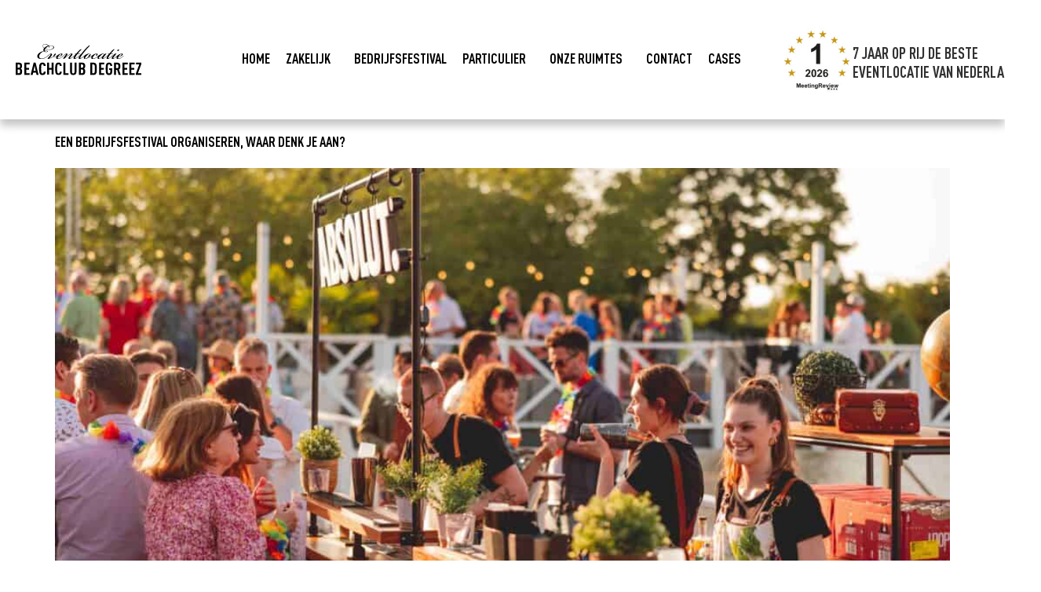

--- FILE ---
content_type: text/html; charset=UTF-8
request_url: https://www.degreez.nl/tag/eventlocatie/
body_size: 15520
content:
<!doctype html>
<html lang="nl-NL">
<head>
	<meta charset="UTF-8">
	<meta name="viewport" content="width=device-width, initial-scale=1">
	<link rel="profile" href="https://gmpg.org/xfn/11">
	<meta name='robots' content='index, follow, max-image-preview:large, max-snippet:-1, max-video-preview:-1' />
<script id="cookieyes" type="text/javascript" src="https://cdn-cookieyes.com/client_data/5ffbfc37a40fc3c4e8b60e1c/script.js"></script>
	<!-- This site is optimized with the Yoast SEO plugin v26.6 - https://yoast.com/wordpress/plugins/seo/ -->
	<title>Eventlocatie Archieven - Beachclub Degreez</title>
	<link rel="canonical" href="https://www.degreez.nl/tag/eventlocatie/" />
	<meta property="og:locale" content="nl_NL" />
	<meta property="og:type" content="article" />
	<meta property="og:title" content="Eventlocatie Archieven - Beachclub Degreez" />
	<meta property="og:url" content="https://www.degreez.nl/tag/eventlocatie/" />
	<meta property="og:site_name" content="Beachclub Degreez" />
	<meta name="twitter:card" content="summary_large_image" />
	<meta name="twitter:site" content="@DegreezPanheel" />
	<script type="application/ld+json" class="yoast-schema-graph">{"@context":"https://schema.org","@graph":[{"@type":"CollectionPage","@id":"https://www.degreez.nl/tag/eventlocatie/","url":"https://www.degreez.nl/tag/eventlocatie/","name":"Eventlocatie Archieven - Beachclub Degreez","isPartOf":{"@id":"https://www.degreez.nl/#website"},"primaryImageOfPage":{"@id":"https://www.degreez.nl/tag/eventlocatie/#primaryimage"},"image":{"@id":"https://www.degreez.nl/tag/eventlocatie/#primaryimage"},"thumbnailUrl":"https://www.degreez.nl/wp-content/uploads/2024/03/Kimroufs_degreez_feestgilde_010623-139-2_11zon-scaled.jpg","breadcrumb":{"@id":"https://www.degreez.nl/tag/eventlocatie/#breadcrumb"},"inLanguage":"nl-NL"},{"@type":"ImageObject","inLanguage":"nl-NL","@id":"https://www.degreez.nl/tag/eventlocatie/#primaryimage","url":"https://www.degreez.nl/wp-content/uploads/2024/03/Kimroufs_degreez_feestgilde_010623-139-2_11zon-scaled.jpg","contentUrl":"https://www.degreez.nl/wp-content/uploads/2024/03/Kimroufs_degreez_feestgilde_010623-139-2_11zon-scaled.jpg","width":2560,"height":1707},{"@type":"BreadcrumbList","@id":"https://www.degreez.nl/tag/eventlocatie/#breadcrumb","itemListElement":[{"@type":"ListItem","position":1,"name":"Home","item":"https://www.degreez.nl/"},{"@type":"ListItem","position":2,"name":"Eventlocatie"}]},{"@type":"WebSite","@id":"https://www.degreez.nl/#website","url":"https://www.degreez.nl/","name":"Beachclub Degreez","description":"Een unieke event- en feestlocatie","publisher":{"@id":"https://www.degreez.nl/#organization"},"potentialAction":[{"@type":"SearchAction","target":{"@type":"EntryPoint","urlTemplate":"https://www.degreez.nl/?s={search_term_string}"},"query-input":{"@type":"PropertyValueSpecification","valueRequired":true,"valueName":"search_term_string"}}],"inLanguage":"nl-NL"},{"@type":"Organization","@id":"https://www.degreez.nl/#organization","name":"Beachclub Degreez","url":"https://www.degreez.nl/","logo":{"@type":"ImageObject","inLanguage":"nl-NL","@id":"https://www.degreez.nl/#/schema/logo/image/","url":"https://www.degreez.nl/wp-content/uploads/2022/09/Degreez-logo-zwart.svg","contentUrl":"https://www.degreez.nl/wp-content/uploads/2022/09/Degreez-logo-zwart.svg","width":444.49,"height":111.92,"caption":"Beachclub Degreez"},"image":{"@id":"https://www.degreez.nl/#/schema/logo/image/"},"sameAs":["https://www.facebook.com/BeachclubDegreez/?locale=nl_NL","https://x.com/DegreezPanheel","https://www.instagram.com/beachclubdegreez/","https://meetingreview.com/eventlocatie-beachclub-degreez-midden-in-limburg-L2840","https://www.linkedin.com/company/eventlocatie-beachclub-degreez/mycompany/"]}]}</script>
	<!-- / Yoast SEO plugin. -->


<link rel='dns-prefetch' href='//www.googletagmanager.com' />
<link rel="alternate" type="application/rss+xml" title="Beachclub Degreez &raquo; feed" href="https://www.degreez.nl/feed/" />
<link rel="alternate" type="application/rss+xml" title="Beachclub Degreez &raquo; reacties feed" href="https://www.degreez.nl/comments/feed/" />
<link rel="alternate" type="application/rss+xml" title="Beachclub Degreez &raquo; Eventlocatie tag feed" href="https://www.degreez.nl/tag/eventlocatie/feed/" />
<style id='wp-img-auto-sizes-contain-inline-css'>
img:is([sizes=auto i],[sizes^="auto," i]){contain-intrinsic-size:3000px 1500px}
/*# sourceURL=wp-img-auto-sizes-contain-inline-css */
</style>
<style id='wp-emoji-styles-inline-css'>

	img.wp-smiley, img.emoji {
		display: inline !important;
		border: none !important;
		box-shadow: none !important;
		height: 1em !important;
		width: 1em !important;
		margin: 0 0.07em !important;
		vertical-align: -0.1em !important;
		background: none !important;
		padding: 0 !important;
	}
/*# sourceURL=wp-emoji-styles-inline-css */
</style>
<style id='classic-theme-styles-inline-css'>
/*! This file is auto-generated */
.wp-block-button__link{color:#fff;background-color:#32373c;border-radius:9999px;box-shadow:none;text-decoration:none;padding:calc(.667em + 2px) calc(1.333em + 2px);font-size:1.125em}.wp-block-file__button{background:#32373c;color:#fff;text-decoration:none}
/*# sourceURL=/wp-includes/css/classic-themes.min.css */
</style>
<link rel='stylesheet' id='jet-engine-frontend-css' href='https://www.degreez.nl/wp-content/plugins/jet-engine/assets/css/frontend.css?ver=3.6.5' media='all' />
<link rel='stylesheet' id='hello-elementor-css' href='https://www.degreez.nl/wp-content/themes/hello-elementor/style.min.css?ver=3.1.1' media='all' />
<link rel='stylesheet' id='hello-elementor-theme-style-css' href='https://www.degreez.nl/wp-content/themes/hello-elementor/theme.min.css?ver=3.1.1' media='all' />
<link rel='stylesheet' id='hello-elementor-header-footer-css' href='https://www.degreez.nl/wp-content/themes/hello-elementor/header-footer.min.css?ver=3.1.1' media='all' />
<link rel='stylesheet' id='elementor-frontend-css' href='https://www.degreez.nl/wp-content/plugins/elementor/assets/css/frontend.min.css?ver=3.33.2' media='all' />
<link rel='stylesheet' id='widget-image-css' href='https://www.degreez.nl/wp-content/plugins/elementor/assets/css/widget-image.min.css?ver=3.33.2' media='all' />
<link rel='stylesheet' id='widget-nav-menu-css' href='https://www.degreez.nl/wp-content/plugins/elementor-pro/assets/css/widget-nav-menu.min.css?ver=3.32.3' media='all' />
<link rel='stylesheet' id='widget-heading-css' href='https://www.degreez.nl/wp-content/plugins/elementor/assets/css/widget-heading.min.css?ver=3.33.2' media='all' />
<link rel='stylesheet' id='e-sticky-css' href='https://www.degreez.nl/wp-content/plugins/elementor-pro/assets/css/modules/sticky.min.css?ver=3.32.3' media='all' />
<link rel='stylesheet' id='widget-divider-css' href='https://www.degreez.nl/wp-content/plugins/elementor/assets/css/widget-divider.min.css?ver=3.33.2' media='all' />
<link rel='stylesheet' id='widget-social-icons-css' href='https://www.degreez.nl/wp-content/plugins/elementor/assets/css/widget-social-icons.min.css?ver=3.33.2' media='all' />
<link rel='stylesheet' id='e-apple-webkit-css' href='https://www.degreez.nl/wp-content/plugins/elementor/assets/css/conditionals/apple-webkit.min.css?ver=3.33.2' media='all' />
<link rel='stylesheet' id='widget-form-css' href='https://www.degreez.nl/wp-content/plugins/elementor-pro/assets/css/widget-form.min.css?ver=3.32.3' media='all' />
<link rel='stylesheet' id='widget-icon-list-css' href='https://www.degreez.nl/wp-content/plugins/elementor/assets/css/widget-icon-list.min.css?ver=3.33.2' media='all' />
<link rel='stylesheet' id='elementor-icons-css' href='https://www.degreez.nl/wp-content/plugins/elementor/assets/lib/eicons/css/elementor-icons.min.css?ver=5.44.0' media='all' />
<link rel='stylesheet' id='elementor-post-6-css' href='https://www.degreez.nl/wp-content/uploads/elementor/css/post-6.css?ver=1766394106' media='all' />
<link rel='stylesheet' id='elementor-post-16-css' href='https://www.degreez.nl/wp-content/uploads/elementor/css/post-16.css?ver=1768298221' media='all' />
<link rel='stylesheet' id='elementor-post-14008-css' href='https://www.degreez.nl/wp-content/uploads/elementor/css/post-14008.css?ver=1768490009' media='all' />
<link rel='stylesheet' id='eael-general-css' href='https://www.degreez.nl/wp-content/plugins/essential-addons-for-elementor-lite/assets/front-end/css/view/general.min.css?ver=6.5.3' media='all' />
<link rel='stylesheet' id='elementor-gf-local-robotoslab-css' href='https://www.degreez.nl/wp-content/uploads/elementor/google-fonts/css/robotoslab.css?ver=1742269514' media='all' />
<link rel='stylesheet' id='elementor-gf-local-roboto-css' href='https://www.degreez.nl/wp-content/uploads/elementor/google-fonts/css/roboto.css?ver=1742269517' media='all' />
<link rel='stylesheet' id='elementor-icons-shared-0-css' href='https://www.degreez.nl/wp-content/plugins/elementor/assets/lib/font-awesome/css/fontawesome.min.css?ver=5.15.3' media='all' />
<link rel='stylesheet' id='elementor-icons-fa-brands-css' href='https://www.degreez.nl/wp-content/plugins/elementor/assets/lib/font-awesome/css/brands.min.css?ver=5.15.3' media='all' />
<link rel='stylesheet' id='elementor-icons-fa-solid-css' href='https://www.degreez.nl/wp-content/plugins/elementor/assets/lib/font-awesome/css/solid.min.css?ver=5.15.3' media='all' />
<script src="https://www.degreez.nl/wp-includes/js/jquery/jquery.min.js?ver=3.7.1" id="jquery-core-js"></script>
<script src="https://www.degreez.nl/wp-includes/js/jquery/jquery-migrate.min.js?ver=3.4.1" id="jquery-migrate-js"></script>

<!-- Google tag (gtag.js) snippet toegevoegd door Site Kit -->
<!-- Google Analytics snippet toegevoegd door Site Kit -->
<script src="https://www.googletagmanager.com/gtag/js?id=GT-WF8ZXCZ" id="google_gtagjs-js" async></script>
<script id="google_gtagjs-js-after">
window.dataLayer = window.dataLayer || [];function gtag(){dataLayer.push(arguments);}
gtag("set","linker",{"domains":["www.degreez.nl"]});
gtag("js", new Date());
gtag("set", "developer_id.dZTNiMT", true);
gtag("config", "GT-WF8ZXCZ");
//# sourceURL=google_gtagjs-js-after
</script>
<link rel="https://api.w.org/" href="https://www.degreez.nl/wp-json/" /><link rel="alternate" title="JSON" type="application/json" href="https://www.degreez.nl/wp-json/wp/v2/tags/22" /><link rel="EditURI" type="application/rsd+xml" title="RSD" href="https://www.degreez.nl/xmlrpc.php?rsd" />
<meta name="generator" content="WordPress 6.9" />
<meta name="generator" content="Site Kit by Google 1.167.0" /><!-- Google Tag Manager -->
<script>(function(w,d,s,l,i){w[l]=w[l]||[];w[l].push({'gtm.start':
new Date().getTime(),event:'gtm.js'});var f=d.getElementsByTagName(s)[0],
j=d.createElement(s),dl=l!='dataLayer'?'&l='+l:'';j.async=true;j.src=
'https://www.googletagmanager.com/gtm.js?id='+i+dl;f.parentNode.insertBefore(j,f);
})(window,document,'script','dataLayer','GTM-M6JJ9NCK');</script>
<!-- End Google Tag Manager -->
<meta name="generator" content="Elementor 3.33.2; features: additional_custom_breakpoints; settings: css_print_method-external, google_font-enabled, font_display-auto">
			<style>
				.e-con.e-parent:nth-of-type(n+4):not(.e-lazyloaded):not(.e-no-lazyload),
				.e-con.e-parent:nth-of-type(n+4):not(.e-lazyloaded):not(.e-no-lazyload) * {
					background-image: none !important;
				}
				@media screen and (max-height: 1024px) {
					.e-con.e-parent:nth-of-type(n+3):not(.e-lazyloaded):not(.e-no-lazyload),
					.e-con.e-parent:nth-of-type(n+3):not(.e-lazyloaded):not(.e-no-lazyload) * {
						background-image: none !important;
					}
				}
				@media screen and (max-height: 640px) {
					.e-con.e-parent:nth-of-type(n+2):not(.e-lazyloaded):not(.e-no-lazyload),
					.e-con.e-parent:nth-of-type(n+2):not(.e-lazyloaded):not(.e-no-lazyload) * {
						background-image: none !important;
					}
				}
			</style>
			<meta name="google-site-verification" content="8LnQXuoTDTn0F-ZECucnk8rW1ladqSWJlW726pqstNQ" /><link rel="icon" href="https://www.degreez.nl/wp-content/uploads/2025/09/cropped-cropped-cropped-Ontwerp-zonder-titel-1-32x32.png" sizes="32x32" />
<link rel="icon" href="https://www.degreez.nl/wp-content/uploads/2025/09/cropped-cropped-cropped-Ontwerp-zonder-titel-1-192x192.png" sizes="192x192" />
<link rel="apple-touch-icon" href="https://www.degreez.nl/wp-content/uploads/2025/09/cropped-cropped-cropped-Ontwerp-zonder-titel-1-180x180.png" />
<meta name="msapplication-TileImage" content="https://www.degreez.nl/wp-content/uploads/2025/09/cropped-cropped-cropped-Ontwerp-zonder-titel-1-270x270.png" />
<style id='global-styles-inline-css'>
:root{--wp--preset--aspect-ratio--square: 1;--wp--preset--aspect-ratio--4-3: 4/3;--wp--preset--aspect-ratio--3-4: 3/4;--wp--preset--aspect-ratio--3-2: 3/2;--wp--preset--aspect-ratio--2-3: 2/3;--wp--preset--aspect-ratio--16-9: 16/9;--wp--preset--aspect-ratio--9-16: 9/16;--wp--preset--color--black: #000000;--wp--preset--color--cyan-bluish-gray: #abb8c3;--wp--preset--color--white: #ffffff;--wp--preset--color--pale-pink: #f78da7;--wp--preset--color--vivid-red: #cf2e2e;--wp--preset--color--luminous-vivid-orange: #ff6900;--wp--preset--color--luminous-vivid-amber: #fcb900;--wp--preset--color--light-green-cyan: #7bdcb5;--wp--preset--color--vivid-green-cyan: #00d084;--wp--preset--color--pale-cyan-blue: #8ed1fc;--wp--preset--color--vivid-cyan-blue: #0693e3;--wp--preset--color--vivid-purple: #9b51e0;--wp--preset--gradient--vivid-cyan-blue-to-vivid-purple: linear-gradient(135deg,rgb(6,147,227) 0%,rgb(155,81,224) 100%);--wp--preset--gradient--light-green-cyan-to-vivid-green-cyan: linear-gradient(135deg,rgb(122,220,180) 0%,rgb(0,208,130) 100%);--wp--preset--gradient--luminous-vivid-amber-to-luminous-vivid-orange: linear-gradient(135deg,rgb(252,185,0) 0%,rgb(255,105,0) 100%);--wp--preset--gradient--luminous-vivid-orange-to-vivid-red: linear-gradient(135deg,rgb(255,105,0) 0%,rgb(207,46,46) 100%);--wp--preset--gradient--very-light-gray-to-cyan-bluish-gray: linear-gradient(135deg,rgb(238,238,238) 0%,rgb(169,184,195) 100%);--wp--preset--gradient--cool-to-warm-spectrum: linear-gradient(135deg,rgb(74,234,220) 0%,rgb(151,120,209) 20%,rgb(207,42,186) 40%,rgb(238,44,130) 60%,rgb(251,105,98) 80%,rgb(254,248,76) 100%);--wp--preset--gradient--blush-light-purple: linear-gradient(135deg,rgb(255,206,236) 0%,rgb(152,150,240) 100%);--wp--preset--gradient--blush-bordeaux: linear-gradient(135deg,rgb(254,205,165) 0%,rgb(254,45,45) 50%,rgb(107,0,62) 100%);--wp--preset--gradient--luminous-dusk: linear-gradient(135deg,rgb(255,203,112) 0%,rgb(199,81,192) 50%,rgb(65,88,208) 100%);--wp--preset--gradient--pale-ocean: linear-gradient(135deg,rgb(255,245,203) 0%,rgb(182,227,212) 50%,rgb(51,167,181) 100%);--wp--preset--gradient--electric-grass: linear-gradient(135deg,rgb(202,248,128) 0%,rgb(113,206,126) 100%);--wp--preset--gradient--midnight: linear-gradient(135deg,rgb(2,3,129) 0%,rgb(40,116,252) 100%);--wp--preset--font-size--small: 13px;--wp--preset--font-size--medium: 20px;--wp--preset--font-size--large: 36px;--wp--preset--font-size--x-large: 42px;--wp--preset--spacing--20: 0.44rem;--wp--preset--spacing--30: 0.67rem;--wp--preset--spacing--40: 1rem;--wp--preset--spacing--50: 1.5rem;--wp--preset--spacing--60: 2.25rem;--wp--preset--spacing--70: 3.38rem;--wp--preset--spacing--80: 5.06rem;--wp--preset--shadow--natural: 6px 6px 9px rgba(0, 0, 0, 0.2);--wp--preset--shadow--deep: 12px 12px 50px rgba(0, 0, 0, 0.4);--wp--preset--shadow--sharp: 6px 6px 0px rgba(0, 0, 0, 0.2);--wp--preset--shadow--outlined: 6px 6px 0px -3px rgb(255, 255, 255), 6px 6px rgb(0, 0, 0);--wp--preset--shadow--crisp: 6px 6px 0px rgb(0, 0, 0);}:where(.is-layout-flex){gap: 0.5em;}:where(.is-layout-grid){gap: 0.5em;}body .is-layout-flex{display: flex;}.is-layout-flex{flex-wrap: wrap;align-items: center;}.is-layout-flex > :is(*, div){margin: 0;}body .is-layout-grid{display: grid;}.is-layout-grid > :is(*, div){margin: 0;}:where(.wp-block-columns.is-layout-flex){gap: 2em;}:where(.wp-block-columns.is-layout-grid){gap: 2em;}:where(.wp-block-post-template.is-layout-flex){gap: 1.25em;}:where(.wp-block-post-template.is-layout-grid){gap: 1.25em;}.has-black-color{color: var(--wp--preset--color--black) !important;}.has-cyan-bluish-gray-color{color: var(--wp--preset--color--cyan-bluish-gray) !important;}.has-white-color{color: var(--wp--preset--color--white) !important;}.has-pale-pink-color{color: var(--wp--preset--color--pale-pink) !important;}.has-vivid-red-color{color: var(--wp--preset--color--vivid-red) !important;}.has-luminous-vivid-orange-color{color: var(--wp--preset--color--luminous-vivid-orange) !important;}.has-luminous-vivid-amber-color{color: var(--wp--preset--color--luminous-vivid-amber) !important;}.has-light-green-cyan-color{color: var(--wp--preset--color--light-green-cyan) !important;}.has-vivid-green-cyan-color{color: var(--wp--preset--color--vivid-green-cyan) !important;}.has-pale-cyan-blue-color{color: var(--wp--preset--color--pale-cyan-blue) !important;}.has-vivid-cyan-blue-color{color: var(--wp--preset--color--vivid-cyan-blue) !important;}.has-vivid-purple-color{color: var(--wp--preset--color--vivid-purple) !important;}.has-black-background-color{background-color: var(--wp--preset--color--black) !important;}.has-cyan-bluish-gray-background-color{background-color: var(--wp--preset--color--cyan-bluish-gray) !important;}.has-white-background-color{background-color: var(--wp--preset--color--white) !important;}.has-pale-pink-background-color{background-color: var(--wp--preset--color--pale-pink) !important;}.has-vivid-red-background-color{background-color: var(--wp--preset--color--vivid-red) !important;}.has-luminous-vivid-orange-background-color{background-color: var(--wp--preset--color--luminous-vivid-orange) !important;}.has-luminous-vivid-amber-background-color{background-color: var(--wp--preset--color--luminous-vivid-amber) !important;}.has-light-green-cyan-background-color{background-color: var(--wp--preset--color--light-green-cyan) !important;}.has-vivid-green-cyan-background-color{background-color: var(--wp--preset--color--vivid-green-cyan) !important;}.has-pale-cyan-blue-background-color{background-color: var(--wp--preset--color--pale-cyan-blue) !important;}.has-vivid-cyan-blue-background-color{background-color: var(--wp--preset--color--vivid-cyan-blue) !important;}.has-vivid-purple-background-color{background-color: var(--wp--preset--color--vivid-purple) !important;}.has-black-border-color{border-color: var(--wp--preset--color--black) !important;}.has-cyan-bluish-gray-border-color{border-color: var(--wp--preset--color--cyan-bluish-gray) !important;}.has-white-border-color{border-color: var(--wp--preset--color--white) !important;}.has-pale-pink-border-color{border-color: var(--wp--preset--color--pale-pink) !important;}.has-vivid-red-border-color{border-color: var(--wp--preset--color--vivid-red) !important;}.has-luminous-vivid-orange-border-color{border-color: var(--wp--preset--color--luminous-vivid-orange) !important;}.has-luminous-vivid-amber-border-color{border-color: var(--wp--preset--color--luminous-vivid-amber) !important;}.has-light-green-cyan-border-color{border-color: var(--wp--preset--color--light-green-cyan) !important;}.has-vivid-green-cyan-border-color{border-color: var(--wp--preset--color--vivid-green-cyan) !important;}.has-pale-cyan-blue-border-color{border-color: var(--wp--preset--color--pale-cyan-blue) !important;}.has-vivid-cyan-blue-border-color{border-color: var(--wp--preset--color--vivid-cyan-blue) !important;}.has-vivid-purple-border-color{border-color: var(--wp--preset--color--vivid-purple) !important;}.has-vivid-cyan-blue-to-vivid-purple-gradient-background{background: var(--wp--preset--gradient--vivid-cyan-blue-to-vivid-purple) !important;}.has-light-green-cyan-to-vivid-green-cyan-gradient-background{background: var(--wp--preset--gradient--light-green-cyan-to-vivid-green-cyan) !important;}.has-luminous-vivid-amber-to-luminous-vivid-orange-gradient-background{background: var(--wp--preset--gradient--luminous-vivid-amber-to-luminous-vivid-orange) !important;}.has-luminous-vivid-orange-to-vivid-red-gradient-background{background: var(--wp--preset--gradient--luminous-vivid-orange-to-vivid-red) !important;}.has-very-light-gray-to-cyan-bluish-gray-gradient-background{background: var(--wp--preset--gradient--very-light-gray-to-cyan-bluish-gray) !important;}.has-cool-to-warm-spectrum-gradient-background{background: var(--wp--preset--gradient--cool-to-warm-spectrum) !important;}.has-blush-light-purple-gradient-background{background: var(--wp--preset--gradient--blush-light-purple) !important;}.has-blush-bordeaux-gradient-background{background: var(--wp--preset--gradient--blush-bordeaux) !important;}.has-luminous-dusk-gradient-background{background: var(--wp--preset--gradient--luminous-dusk) !important;}.has-pale-ocean-gradient-background{background: var(--wp--preset--gradient--pale-ocean) !important;}.has-electric-grass-gradient-background{background: var(--wp--preset--gradient--electric-grass) !important;}.has-midnight-gradient-background{background: var(--wp--preset--gradient--midnight) !important;}.has-small-font-size{font-size: var(--wp--preset--font-size--small) !important;}.has-medium-font-size{font-size: var(--wp--preset--font-size--medium) !important;}.has-large-font-size{font-size: var(--wp--preset--font-size--large) !important;}.has-x-large-font-size{font-size: var(--wp--preset--font-size--x-large) !important;}
/*# sourceURL=global-styles-inline-css */
</style>
</head>
<body class="archive tag tag-eventlocatie tag-22 wp-custom-logo wp-theme-hello-elementor elementor-default elementor-kit-6">


<a class="skip-link screen-reader-text" href="#content">Ga naar de inhoud</a>

		<header data-elementor-type="header" data-elementor-id="16" class="elementor elementor-16 elementor-location-header" data-elementor-post-type="elementor_library">
					<section class="elementor-section elementor-top-section elementor-element elementor-element-3d7a63f elementor-hidden-desktop elementor-hidden-tablet elementor-hidden-mobile elementor-section-boxed elementor-section-height-default elementor-section-height-default" data-id="3d7a63f" data-element_type="section" data-settings="{&quot;background_background&quot;:&quot;classic&quot;}">
						<div class="elementor-container elementor-column-gap-default">
					<div class="elementor-column elementor-col-50 elementor-top-column elementor-element elementor-element-b74c114" data-id="b74c114" data-element_type="column">
			<div class="elementor-widget-wrap elementor-element-populated">
						<div class="elementor-element elementor-element-0c5ba70 elementor-widget elementor-widget-image" data-id="0c5ba70" data-element_type="widget" data-widget_type="image.default">
				<div class="elementor-widget-container">
																<a href="/">
							<img width="444" height="112" src="https://www.degreez.nl/wp-content/uploads/2022/09/Degreez-logo-zwart.svg" class="attachment-full size-full wp-image-489" alt="Logo Beachclub Degreez - De unieke eventlocatie in omgeving Roermond" />								</a>
															</div>
				</div>
					</div>
		</div>
				<div class="elementor-column elementor-col-50 elementor-top-column elementor-element elementor-element-9a9a784" data-id="9a9a784" data-element_type="column">
			<div class="elementor-widget-wrap elementor-element-populated">
						<div class="elementor-element elementor-element-ac682f2 elementor-nav-menu__align-center elementor-nav-menu--stretch elementor-nav-menu--dropdown-mobile elementor-nav-menu__text-align-center elementor-nav-menu--toggle elementor-nav-menu--burger elementor-widget elementor-widget-nav-menu" data-id="ac682f2" data-element_type="widget" data-settings="{&quot;full_width&quot;:&quot;stretch&quot;,&quot;submenu_icon&quot;:{&quot;value&quot;:&quot;&lt;i class=\&quot;\&quot; aria-hidden=\&quot;true\&quot;&gt;&lt;\/i&gt;&quot;,&quot;library&quot;:&quot;&quot;},&quot;layout&quot;:&quot;horizontal&quot;,&quot;toggle&quot;:&quot;burger&quot;}" data-widget_type="nav-menu.default">
				<div class="elementor-widget-container">
								<nav aria-label="Menu" class="elementor-nav-menu--main elementor-nav-menu__container elementor-nav-menu--layout-horizontal e--pointer-none">
				<ul id="menu-1-ac682f2" class="elementor-nav-menu"><li class="menu-item menu-item-type-post_type menu-item-object-page menu-item-12431"><a href="https://www.degreez.nl/zero-degreez-limburg/" class="elementor-item">Home</a></li>
<li class="menu-item menu-item-type-post_type_archive menu-item-object-zakelijke-events menu-item-has-children menu-item-12432"><a href="https://www.degreez.nl/zakelijke-events/" class="elementor-item">Zakelijk</a>
<ul class="sub-menu elementor-nav-menu--dropdown">
	<li class="menu-item menu-item-type-post_type menu-item-object-zakelijke-events menu-item-12433"><a href="https://www.degreez.nl/zakelijke-events/vergaderen-in-limburg-winter/" class="elementor-sub-item">Vergaderen</a></li>
	<li class="menu-item menu-item-type-post_type menu-item-object-zakelijke-events menu-item-12434"><a href="https://www.degreez.nl/zakelijke-events/teambuilding/" class="elementor-sub-item">Teambuilding</a></li>
	<li class="menu-item menu-item-type-post_type menu-item-object-zakelijke-events menu-item-12435"><a href="https://www.degreez.nl/zakelijke-events/winters-congres-in-limburg-winter/" class="elementor-sub-item">Congres</a></li>
	<li class="menu-item menu-item-type-post_type menu-item-object-zakelijke-events menu-item-12436"><a href="https://www.degreez.nl/zakelijke-events/winterse-productpresentatie-in-limburg/" class="elementor-sub-item">Productpresentatie</a></li>
	<li class="menu-item menu-item-type-post_type menu-item-object-zakelijke-events menu-item-12440"><a href="https://www.degreez.nl/zakelijke-events/personeelsfeest-in-limburg-winter/" class="elementor-sub-item">Personeelsfeest</a></li>
	<li class="menu-item menu-item-type-post_type menu-item-object-zakelijke-events menu-item-12437"><a href="https://www.degreez.nl/zakelijke-events/bedrijfsjubileum-in-limburg-winter/" class="elementor-sub-item">Bedrijfsjubileum</a></li>
	<li class="menu-item menu-item-type-post_type menu-item-object-zakelijke-events menu-item-12438"><a href="https://www.degreez.nl/zakelijke-events/kerstborrel-in-limburg/" class="elementor-sub-item">Kerstborrel</a></li>
	<li class="menu-item menu-item-type-post_type menu-item-object-zakelijke-events menu-item-12439"><a href="https://www.degreez.nl/zakelijke-events/nieuwjaarsborrel-in-limburg/" class="elementor-sub-item">Nieuwjaarsborrel</a></li>
</ul>
</li>
<li class="menu-item menu-item-type-post_type menu-item-object-page menu-item-12441"><a href="https://www.degreez.nl/bedrijfsfestival/" class="elementor-item">Bedrijfsfestival</a></li>
<li class="menu-item menu-item-type-post_type_archive menu-item-object-particuliere-events menu-item-has-children menu-item-12442"><a href="https://www.degreez.nl/particuliere-events/" class="elementor-item">Particulier</a>
<ul class="sub-menu elementor-nav-menu--dropdown">
	<li class="menu-item menu-item-type-post_type menu-item-object-particuliere-events menu-item-12448"><a href="https://www.degreez.nl/particuliere-events/trouwen-in-limburg-winter/" class="elementor-sub-item">Trouwen</a></li>
	<li class="menu-item menu-item-type-post_type menu-item-object-particuliere-events menu-item-12443"><a href="https://www.degreez.nl/particuliere-events/winterse-babyborrel-in-limburg/" class="elementor-sub-item">Babyborrel</a></li>
	<li class="menu-item menu-item-type-post_type menu-item-object-particuliere-events menu-item-12447"><a href="https://www.degreez.nl/particuliere-events/winters-jubileum-in-limburg/" class="elementor-sub-item">Jubileum</a></li>
	<li class="menu-item menu-item-type-post_type menu-item-object-particuliere-events menu-item-12449"><a href="https://www.degreez.nl/particuliere-events/winters-verjaardagsfeest-in-limburg/" class="elementor-sub-item">Verjaardagsfeest</a></li>
	<li class="menu-item menu-item-type-post_type menu-item-object-particuliere-events menu-item-12446"><a href="https://www.degreez.nl/particuliere-events/familiedag-in-limburg-winter/" class="elementor-sub-item">Familiedag</a></li>
	<li class="menu-item menu-item-type-post_type menu-item-object-particuliere-events menu-item-12444"><a href="https://www.degreez.nl/particuliere-events/communiefeest-in-limburg/" class="elementor-sub-item">Communie</a></li>
	<li class="menu-item menu-item-type-post_type menu-item-object-particuliere-events menu-item-12445"><a href="https://www.degreez.nl/particuliere-events/condoleance-locatie-limburg/" class="elementor-sub-item">Koffietafel</a></li>
</ul>
</li>
<li class="menu-item menu-item-type-post_type menu-item-object-page menu-item-has-children menu-item-12450"><a href="https://www.degreez.nl/unieke-eventlocatie/" class="elementor-item">Onze ruimtes</a>
<ul class="sub-menu elementor-nav-menu--dropdown">
	<li class="menu-item menu-item-type-post_type menu-item-object-page menu-item-12457"><a href="https://www.degreez.nl/unieke-eventlocatie/degreez-white/" class="elementor-sub-item">White</a></li>
	<li class="menu-item menu-item-type-post_type menu-item-object-page menu-item-12452"><a href="https://www.degreez.nl/unieke-eventlocatie/degreez-lodge/" class="elementor-sub-item">Lodge</a></li>
	<li class="menu-item menu-item-type-post_type menu-item-object-page menu-item-12451"><a href="https://www.degreez.nl/unieke-eventlocatie/degreez-left/" class="elementor-sub-item">Left</a></li>
	<li class="menu-item menu-item-type-post_type menu-item-object-page menu-item-12453"><a href="https://www.degreez.nl/unieke-eventlocatie/degreez-right/" class="elementor-sub-item">Right</a></li>
	<li class="menu-item menu-item-type-post_type menu-item-object-page menu-item-12455"><a href="https://www.degreez.nl/unieke-eventlocatie/degreez-waterfront/" class="elementor-sub-item">Waterfront</a></li>
	<li class="menu-item menu-item-type-post_type menu-item-object-page menu-item-12456"><a href="https://www.degreez.nl/unieke-eventlocatie/degreez-waterpaviljoen/" class="elementor-sub-item">Waterpaviljoen</a></li>
	<li class="menu-item menu-item-type-post_type menu-item-object-page menu-item-12454"><a href="https://www.degreez.nl/unieke-eventlocatie/degreez-terras/" class="elementor-sub-item">Overdekt terras</a></li>
</ul>
</li>
<li class="menu-item menu-item-type-post_type menu-item-object-page menu-item-12458"><a href="https://www.degreez.nl/contact/" class="elementor-item">Contact</a></li>
<li class="menu-item menu-item-type-taxonomy menu-item-object-category menu-item-12459"><a href="https://www.degreez.nl/category/cases/" class="elementor-item">Cases</a></li>
</ul>			</nav>
					<div class="elementor-menu-toggle" role="button" tabindex="0" aria-label="Menu toggle" aria-expanded="false">
			<i aria-hidden="true" role="presentation" class="elementor-menu-toggle__icon--open eicon-menu-bar"></i><i aria-hidden="true" role="presentation" class="elementor-menu-toggle__icon--close eicon-close"></i>		</div>
					<nav class="elementor-nav-menu--dropdown elementor-nav-menu__container" aria-hidden="true">
				<ul id="menu-2-ac682f2" class="elementor-nav-menu"><li class="menu-item menu-item-type-post_type menu-item-object-page menu-item-12431"><a href="https://www.degreez.nl/zero-degreez-limburg/" class="elementor-item" tabindex="-1">Home</a></li>
<li class="menu-item menu-item-type-post_type_archive menu-item-object-zakelijke-events menu-item-has-children menu-item-12432"><a href="https://www.degreez.nl/zakelijke-events/" class="elementor-item" tabindex="-1">Zakelijk</a>
<ul class="sub-menu elementor-nav-menu--dropdown">
	<li class="menu-item menu-item-type-post_type menu-item-object-zakelijke-events menu-item-12433"><a href="https://www.degreez.nl/zakelijke-events/vergaderen-in-limburg-winter/" class="elementor-sub-item" tabindex="-1">Vergaderen</a></li>
	<li class="menu-item menu-item-type-post_type menu-item-object-zakelijke-events menu-item-12434"><a href="https://www.degreez.nl/zakelijke-events/teambuilding/" class="elementor-sub-item" tabindex="-1">Teambuilding</a></li>
	<li class="menu-item menu-item-type-post_type menu-item-object-zakelijke-events menu-item-12435"><a href="https://www.degreez.nl/zakelijke-events/winters-congres-in-limburg-winter/" class="elementor-sub-item" tabindex="-1">Congres</a></li>
	<li class="menu-item menu-item-type-post_type menu-item-object-zakelijke-events menu-item-12436"><a href="https://www.degreez.nl/zakelijke-events/winterse-productpresentatie-in-limburg/" class="elementor-sub-item" tabindex="-1">Productpresentatie</a></li>
	<li class="menu-item menu-item-type-post_type menu-item-object-zakelijke-events menu-item-12440"><a href="https://www.degreez.nl/zakelijke-events/personeelsfeest-in-limburg-winter/" class="elementor-sub-item" tabindex="-1">Personeelsfeest</a></li>
	<li class="menu-item menu-item-type-post_type menu-item-object-zakelijke-events menu-item-12437"><a href="https://www.degreez.nl/zakelijke-events/bedrijfsjubileum-in-limburg-winter/" class="elementor-sub-item" tabindex="-1">Bedrijfsjubileum</a></li>
	<li class="menu-item menu-item-type-post_type menu-item-object-zakelijke-events menu-item-12438"><a href="https://www.degreez.nl/zakelijke-events/kerstborrel-in-limburg/" class="elementor-sub-item" tabindex="-1">Kerstborrel</a></li>
	<li class="menu-item menu-item-type-post_type menu-item-object-zakelijke-events menu-item-12439"><a href="https://www.degreez.nl/zakelijke-events/nieuwjaarsborrel-in-limburg/" class="elementor-sub-item" tabindex="-1">Nieuwjaarsborrel</a></li>
</ul>
</li>
<li class="menu-item menu-item-type-post_type menu-item-object-page menu-item-12441"><a href="https://www.degreez.nl/bedrijfsfestival/" class="elementor-item" tabindex="-1">Bedrijfsfestival</a></li>
<li class="menu-item menu-item-type-post_type_archive menu-item-object-particuliere-events menu-item-has-children menu-item-12442"><a href="https://www.degreez.nl/particuliere-events/" class="elementor-item" tabindex="-1">Particulier</a>
<ul class="sub-menu elementor-nav-menu--dropdown">
	<li class="menu-item menu-item-type-post_type menu-item-object-particuliere-events menu-item-12448"><a href="https://www.degreez.nl/particuliere-events/trouwen-in-limburg-winter/" class="elementor-sub-item" tabindex="-1">Trouwen</a></li>
	<li class="menu-item menu-item-type-post_type menu-item-object-particuliere-events menu-item-12443"><a href="https://www.degreez.nl/particuliere-events/winterse-babyborrel-in-limburg/" class="elementor-sub-item" tabindex="-1">Babyborrel</a></li>
	<li class="menu-item menu-item-type-post_type menu-item-object-particuliere-events menu-item-12447"><a href="https://www.degreez.nl/particuliere-events/winters-jubileum-in-limburg/" class="elementor-sub-item" tabindex="-1">Jubileum</a></li>
	<li class="menu-item menu-item-type-post_type menu-item-object-particuliere-events menu-item-12449"><a href="https://www.degreez.nl/particuliere-events/winters-verjaardagsfeest-in-limburg/" class="elementor-sub-item" tabindex="-1">Verjaardagsfeest</a></li>
	<li class="menu-item menu-item-type-post_type menu-item-object-particuliere-events menu-item-12446"><a href="https://www.degreez.nl/particuliere-events/familiedag-in-limburg-winter/" class="elementor-sub-item" tabindex="-1">Familiedag</a></li>
	<li class="menu-item menu-item-type-post_type menu-item-object-particuliere-events menu-item-12444"><a href="https://www.degreez.nl/particuliere-events/communiefeest-in-limburg/" class="elementor-sub-item" tabindex="-1">Communie</a></li>
	<li class="menu-item menu-item-type-post_type menu-item-object-particuliere-events menu-item-12445"><a href="https://www.degreez.nl/particuliere-events/condoleance-locatie-limburg/" class="elementor-sub-item" tabindex="-1">Koffietafel</a></li>
</ul>
</li>
<li class="menu-item menu-item-type-post_type menu-item-object-page menu-item-has-children menu-item-12450"><a href="https://www.degreez.nl/unieke-eventlocatie/" class="elementor-item" tabindex="-1">Onze ruimtes</a>
<ul class="sub-menu elementor-nav-menu--dropdown">
	<li class="menu-item menu-item-type-post_type menu-item-object-page menu-item-12457"><a href="https://www.degreez.nl/unieke-eventlocatie/degreez-white/" class="elementor-sub-item" tabindex="-1">White</a></li>
	<li class="menu-item menu-item-type-post_type menu-item-object-page menu-item-12452"><a href="https://www.degreez.nl/unieke-eventlocatie/degreez-lodge/" class="elementor-sub-item" tabindex="-1">Lodge</a></li>
	<li class="menu-item menu-item-type-post_type menu-item-object-page menu-item-12451"><a href="https://www.degreez.nl/unieke-eventlocatie/degreez-left/" class="elementor-sub-item" tabindex="-1">Left</a></li>
	<li class="menu-item menu-item-type-post_type menu-item-object-page menu-item-12453"><a href="https://www.degreez.nl/unieke-eventlocatie/degreez-right/" class="elementor-sub-item" tabindex="-1">Right</a></li>
	<li class="menu-item menu-item-type-post_type menu-item-object-page menu-item-12455"><a href="https://www.degreez.nl/unieke-eventlocatie/degreez-waterfront/" class="elementor-sub-item" tabindex="-1">Waterfront</a></li>
	<li class="menu-item menu-item-type-post_type menu-item-object-page menu-item-12456"><a href="https://www.degreez.nl/unieke-eventlocatie/degreez-waterpaviljoen/" class="elementor-sub-item" tabindex="-1">Waterpaviljoen</a></li>
	<li class="menu-item menu-item-type-post_type menu-item-object-page menu-item-12454"><a href="https://www.degreez.nl/unieke-eventlocatie/degreez-terras/" class="elementor-sub-item" tabindex="-1">Overdekt terras</a></li>
</ul>
</li>
<li class="menu-item menu-item-type-post_type menu-item-object-page menu-item-12458"><a href="https://www.degreez.nl/contact/" class="elementor-item" tabindex="-1">Contact</a></li>
<li class="menu-item menu-item-type-taxonomy menu-item-object-category menu-item-12459"><a href="https://www.degreez.nl/category/cases/" class="elementor-item" tabindex="-1">Cases</a></li>
</ul>			</nav>
						</div>
				</div>
					</div>
		</div>
					</div>
		</section>
		<div class="elementor-element elementor-element-4eb799b elementor-hidden-desktop elementor-hidden-tablet elementor-hidden-mobile e-flex e-con-boxed e-con e-parent" data-id="4eb799b" data-element_type="container">
					<div class="e-con-inner">
		<div class="elementor-element elementor-element-bbe7c69 e-con-full e-flex e-con e-child" data-id="bbe7c69" data-element_type="container">
				<div class="elementor-element elementor-element-cf63899 elementor-hidden-tablet elementor-hidden-mobile elementor-widget elementor-widget-image" data-id="cf63899" data-element_type="widget" data-widget_type="image.default">
				<div class="elementor-widget-container">
															<img width="150" height="136" src="https://www.degreez.nl/wp-content/uploads/2022/09/2024-zwart.svg" class="attachment-thumbnail size-thumbnail wp-image-6327" alt="Beachclub Degreez; de unieke eventlocatie van Midden-Limburg. Je kunt hier terecht voor een personeelsfeest, bruiloft, bedrijfsfestival, kerstmarkt, huwelijksjubileum, jubileum en nog veel meer." />															</div>
				</div>
				<div class="elementor-element elementor-element-cbda2cf elementor-widget__width-inherit elementor-widget elementor-widget-heading" data-id="cbda2cf" data-element_type="widget" data-widget_type="heading.default">
				<div class="elementor-widget-container">
					<span class="elementor-heading-title elementor-size-default">VIjf JAAR OP RIJ DE
BESTE <br>EVENTLOCATIE VAN NEDERLAND</span>				</div>
				</div>
				</div>
		<div class="elementor-element elementor-element-54fe529 e-con-full e-flex e-con e-child" data-id="54fe529" data-element_type="container">
				<div class="elementor-element elementor-element-c429c5c elementor-widget elementor-widget-image" data-id="c429c5c" data-element_type="widget" data-widget_type="image.default">
				<div class="elementor-widget-container">
															<img width="150" height="150" src="https://www.degreez.nl/wp-content/uploads/2022/09/favicon-150x150.jpg" class="attachment-thumbnail size-thumbnail wp-image-4945" alt="Beachclub Degreez; De unieke eventlocatie van Midden-Limburg." srcset="https://www.degreez.nl/wp-content/uploads/2022/09/favicon-150x150.jpg 150w, https://www.degreez.nl/wp-content/uploads/2022/09/favicon-300x300.jpg 300w, https://www.degreez.nl/wp-content/uploads/2022/09/elementor/thumbs/favicon-q6ao0nei0cowua6chthjjkyk90slh6eiuvfockllns.jpg 100w, https://www.degreez.nl/wp-content/uploads/2022/09/elementor/thumbs/favicon-q6ao0nej87hcgac2wqcpnnsxad084xm8qo0uhz2tow.jpg 200w, https://www.degreez.nl/wp-content/uploads/2022/09/elementor/thumbs/favicon-q6ao0nei94g75vt3dlnrysq8ghmx7j1o18cpkup1o0.jpg 120w, https://www.degreez.nl/wp-content/uploads/2022/09/favicon.jpg 512w" sizes="(max-width: 150px) 100vw, 150px" />															</div>
				</div>
				</div>
		<div class="elementor-element elementor-element-58b4960 e-con-full elementor-hidden-mobile e-flex e-con e-child" data-id="58b4960" data-element_type="container">
				</div>
					</div>
				</div>
		<div class="elementor-element elementor-element-ca632cc elementor-hidden-mobile elementor-hidden-desktop elementor-hidden-tablet e-flex e-con-boxed e-con e-parent" data-id="ca632cc" data-element_type="container" data-settings="{&quot;background_background&quot;:&quot;classic&quot;}">
					<div class="e-con-inner">
		<div class="elementor-element elementor-element-d64b9ea e-con-full e-flex e-con e-child" data-id="d64b9ea" data-element_type="container">
		<div class="elementor-element elementor-element-2d7a97f e-con-full e-flex e-con e-child" data-id="2d7a97f" data-element_type="container">
				<div class="elementor-element elementor-element-a44ba61 elementor-hidden-mobile elementor-widget elementor-widget-image" data-id="a44ba61" data-element_type="widget" data-widget_type="image.default">
				<div class="elementor-widget-container">
															<img width="150" height="136" src="https://www.degreez.nl/wp-content/uploads/2022/09/2024-zwart.svg" class="attachment-thumbnail size-thumbnail wp-image-6327" alt="Beachclub Degreez; de unieke eventlocatie van Midden-Limburg. Je kunt hier terecht voor een personeelsfeest, bruiloft, bedrijfsfestival, kerstmarkt, huwelijksjubileum, jubileum en nog veel meer." />															</div>
				</div>
				<div class="elementor-element elementor-element-69c52bc elementor-widget__width-initial elementor-widget elementor-widget-heading" data-id="69c52bc" data-element_type="widget" data-widget_type="heading.default">
				<div class="elementor-widget-container">
					<span class="elementor-heading-title elementor-size-default">VIjf JAAR OP RIJ DE
BESTE EVENTLOCATIE VAN NEDERLAND</span>				</div>
				</div>
				</div>
				</div>
		<div class="elementor-element elementor-element-5190e49 e-con-full e-flex e-con e-child" data-id="5190e49" data-element_type="container">
				<div class="elementor-element elementor-element-f81b30a elementor-widget elementor-widget-image" data-id="f81b30a" data-element_type="widget" data-widget_type="image.default">
				<div class="elementor-widget-container">
																<a href="/">
							<img src="https://www.degreez.nl/wp-content/uploads/elementor/thumbs/favicon-q6ao0nej87grzozskno94jywwik0v1n256j0h0junc.jpg" title="Logo Beachclub Degreez" alt="Beachclub Degreez; De unieke eventlocatie van Midden-Limburg." loading="lazy" />								</a>
															</div>
				</div>
				</div>
					</div>
				</div>
				<section class="elementor-section elementor-top-section elementor-element elementor-element-d6a6193 elementor-section-full_width elementor-hidden-desktop elementor-hidden-tablet elementor-hidden-mobile elementor-section-height-default elementor-section-height-default" data-id="d6a6193" data-element_type="section" data-settings="{&quot;background_background&quot;:&quot;classic&quot;}">
						<div class="elementor-container elementor-column-gap-default">
					<div class="elementor-column elementor-col-100 elementor-top-column elementor-element elementor-element-8196ff6" data-id="8196ff6" data-element_type="column">
			<div class="elementor-widget-wrap elementor-element-populated">
						<section class="elementor-section elementor-inner-section elementor-element elementor-element-019aa3a elementor-section-full_width elementor-hidden-mobile elementor-section-height-default elementor-section-height-default" data-id="019aa3a" data-element_type="section" data-settings="{&quot;background_background&quot;:&quot;classic&quot;,&quot;sticky&quot;:&quot;top&quot;,&quot;sticky_on&quot;:[&quot;desktop&quot;,&quot;tablet&quot;,&quot;mobile&quot;],&quot;sticky_offset&quot;:0,&quot;sticky_effects_offset&quot;:0,&quot;sticky_anchor_link_offset&quot;:0}">
						<div class="elementor-container elementor-column-gap-default">
					<div class="elementor-column elementor-col-33 elementor-inner-column elementor-element elementor-element-35a1808" data-id="35a1808" data-element_type="column">
			<div class="elementor-widget-wrap elementor-element-populated">
						<div class="elementor-element elementor-element-160be9f sticky-logo elementor-widget elementor-widget-image" data-id="160be9f" data-element_type="widget" data-widget_type="image.default">
				<div class="elementor-widget-container">
																<a href="/">
							<img loading="lazy" width="444" height="112" src="https://www.degreez.nl/wp-content/uploads/2022/09/Degreez-logo-zwart.svg" class="attachment-large size-large wp-image-489" alt="Logo Beachclub Degreez - De unieke eventlocatie in omgeving Roermond" />								</a>
															</div>
				</div>
					</div>
		</div>
				<div class="elementor-column elementor-col-33 elementor-inner-column elementor-element elementor-element-4647e1c" data-id="4647e1c" data-element_type="column">
			<div class="elementor-widget-wrap elementor-element-populated">
						<div class="elementor-element elementor-element-d0bf267 elementor-nav-menu__align-center elementor-nav-menu--stretch elementor-nav-menu__text-align-center elementor-nav-menu--dropdown-mobile elementor-nav-menu--toggle elementor-nav-menu--burger elementor-widget elementor-widget-nav-menu" data-id="d0bf267" data-element_type="widget" data-settings="{&quot;full_width&quot;:&quot;stretch&quot;,&quot;submenu_icon&quot;:{&quot;value&quot;:&quot;&lt;i class=\&quot;\&quot; aria-hidden=\&quot;true\&quot;&gt;&lt;\/i&gt;&quot;,&quot;library&quot;:&quot;&quot;},&quot;layout&quot;:&quot;horizontal&quot;,&quot;toggle&quot;:&quot;burger&quot;}" data-widget_type="nav-menu.default">
				<div class="elementor-widget-container">
								<nav aria-label="Menu" class="elementor-nav-menu--main elementor-nav-menu__container elementor-nav-menu--layout-horizontal e--pointer-none">
				<ul id="menu-1-d0bf267" class="elementor-nav-menu"><li class="menu-item menu-item-type-post_type menu-item-object-page menu-item-12431"><a href="https://www.degreez.nl/zero-degreez-limburg/" class="elementor-item">Home</a></li>
<li class="menu-item menu-item-type-post_type_archive menu-item-object-zakelijke-events menu-item-has-children menu-item-12432"><a href="https://www.degreez.nl/zakelijke-events/" class="elementor-item">Zakelijk</a>
<ul class="sub-menu elementor-nav-menu--dropdown">
	<li class="menu-item menu-item-type-post_type menu-item-object-zakelijke-events menu-item-12433"><a href="https://www.degreez.nl/zakelijke-events/vergaderen-in-limburg-winter/" class="elementor-sub-item">Vergaderen</a></li>
	<li class="menu-item menu-item-type-post_type menu-item-object-zakelijke-events menu-item-12434"><a href="https://www.degreez.nl/zakelijke-events/teambuilding/" class="elementor-sub-item">Teambuilding</a></li>
	<li class="menu-item menu-item-type-post_type menu-item-object-zakelijke-events menu-item-12435"><a href="https://www.degreez.nl/zakelijke-events/winters-congres-in-limburg-winter/" class="elementor-sub-item">Congres</a></li>
	<li class="menu-item menu-item-type-post_type menu-item-object-zakelijke-events menu-item-12436"><a href="https://www.degreez.nl/zakelijke-events/winterse-productpresentatie-in-limburg/" class="elementor-sub-item">Productpresentatie</a></li>
	<li class="menu-item menu-item-type-post_type menu-item-object-zakelijke-events menu-item-12440"><a href="https://www.degreez.nl/zakelijke-events/personeelsfeest-in-limburg-winter/" class="elementor-sub-item">Personeelsfeest</a></li>
	<li class="menu-item menu-item-type-post_type menu-item-object-zakelijke-events menu-item-12437"><a href="https://www.degreez.nl/zakelijke-events/bedrijfsjubileum-in-limburg-winter/" class="elementor-sub-item">Bedrijfsjubileum</a></li>
	<li class="menu-item menu-item-type-post_type menu-item-object-zakelijke-events menu-item-12438"><a href="https://www.degreez.nl/zakelijke-events/kerstborrel-in-limburg/" class="elementor-sub-item">Kerstborrel</a></li>
	<li class="menu-item menu-item-type-post_type menu-item-object-zakelijke-events menu-item-12439"><a href="https://www.degreez.nl/zakelijke-events/nieuwjaarsborrel-in-limburg/" class="elementor-sub-item">Nieuwjaarsborrel</a></li>
</ul>
</li>
<li class="menu-item menu-item-type-post_type menu-item-object-page menu-item-12441"><a href="https://www.degreez.nl/bedrijfsfestival/" class="elementor-item">Bedrijfsfestival</a></li>
<li class="menu-item menu-item-type-post_type_archive menu-item-object-particuliere-events menu-item-has-children menu-item-12442"><a href="https://www.degreez.nl/particuliere-events/" class="elementor-item">Particulier</a>
<ul class="sub-menu elementor-nav-menu--dropdown">
	<li class="menu-item menu-item-type-post_type menu-item-object-particuliere-events menu-item-12448"><a href="https://www.degreez.nl/particuliere-events/trouwen-in-limburg-winter/" class="elementor-sub-item">Trouwen</a></li>
	<li class="menu-item menu-item-type-post_type menu-item-object-particuliere-events menu-item-12443"><a href="https://www.degreez.nl/particuliere-events/winterse-babyborrel-in-limburg/" class="elementor-sub-item">Babyborrel</a></li>
	<li class="menu-item menu-item-type-post_type menu-item-object-particuliere-events menu-item-12447"><a href="https://www.degreez.nl/particuliere-events/winters-jubileum-in-limburg/" class="elementor-sub-item">Jubileum</a></li>
	<li class="menu-item menu-item-type-post_type menu-item-object-particuliere-events menu-item-12449"><a href="https://www.degreez.nl/particuliere-events/winters-verjaardagsfeest-in-limburg/" class="elementor-sub-item">Verjaardagsfeest</a></li>
	<li class="menu-item menu-item-type-post_type menu-item-object-particuliere-events menu-item-12446"><a href="https://www.degreez.nl/particuliere-events/familiedag-in-limburg-winter/" class="elementor-sub-item">Familiedag</a></li>
	<li class="menu-item menu-item-type-post_type menu-item-object-particuliere-events menu-item-12444"><a href="https://www.degreez.nl/particuliere-events/communiefeest-in-limburg/" class="elementor-sub-item">Communie</a></li>
	<li class="menu-item menu-item-type-post_type menu-item-object-particuliere-events menu-item-12445"><a href="https://www.degreez.nl/particuliere-events/condoleance-locatie-limburg/" class="elementor-sub-item">Koffietafel</a></li>
</ul>
</li>
<li class="menu-item menu-item-type-post_type menu-item-object-page menu-item-has-children menu-item-12450"><a href="https://www.degreez.nl/unieke-eventlocatie/" class="elementor-item">Onze ruimtes</a>
<ul class="sub-menu elementor-nav-menu--dropdown">
	<li class="menu-item menu-item-type-post_type menu-item-object-page menu-item-12457"><a href="https://www.degreez.nl/unieke-eventlocatie/degreez-white/" class="elementor-sub-item">White</a></li>
	<li class="menu-item menu-item-type-post_type menu-item-object-page menu-item-12452"><a href="https://www.degreez.nl/unieke-eventlocatie/degreez-lodge/" class="elementor-sub-item">Lodge</a></li>
	<li class="menu-item menu-item-type-post_type menu-item-object-page menu-item-12451"><a href="https://www.degreez.nl/unieke-eventlocatie/degreez-left/" class="elementor-sub-item">Left</a></li>
	<li class="menu-item menu-item-type-post_type menu-item-object-page menu-item-12453"><a href="https://www.degreez.nl/unieke-eventlocatie/degreez-right/" class="elementor-sub-item">Right</a></li>
	<li class="menu-item menu-item-type-post_type menu-item-object-page menu-item-12455"><a href="https://www.degreez.nl/unieke-eventlocatie/degreez-waterfront/" class="elementor-sub-item">Waterfront</a></li>
	<li class="menu-item menu-item-type-post_type menu-item-object-page menu-item-12456"><a href="https://www.degreez.nl/unieke-eventlocatie/degreez-waterpaviljoen/" class="elementor-sub-item">Waterpaviljoen</a></li>
	<li class="menu-item menu-item-type-post_type menu-item-object-page menu-item-12454"><a href="https://www.degreez.nl/unieke-eventlocatie/degreez-terras/" class="elementor-sub-item">Overdekt terras</a></li>
</ul>
</li>
<li class="menu-item menu-item-type-post_type menu-item-object-page menu-item-12458"><a href="https://www.degreez.nl/contact/" class="elementor-item">Contact</a></li>
<li class="menu-item menu-item-type-taxonomy menu-item-object-category menu-item-12459"><a href="https://www.degreez.nl/category/cases/" class="elementor-item">Cases</a></li>
</ul>			</nav>
					<div class="elementor-menu-toggle" role="button" tabindex="0" aria-label="Menu toggle" aria-expanded="false">
			<i aria-hidden="true" role="presentation" class="elementor-menu-toggle__icon--open eicon-menu-bar"></i><i aria-hidden="true" role="presentation" class="elementor-menu-toggle__icon--close eicon-close"></i>		</div>
					<nav class="elementor-nav-menu--dropdown elementor-nav-menu__container" aria-hidden="true">
				<ul id="menu-2-d0bf267" class="elementor-nav-menu"><li class="menu-item menu-item-type-post_type menu-item-object-page menu-item-12431"><a href="https://www.degreez.nl/zero-degreez-limburg/" class="elementor-item" tabindex="-1">Home</a></li>
<li class="menu-item menu-item-type-post_type_archive menu-item-object-zakelijke-events menu-item-has-children menu-item-12432"><a href="https://www.degreez.nl/zakelijke-events/" class="elementor-item" tabindex="-1">Zakelijk</a>
<ul class="sub-menu elementor-nav-menu--dropdown">
	<li class="menu-item menu-item-type-post_type menu-item-object-zakelijke-events menu-item-12433"><a href="https://www.degreez.nl/zakelijke-events/vergaderen-in-limburg-winter/" class="elementor-sub-item" tabindex="-1">Vergaderen</a></li>
	<li class="menu-item menu-item-type-post_type menu-item-object-zakelijke-events menu-item-12434"><a href="https://www.degreez.nl/zakelijke-events/teambuilding/" class="elementor-sub-item" tabindex="-1">Teambuilding</a></li>
	<li class="menu-item menu-item-type-post_type menu-item-object-zakelijke-events menu-item-12435"><a href="https://www.degreez.nl/zakelijke-events/winters-congres-in-limburg-winter/" class="elementor-sub-item" tabindex="-1">Congres</a></li>
	<li class="menu-item menu-item-type-post_type menu-item-object-zakelijke-events menu-item-12436"><a href="https://www.degreez.nl/zakelijke-events/winterse-productpresentatie-in-limburg/" class="elementor-sub-item" tabindex="-1">Productpresentatie</a></li>
	<li class="menu-item menu-item-type-post_type menu-item-object-zakelijke-events menu-item-12440"><a href="https://www.degreez.nl/zakelijke-events/personeelsfeest-in-limburg-winter/" class="elementor-sub-item" tabindex="-1">Personeelsfeest</a></li>
	<li class="menu-item menu-item-type-post_type menu-item-object-zakelijke-events menu-item-12437"><a href="https://www.degreez.nl/zakelijke-events/bedrijfsjubileum-in-limburg-winter/" class="elementor-sub-item" tabindex="-1">Bedrijfsjubileum</a></li>
	<li class="menu-item menu-item-type-post_type menu-item-object-zakelijke-events menu-item-12438"><a href="https://www.degreez.nl/zakelijke-events/kerstborrel-in-limburg/" class="elementor-sub-item" tabindex="-1">Kerstborrel</a></li>
	<li class="menu-item menu-item-type-post_type menu-item-object-zakelijke-events menu-item-12439"><a href="https://www.degreez.nl/zakelijke-events/nieuwjaarsborrel-in-limburg/" class="elementor-sub-item" tabindex="-1">Nieuwjaarsborrel</a></li>
</ul>
</li>
<li class="menu-item menu-item-type-post_type menu-item-object-page menu-item-12441"><a href="https://www.degreez.nl/bedrijfsfestival/" class="elementor-item" tabindex="-1">Bedrijfsfestival</a></li>
<li class="menu-item menu-item-type-post_type_archive menu-item-object-particuliere-events menu-item-has-children menu-item-12442"><a href="https://www.degreez.nl/particuliere-events/" class="elementor-item" tabindex="-1">Particulier</a>
<ul class="sub-menu elementor-nav-menu--dropdown">
	<li class="menu-item menu-item-type-post_type menu-item-object-particuliere-events menu-item-12448"><a href="https://www.degreez.nl/particuliere-events/trouwen-in-limburg-winter/" class="elementor-sub-item" tabindex="-1">Trouwen</a></li>
	<li class="menu-item menu-item-type-post_type menu-item-object-particuliere-events menu-item-12443"><a href="https://www.degreez.nl/particuliere-events/winterse-babyborrel-in-limburg/" class="elementor-sub-item" tabindex="-1">Babyborrel</a></li>
	<li class="menu-item menu-item-type-post_type menu-item-object-particuliere-events menu-item-12447"><a href="https://www.degreez.nl/particuliere-events/winters-jubileum-in-limburg/" class="elementor-sub-item" tabindex="-1">Jubileum</a></li>
	<li class="menu-item menu-item-type-post_type menu-item-object-particuliere-events menu-item-12449"><a href="https://www.degreez.nl/particuliere-events/winters-verjaardagsfeest-in-limburg/" class="elementor-sub-item" tabindex="-1">Verjaardagsfeest</a></li>
	<li class="menu-item menu-item-type-post_type menu-item-object-particuliere-events menu-item-12446"><a href="https://www.degreez.nl/particuliere-events/familiedag-in-limburg-winter/" class="elementor-sub-item" tabindex="-1">Familiedag</a></li>
	<li class="menu-item menu-item-type-post_type menu-item-object-particuliere-events menu-item-12444"><a href="https://www.degreez.nl/particuliere-events/communiefeest-in-limburg/" class="elementor-sub-item" tabindex="-1">Communie</a></li>
	<li class="menu-item menu-item-type-post_type menu-item-object-particuliere-events menu-item-12445"><a href="https://www.degreez.nl/particuliere-events/condoleance-locatie-limburg/" class="elementor-sub-item" tabindex="-1">Koffietafel</a></li>
</ul>
</li>
<li class="menu-item menu-item-type-post_type menu-item-object-page menu-item-has-children menu-item-12450"><a href="https://www.degreez.nl/unieke-eventlocatie/" class="elementor-item" tabindex="-1">Onze ruimtes</a>
<ul class="sub-menu elementor-nav-menu--dropdown">
	<li class="menu-item menu-item-type-post_type menu-item-object-page menu-item-12457"><a href="https://www.degreez.nl/unieke-eventlocatie/degreez-white/" class="elementor-sub-item" tabindex="-1">White</a></li>
	<li class="menu-item menu-item-type-post_type menu-item-object-page menu-item-12452"><a href="https://www.degreez.nl/unieke-eventlocatie/degreez-lodge/" class="elementor-sub-item" tabindex="-1">Lodge</a></li>
	<li class="menu-item menu-item-type-post_type menu-item-object-page menu-item-12451"><a href="https://www.degreez.nl/unieke-eventlocatie/degreez-left/" class="elementor-sub-item" tabindex="-1">Left</a></li>
	<li class="menu-item menu-item-type-post_type menu-item-object-page menu-item-12453"><a href="https://www.degreez.nl/unieke-eventlocatie/degreez-right/" class="elementor-sub-item" tabindex="-1">Right</a></li>
	<li class="menu-item menu-item-type-post_type menu-item-object-page menu-item-12455"><a href="https://www.degreez.nl/unieke-eventlocatie/degreez-waterfront/" class="elementor-sub-item" tabindex="-1">Waterfront</a></li>
	<li class="menu-item menu-item-type-post_type menu-item-object-page menu-item-12456"><a href="https://www.degreez.nl/unieke-eventlocatie/degreez-waterpaviljoen/" class="elementor-sub-item" tabindex="-1">Waterpaviljoen</a></li>
	<li class="menu-item menu-item-type-post_type menu-item-object-page menu-item-12454"><a href="https://www.degreez.nl/unieke-eventlocatie/degreez-terras/" class="elementor-sub-item" tabindex="-1">Overdekt terras</a></li>
</ul>
</li>
<li class="menu-item menu-item-type-post_type menu-item-object-page menu-item-12458"><a href="https://www.degreez.nl/contact/" class="elementor-item" tabindex="-1">Contact</a></li>
<li class="menu-item menu-item-type-taxonomy menu-item-object-category menu-item-12459"><a href="https://www.degreez.nl/category/cases/" class="elementor-item" tabindex="-1">Cases</a></li>
</ul>			</nav>
						</div>
				</div>
					</div>
		</div>
				<div class="elementor-column elementor-col-33 elementor-inner-column elementor-element elementor-element-7bee7ca elementor-hidden-tablet elementor-hidden-mobile" data-id="7bee7ca" data-element_type="column">
			<div class="elementor-widget-wrap">
							</div>
		</div>
					</div>
		</section>
					</div>
		</div>
					</div>
		</section>
				<section class="elementor-section elementor-top-section elementor-element elementor-element-726c29e elementor-hidden-tablet elementor-hidden-mobile elementor-section-boxed elementor-section-height-default elementor-section-height-default" data-id="726c29e" data-element_type="section" data-settings="{&quot;background_background&quot;:&quot;classic&quot;,&quot;sticky&quot;:&quot;top&quot;,&quot;sticky_on&quot;:[&quot;desktop&quot;,&quot;tablet&quot;,&quot;mobile&quot;],&quot;sticky_offset&quot;:0,&quot;sticky_effects_offset&quot;:0,&quot;sticky_anchor_link_offset&quot;:0}">
						<div class="elementor-container elementor-column-gap-default">
					<div class="elementor-column elementor-col-100 elementor-top-column elementor-element elementor-element-447d6f2" data-id="447d6f2" data-element_type="column" data-settings="{&quot;background_background&quot;:&quot;gradient&quot;}">
			<div class="elementor-widget-wrap elementor-element-populated">
						<section class="elementor-section elementor-inner-section elementor-element elementor-element-d0d769c elementor-section-full_width elementor-section-height-default elementor-section-height-default" data-id="d0d769c" data-element_type="section" data-settings="{&quot;background_background&quot;:&quot;classic&quot;}">
						<div class="elementor-container elementor-column-gap-default">
					<div class="elementor-column elementor-col-33 elementor-inner-column elementor-element elementor-element-9943081" data-id="9943081" data-element_type="column">
			<div class="elementor-widget-wrap elementor-element-populated">
						<div class="elementor-element elementor-element-57d61a3 elementor-widget elementor-widget-image" data-id="57d61a3" data-element_type="widget" data-widget_type="image.default">
				<div class="elementor-widget-container">
																<a href="https://www.degreez.nl/">
							<img loading="lazy" width="444" height="112" src="https://www.degreez.nl/wp-content/uploads/2022/09/Degreez-logo-zwart.svg" class="attachment-large size-large wp-image-489" alt="Logo Beachclub Degreez - De unieke eventlocatie in omgeving Roermond" />								</a>
															</div>
				</div>
					</div>
		</div>
				<div class="elementor-column elementor-col-33 elementor-inner-column elementor-element elementor-element-1f2f33a" data-id="1f2f33a" data-element_type="column">
			<div class="elementor-widget-wrap elementor-element-populated">
						<div class="elementor-element elementor-element-f9d38b6 elementor-nav-menu__align-center elementor-nav-menu--stretch elementor-nav-menu__text-align-center elementor-nav-menu--dropdown-tablet elementor-nav-menu--toggle elementor-nav-menu--burger elementor-widget elementor-widget-nav-menu" data-id="f9d38b6" data-element_type="widget" data-settings="{&quot;full_width&quot;:&quot;stretch&quot;,&quot;submenu_icon&quot;:{&quot;value&quot;:&quot;&lt;i class=\&quot;\&quot; aria-hidden=\&quot;true\&quot;&gt;&lt;\/i&gt;&quot;,&quot;library&quot;:&quot;&quot;},&quot;layout&quot;:&quot;horizontal&quot;,&quot;toggle&quot;:&quot;burger&quot;}" data-widget_type="nav-menu.default">
				<div class="elementor-widget-container">
								<nav aria-label="Menu" class="elementor-nav-menu--main elementor-nav-menu__container elementor-nav-menu--layout-horizontal e--pointer-none">
				<ul id="menu-1-f9d38b6" class="elementor-nav-menu"><li class="menu-item menu-item-type-post_type menu-item-object-page menu-item-home menu-item-109"><a href="https://www.degreez.nl/" class="elementor-item">Home</a></li>
<li class="menu-item menu-item-type-post_type_archive menu-item-object-zakelijke-events menu-item-has-children menu-item-227"><a href="https://www.degreez.nl/zakelijke-events/" class="elementor-item">Zakelijk</a>
<ul class="sub-menu elementor-nav-menu--dropdown">
	<li class="menu-item menu-item-type-post_type menu-item-object-zakelijke-events menu-item-8866"><a href="https://www.degreez.nl/zakelijke-events/vergaderen-in-limburg/" class="elementor-sub-item">Vergaderen</a></li>
	<li class="menu-item menu-item-type-post_type menu-item-object-zakelijke-events menu-item-1061"><a href="https://www.degreez.nl/zakelijke-events/teambuilding/" class="elementor-sub-item">Teambuilding</a></li>
	<li class="menu-item menu-item-type-post_type menu-item-object-zakelijke-events menu-item-1060"><a href="https://www.degreez.nl/zakelijke-events/congres-in-limburg/" class="elementor-sub-item">Congres</a></li>
	<li class="menu-item menu-item-type-post_type menu-item-object-zakelijke-events menu-item-1059"><a href="https://www.degreez.nl/zakelijke-events/productpresentatie-in-limburg/" class="elementor-sub-item">Productpresentatie</a></li>
	<li class="menu-item menu-item-type-post_type menu-item-object-zakelijke-events menu-item-1058"><a href="https://www.degreez.nl/zakelijke-events/personeelsfeest-in-limburg/" class="elementor-sub-item">Personeelsfeest</a></li>
	<li class="menu-item menu-item-type-post_type menu-item-object-zakelijke-events menu-item-1057"><a href="https://www.degreez.nl/zakelijke-events/bedrijfsjubileum-in-limburg/" class="elementor-sub-item">Bedrijfsjubileum</a></li>
	<li class="menu-item menu-item-type-post_type menu-item-object-zakelijke-events menu-item-1056"><a href="https://www.degreez.nl/zakelijke-events/kerstborrel-in-limburg/" class="elementor-sub-item">Kerstborrel</a></li>
	<li class="menu-item menu-item-type-post_type menu-item-object-zakelijke-events menu-item-5750"><a href="https://www.degreez.nl/zakelijke-events/nieuwjaarsborrel-in-limburg/" class="elementor-sub-item">Nieuwjaarsborrel</a></li>
</ul>
</li>
<li class="menu-item menu-item-type-post_type menu-item-object-page menu-item-1109"><a href="https://www.degreez.nl/bedrijfsfestival/" class="elementor-item">Bedrijfsfestival</a></li>
<li class="menu-item menu-item-type-post_type_archive menu-item-object-particuliere-events menu-item-has-children menu-item-214"><a href="https://www.degreez.nl/particuliere-events/" class="elementor-item">Particulier</a>
<ul class="sub-menu elementor-nav-menu--dropdown">
	<li class="menu-item menu-item-type-post_type menu-item-object-particuliere-events menu-item-216"><a href="https://www.degreez.nl/particuliere-events/trouwen-in-limburg/" class="elementor-sub-item">Trouwen</a></li>
	<li class="menu-item menu-item-type-post_type menu-item-object-particuliere-events menu-item-1064"><a href="https://www.degreez.nl/particuliere-events/babyborrel-in-limburg/" class="elementor-sub-item">Babyborrel</a></li>
	<li class="menu-item menu-item-type-post_type menu-item-object-particuliere-events menu-item-1068"><a href="https://www.degreez.nl/particuliere-events/jubileum-in-limburg/" class="elementor-sub-item">Jubileum</a></li>
	<li class="menu-item menu-item-type-post_type menu-item-object-particuliere-events menu-item-1067"><a href="https://www.degreez.nl/particuliere-events/verjaardagsfeest-in-limburg/" class="elementor-sub-item">Verjaardagsfeest</a></li>
	<li class="menu-item menu-item-type-post_type menu-item-object-particuliere-events menu-item-1069"><a href="https://www.degreez.nl/particuliere-events/familiedag-in-limburg/" class="elementor-sub-item">Familiedag</a></li>
	<li class="menu-item menu-item-type-post_type menu-item-object-particuliere-events menu-item-1065"><a href="https://www.degreez.nl/particuliere-events/communiefeest-in-limburg/" class="elementor-sub-item">Communie</a></li>
	<li class="menu-item menu-item-type-post_type menu-item-object-particuliere-events menu-item-14292"><a href="https://www.degreez.nl/particuliere-events/koffietafel-limburg/" class="elementor-sub-item">Koffietafel</a></li>
</ul>
</li>
<li class="menu-item menu-item-type-post_type menu-item-object-page menu-item-has-children menu-item-1190"><a href="https://www.degreez.nl/unieke-eventlocatie/" class="elementor-item">Onze ruimtes</a>
<ul class="sub-menu elementor-nav-menu--dropdown">
	<li class="menu-item menu-item-type-post_type menu-item-object-page menu-item-1184"><a href="https://www.degreez.nl/unieke-eventlocatie/degreez-white/" class="elementor-sub-item">White</a></li>
	<li class="menu-item menu-item-type-post_type menu-item-object-page menu-item-1185"><a href="https://www.degreez.nl/unieke-eventlocatie/degreez-lodge/" class="elementor-sub-item">Lodge</a></li>
	<li class="menu-item menu-item-type-post_type menu-item-object-page menu-item-11932"><a href="https://www.degreez.nl/unieke-eventlocatie/degreez-left/" class="elementor-sub-item">Left</a></li>
	<li class="menu-item menu-item-type-post_type menu-item-object-page menu-item-11931"><a href="https://www.degreez.nl/unieke-eventlocatie/degreez-right/" class="elementor-sub-item">Right</a></li>
	<li class="menu-item menu-item-type-post_type menu-item-object-page menu-item-11989"><a href="https://www.degreez.nl/unieke-eventlocatie/degreez-waterfront/" class="elementor-sub-item">Waterfront</a></li>
	<li class="menu-item menu-item-type-post_type menu-item-object-page menu-item-12051"><a href="https://www.degreez.nl/unieke-eventlocatie/degreez-waterpaviljoen/" class="elementor-sub-item">Waterpaviljoen</a></li>
	<li class="menu-item menu-item-type-post_type menu-item-object-page menu-item-1183"><a href="https://www.degreez.nl/unieke-eventlocatie/degreez-terras/" class="elementor-sub-item">Overdekt terras</a></li>
</ul>
</li>
<li class="menu-item menu-item-type-post_type menu-item-object-page menu-item-1086"><a href="https://www.degreez.nl/contact/" class="elementor-item">Contact</a></li>
<li class="menu-item menu-item-type-taxonomy menu-item-object-category menu-item-1353"><a href="https://www.degreez.nl/category/cases/" class="elementor-item">Cases</a></li>
</ul>			</nav>
					<div class="elementor-menu-toggle" role="button" tabindex="0" aria-label="Menu toggle" aria-expanded="false">
			<i aria-hidden="true" role="presentation" class="elementor-menu-toggle__icon--open eicon-menu-bar"></i><i aria-hidden="true" role="presentation" class="elementor-menu-toggle__icon--close eicon-close"></i>		</div>
					<nav class="elementor-nav-menu--dropdown elementor-nav-menu__container" aria-hidden="true">
				<ul id="menu-2-f9d38b6" class="elementor-nav-menu"><li class="menu-item menu-item-type-post_type menu-item-object-page menu-item-home menu-item-109"><a href="https://www.degreez.nl/" class="elementor-item" tabindex="-1">Home</a></li>
<li class="menu-item menu-item-type-post_type_archive menu-item-object-zakelijke-events menu-item-has-children menu-item-227"><a href="https://www.degreez.nl/zakelijke-events/" class="elementor-item" tabindex="-1">Zakelijk</a>
<ul class="sub-menu elementor-nav-menu--dropdown">
	<li class="menu-item menu-item-type-post_type menu-item-object-zakelijke-events menu-item-8866"><a href="https://www.degreez.nl/zakelijke-events/vergaderen-in-limburg/" class="elementor-sub-item" tabindex="-1">Vergaderen</a></li>
	<li class="menu-item menu-item-type-post_type menu-item-object-zakelijke-events menu-item-1061"><a href="https://www.degreez.nl/zakelijke-events/teambuilding/" class="elementor-sub-item" tabindex="-1">Teambuilding</a></li>
	<li class="menu-item menu-item-type-post_type menu-item-object-zakelijke-events menu-item-1060"><a href="https://www.degreez.nl/zakelijke-events/congres-in-limburg/" class="elementor-sub-item" tabindex="-1">Congres</a></li>
	<li class="menu-item menu-item-type-post_type menu-item-object-zakelijke-events menu-item-1059"><a href="https://www.degreez.nl/zakelijke-events/productpresentatie-in-limburg/" class="elementor-sub-item" tabindex="-1">Productpresentatie</a></li>
	<li class="menu-item menu-item-type-post_type menu-item-object-zakelijke-events menu-item-1058"><a href="https://www.degreez.nl/zakelijke-events/personeelsfeest-in-limburg/" class="elementor-sub-item" tabindex="-1">Personeelsfeest</a></li>
	<li class="menu-item menu-item-type-post_type menu-item-object-zakelijke-events menu-item-1057"><a href="https://www.degreez.nl/zakelijke-events/bedrijfsjubileum-in-limburg/" class="elementor-sub-item" tabindex="-1">Bedrijfsjubileum</a></li>
	<li class="menu-item menu-item-type-post_type menu-item-object-zakelijke-events menu-item-1056"><a href="https://www.degreez.nl/zakelijke-events/kerstborrel-in-limburg/" class="elementor-sub-item" tabindex="-1">Kerstborrel</a></li>
	<li class="menu-item menu-item-type-post_type menu-item-object-zakelijke-events menu-item-5750"><a href="https://www.degreez.nl/zakelijke-events/nieuwjaarsborrel-in-limburg/" class="elementor-sub-item" tabindex="-1">Nieuwjaarsborrel</a></li>
</ul>
</li>
<li class="menu-item menu-item-type-post_type menu-item-object-page menu-item-1109"><a href="https://www.degreez.nl/bedrijfsfestival/" class="elementor-item" tabindex="-1">Bedrijfsfestival</a></li>
<li class="menu-item menu-item-type-post_type_archive menu-item-object-particuliere-events menu-item-has-children menu-item-214"><a href="https://www.degreez.nl/particuliere-events/" class="elementor-item" tabindex="-1">Particulier</a>
<ul class="sub-menu elementor-nav-menu--dropdown">
	<li class="menu-item menu-item-type-post_type menu-item-object-particuliere-events menu-item-216"><a href="https://www.degreez.nl/particuliere-events/trouwen-in-limburg/" class="elementor-sub-item" tabindex="-1">Trouwen</a></li>
	<li class="menu-item menu-item-type-post_type menu-item-object-particuliere-events menu-item-1064"><a href="https://www.degreez.nl/particuliere-events/babyborrel-in-limburg/" class="elementor-sub-item" tabindex="-1">Babyborrel</a></li>
	<li class="menu-item menu-item-type-post_type menu-item-object-particuliere-events menu-item-1068"><a href="https://www.degreez.nl/particuliere-events/jubileum-in-limburg/" class="elementor-sub-item" tabindex="-1">Jubileum</a></li>
	<li class="menu-item menu-item-type-post_type menu-item-object-particuliere-events menu-item-1067"><a href="https://www.degreez.nl/particuliere-events/verjaardagsfeest-in-limburg/" class="elementor-sub-item" tabindex="-1">Verjaardagsfeest</a></li>
	<li class="menu-item menu-item-type-post_type menu-item-object-particuliere-events menu-item-1069"><a href="https://www.degreez.nl/particuliere-events/familiedag-in-limburg/" class="elementor-sub-item" tabindex="-1">Familiedag</a></li>
	<li class="menu-item menu-item-type-post_type menu-item-object-particuliere-events menu-item-1065"><a href="https://www.degreez.nl/particuliere-events/communiefeest-in-limburg/" class="elementor-sub-item" tabindex="-1">Communie</a></li>
	<li class="menu-item menu-item-type-post_type menu-item-object-particuliere-events menu-item-14292"><a href="https://www.degreez.nl/particuliere-events/koffietafel-limburg/" class="elementor-sub-item" tabindex="-1">Koffietafel</a></li>
</ul>
</li>
<li class="menu-item menu-item-type-post_type menu-item-object-page menu-item-has-children menu-item-1190"><a href="https://www.degreez.nl/unieke-eventlocatie/" class="elementor-item" tabindex="-1">Onze ruimtes</a>
<ul class="sub-menu elementor-nav-menu--dropdown">
	<li class="menu-item menu-item-type-post_type menu-item-object-page menu-item-1184"><a href="https://www.degreez.nl/unieke-eventlocatie/degreez-white/" class="elementor-sub-item" tabindex="-1">White</a></li>
	<li class="menu-item menu-item-type-post_type menu-item-object-page menu-item-1185"><a href="https://www.degreez.nl/unieke-eventlocatie/degreez-lodge/" class="elementor-sub-item" tabindex="-1">Lodge</a></li>
	<li class="menu-item menu-item-type-post_type menu-item-object-page menu-item-11932"><a href="https://www.degreez.nl/unieke-eventlocatie/degreez-left/" class="elementor-sub-item" tabindex="-1">Left</a></li>
	<li class="menu-item menu-item-type-post_type menu-item-object-page menu-item-11931"><a href="https://www.degreez.nl/unieke-eventlocatie/degreez-right/" class="elementor-sub-item" tabindex="-1">Right</a></li>
	<li class="menu-item menu-item-type-post_type menu-item-object-page menu-item-11989"><a href="https://www.degreez.nl/unieke-eventlocatie/degreez-waterfront/" class="elementor-sub-item" tabindex="-1">Waterfront</a></li>
	<li class="menu-item menu-item-type-post_type menu-item-object-page menu-item-12051"><a href="https://www.degreez.nl/unieke-eventlocatie/degreez-waterpaviljoen/" class="elementor-sub-item" tabindex="-1">Waterpaviljoen</a></li>
	<li class="menu-item menu-item-type-post_type menu-item-object-page menu-item-1183"><a href="https://www.degreez.nl/unieke-eventlocatie/degreez-terras/" class="elementor-sub-item" tabindex="-1">Overdekt terras</a></li>
</ul>
</li>
<li class="menu-item menu-item-type-post_type menu-item-object-page menu-item-1086"><a href="https://www.degreez.nl/contact/" class="elementor-item" tabindex="-1">Contact</a></li>
<li class="menu-item menu-item-type-taxonomy menu-item-object-category menu-item-1353"><a href="https://www.degreez.nl/category/cases/" class="elementor-item" tabindex="-1">Cases</a></li>
</ul>			</nav>
						</div>
				</div>
					</div>
		</div>
				<div class="elementor-column elementor-col-33 elementor-inner-column elementor-element elementor-element-98975af" data-id="98975af" data-element_type="column">
			<div class="elementor-widget-wrap elementor-element-populated">
				<div class="elementor-element elementor-element-70ac268 e-con-full e-flex e-con e-child" data-id="70ac268" data-element_type="container">
		<div class="elementor-element elementor-element-369e01f e-con-full e-flex e-con e-child" data-id="369e01f" data-element_type="container">
				<div class="elementor-element elementor-element-c6293d3 elementor-widget__width-initial elementor-widget-mobile__width-initial elementor-widget elementor-widget-image" data-id="c6293d3" data-element_type="widget" data-widget_type="image.default">
				<div class="elementor-widget-container">
															<img loading="lazy" width="150" height="150" src="https://www.degreez.nl/wp-content/uploads/2022/09/zeven-jaar-op-rij-beste-eventlocatie-van-Nederland-150x150.jpg" class="attachment-thumbnail size-thumbnail wp-image-13844" alt="Beachclub Degreez is al zeven jaar op rij uitgeroepen tot Beste Eventlocatie van Nederland door MeetingReview op basis van publiekswaarderingen." />															</div>
				</div>
				<div class="elementor-element elementor-element-d721733 elementor-widget elementor-widget-text-editor" data-id="d721733" data-element_type="widget" data-widget_type="text-editor.default">
				<div class="elementor-widget-container">
									<h5><strong>7 jaar op rij de beste eventlocatie van Nederland</strong></h5>								</div>
				</div>
				</div>
				</div>
					</div>
		</div>
					</div>
		</section>
					</div>
		</div>
					</div>
		</section>
				<section class="elementor-section elementor-top-section elementor-element elementor-element-e7e36db elementor-hidden-desktop elementor-section-boxed elementor-section-height-default elementor-section-height-default" data-id="e7e36db" data-element_type="section" data-settings="{&quot;background_background&quot;:&quot;classic&quot;,&quot;sticky&quot;:&quot;top&quot;,&quot;sticky_on&quot;:[&quot;desktop&quot;,&quot;tablet&quot;,&quot;mobile&quot;],&quot;sticky_offset&quot;:0,&quot;sticky_effects_offset&quot;:0,&quot;sticky_anchor_link_offset&quot;:0}">
						<div class="elementor-container elementor-column-gap-default">
					<div class="elementor-column elementor-col-100 elementor-top-column elementor-element elementor-element-4673c24" data-id="4673c24" data-element_type="column" data-settings="{&quot;background_background&quot;:&quot;gradient&quot;}">
			<div class="elementor-widget-wrap elementor-element-populated">
				<div class="elementor-element elementor-element-7956bef e-grid e-con-full elementor-hidden-desktop elementor-hidden-tablet e-con e-parent" data-id="7956bef" data-element_type="container">
				<div class="elementor-element elementor-element-1d451d6 elementor-nav-menu__align-center elementor-nav-menu--stretch elementor-nav-menu__text-align-center elementor-nav-menu--dropdown-tablet elementor-nav-menu--toggle elementor-nav-menu--burger elementor-widget elementor-widget-nav-menu" data-id="1d451d6" data-element_type="widget" data-settings="{&quot;full_width&quot;:&quot;stretch&quot;,&quot;submenu_icon&quot;:{&quot;value&quot;:&quot;&lt;i class=\&quot;\&quot; aria-hidden=\&quot;true\&quot;&gt;&lt;\/i&gt;&quot;,&quot;library&quot;:&quot;&quot;},&quot;layout&quot;:&quot;horizontal&quot;,&quot;toggle&quot;:&quot;burger&quot;}" data-widget_type="nav-menu.default">
				<div class="elementor-widget-container">
								<nav aria-label="Menu" class="elementor-nav-menu--main elementor-nav-menu__container elementor-nav-menu--layout-horizontal e--pointer-none">
				<ul id="menu-1-1d451d6" class="elementor-nav-menu"><li class="menu-item menu-item-type-post_type menu-item-object-page menu-item-home menu-item-109"><a href="https://www.degreez.nl/" class="elementor-item">Home</a></li>
<li class="menu-item menu-item-type-post_type_archive menu-item-object-zakelijke-events menu-item-has-children menu-item-227"><a href="https://www.degreez.nl/zakelijke-events/" class="elementor-item">Zakelijk</a>
<ul class="sub-menu elementor-nav-menu--dropdown">
	<li class="menu-item menu-item-type-post_type menu-item-object-zakelijke-events menu-item-8866"><a href="https://www.degreez.nl/zakelijke-events/vergaderen-in-limburg/" class="elementor-sub-item">Vergaderen</a></li>
	<li class="menu-item menu-item-type-post_type menu-item-object-zakelijke-events menu-item-1061"><a href="https://www.degreez.nl/zakelijke-events/teambuilding/" class="elementor-sub-item">Teambuilding</a></li>
	<li class="menu-item menu-item-type-post_type menu-item-object-zakelijke-events menu-item-1060"><a href="https://www.degreez.nl/zakelijke-events/congres-in-limburg/" class="elementor-sub-item">Congres</a></li>
	<li class="menu-item menu-item-type-post_type menu-item-object-zakelijke-events menu-item-1059"><a href="https://www.degreez.nl/zakelijke-events/productpresentatie-in-limburg/" class="elementor-sub-item">Productpresentatie</a></li>
	<li class="menu-item menu-item-type-post_type menu-item-object-zakelijke-events menu-item-1058"><a href="https://www.degreez.nl/zakelijke-events/personeelsfeest-in-limburg/" class="elementor-sub-item">Personeelsfeest</a></li>
	<li class="menu-item menu-item-type-post_type menu-item-object-zakelijke-events menu-item-1057"><a href="https://www.degreez.nl/zakelijke-events/bedrijfsjubileum-in-limburg/" class="elementor-sub-item">Bedrijfsjubileum</a></li>
	<li class="menu-item menu-item-type-post_type menu-item-object-zakelijke-events menu-item-1056"><a href="https://www.degreez.nl/zakelijke-events/kerstborrel-in-limburg/" class="elementor-sub-item">Kerstborrel</a></li>
	<li class="menu-item menu-item-type-post_type menu-item-object-zakelijke-events menu-item-5750"><a href="https://www.degreez.nl/zakelijke-events/nieuwjaarsborrel-in-limburg/" class="elementor-sub-item">Nieuwjaarsborrel</a></li>
</ul>
</li>
<li class="menu-item menu-item-type-post_type menu-item-object-page menu-item-1109"><a href="https://www.degreez.nl/bedrijfsfestival/" class="elementor-item">Bedrijfsfestival</a></li>
<li class="menu-item menu-item-type-post_type_archive menu-item-object-particuliere-events menu-item-has-children menu-item-214"><a href="https://www.degreez.nl/particuliere-events/" class="elementor-item">Particulier</a>
<ul class="sub-menu elementor-nav-menu--dropdown">
	<li class="menu-item menu-item-type-post_type menu-item-object-particuliere-events menu-item-216"><a href="https://www.degreez.nl/particuliere-events/trouwen-in-limburg/" class="elementor-sub-item">Trouwen</a></li>
	<li class="menu-item menu-item-type-post_type menu-item-object-particuliere-events menu-item-1064"><a href="https://www.degreez.nl/particuliere-events/babyborrel-in-limburg/" class="elementor-sub-item">Babyborrel</a></li>
	<li class="menu-item menu-item-type-post_type menu-item-object-particuliere-events menu-item-1068"><a href="https://www.degreez.nl/particuliere-events/jubileum-in-limburg/" class="elementor-sub-item">Jubileum</a></li>
	<li class="menu-item menu-item-type-post_type menu-item-object-particuliere-events menu-item-1067"><a href="https://www.degreez.nl/particuliere-events/verjaardagsfeest-in-limburg/" class="elementor-sub-item">Verjaardagsfeest</a></li>
	<li class="menu-item menu-item-type-post_type menu-item-object-particuliere-events menu-item-1069"><a href="https://www.degreez.nl/particuliere-events/familiedag-in-limburg/" class="elementor-sub-item">Familiedag</a></li>
	<li class="menu-item menu-item-type-post_type menu-item-object-particuliere-events menu-item-1065"><a href="https://www.degreez.nl/particuliere-events/communiefeest-in-limburg/" class="elementor-sub-item">Communie</a></li>
	<li class="menu-item menu-item-type-post_type menu-item-object-particuliere-events menu-item-14292"><a href="https://www.degreez.nl/particuliere-events/koffietafel-limburg/" class="elementor-sub-item">Koffietafel</a></li>
</ul>
</li>
<li class="menu-item menu-item-type-post_type menu-item-object-page menu-item-has-children menu-item-1190"><a href="https://www.degreez.nl/unieke-eventlocatie/" class="elementor-item">Onze ruimtes</a>
<ul class="sub-menu elementor-nav-menu--dropdown">
	<li class="menu-item menu-item-type-post_type menu-item-object-page menu-item-1184"><a href="https://www.degreez.nl/unieke-eventlocatie/degreez-white/" class="elementor-sub-item">White</a></li>
	<li class="menu-item menu-item-type-post_type menu-item-object-page menu-item-1185"><a href="https://www.degreez.nl/unieke-eventlocatie/degreez-lodge/" class="elementor-sub-item">Lodge</a></li>
	<li class="menu-item menu-item-type-post_type menu-item-object-page menu-item-11932"><a href="https://www.degreez.nl/unieke-eventlocatie/degreez-left/" class="elementor-sub-item">Left</a></li>
	<li class="menu-item menu-item-type-post_type menu-item-object-page menu-item-11931"><a href="https://www.degreez.nl/unieke-eventlocatie/degreez-right/" class="elementor-sub-item">Right</a></li>
	<li class="menu-item menu-item-type-post_type menu-item-object-page menu-item-11989"><a href="https://www.degreez.nl/unieke-eventlocatie/degreez-waterfront/" class="elementor-sub-item">Waterfront</a></li>
	<li class="menu-item menu-item-type-post_type menu-item-object-page menu-item-12051"><a href="https://www.degreez.nl/unieke-eventlocatie/degreez-waterpaviljoen/" class="elementor-sub-item">Waterpaviljoen</a></li>
	<li class="menu-item menu-item-type-post_type menu-item-object-page menu-item-1183"><a href="https://www.degreez.nl/unieke-eventlocatie/degreez-terras/" class="elementor-sub-item">Overdekt terras</a></li>
</ul>
</li>
<li class="menu-item menu-item-type-post_type menu-item-object-page menu-item-1086"><a href="https://www.degreez.nl/contact/" class="elementor-item">Contact</a></li>
<li class="menu-item menu-item-type-taxonomy menu-item-object-category menu-item-1353"><a href="https://www.degreez.nl/category/cases/" class="elementor-item">Cases</a></li>
</ul>			</nav>
					<div class="elementor-menu-toggle" role="button" tabindex="0" aria-label="Menu toggle" aria-expanded="false">
			<i aria-hidden="true" role="presentation" class="elementor-menu-toggle__icon--open eicon-menu-bar"></i><i aria-hidden="true" role="presentation" class="elementor-menu-toggle__icon--close eicon-close"></i>		</div>
					<nav class="elementor-nav-menu--dropdown elementor-nav-menu__container" aria-hidden="true">
				<ul id="menu-2-1d451d6" class="elementor-nav-menu"><li class="menu-item menu-item-type-post_type menu-item-object-page menu-item-home menu-item-109"><a href="https://www.degreez.nl/" class="elementor-item" tabindex="-1">Home</a></li>
<li class="menu-item menu-item-type-post_type_archive menu-item-object-zakelijke-events menu-item-has-children menu-item-227"><a href="https://www.degreez.nl/zakelijke-events/" class="elementor-item" tabindex="-1">Zakelijk</a>
<ul class="sub-menu elementor-nav-menu--dropdown">
	<li class="menu-item menu-item-type-post_type menu-item-object-zakelijke-events menu-item-8866"><a href="https://www.degreez.nl/zakelijke-events/vergaderen-in-limburg/" class="elementor-sub-item" tabindex="-1">Vergaderen</a></li>
	<li class="menu-item menu-item-type-post_type menu-item-object-zakelijke-events menu-item-1061"><a href="https://www.degreez.nl/zakelijke-events/teambuilding/" class="elementor-sub-item" tabindex="-1">Teambuilding</a></li>
	<li class="menu-item menu-item-type-post_type menu-item-object-zakelijke-events menu-item-1060"><a href="https://www.degreez.nl/zakelijke-events/congres-in-limburg/" class="elementor-sub-item" tabindex="-1">Congres</a></li>
	<li class="menu-item menu-item-type-post_type menu-item-object-zakelijke-events menu-item-1059"><a href="https://www.degreez.nl/zakelijke-events/productpresentatie-in-limburg/" class="elementor-sub-item" tabindex="-1">Productpresentatie</a></li>
	<li class="menu-item menu-item-type-post_type menu-item-object-zakelijke-events menu-item-1058"><a href="https://www.degreez.nl/zakelijke-events/personeelsfeest-in-limburg/" class="elementor-sub-item" tabindex="-1">Personeelsfeest</a></li>
	<li class="menu-item menu-item-type-post_type menu-item-object-zakelijke-events menu-item-1057"><a href="https://www.degreez.nl/zakelijke-events/bedrijfsjubileum-in-limburg/" class="elementor-sub-item" tabindex="-1">Bedrijfsjubileum</a></li>
	<li class="menu-item menu-item-type-post_type menu-item-object-zakelijke-events menu-item-1056"><a href="https://www.degreez.nl/zakelijke-events/kerstborrel-in-limburg/" class="elementor-sub-item" tabindex="-1">Kerstborrel</a></li>
	<li class="menu-item menu-item-type-post_type menu-item-object-zakelijke-events menu-item-5750"><a href="https://www.degreez.nl/zakelijke-events/nieuwjaarsborrel-in-limburg/" class="elementor-sub-item" tabindex="-1">Nieuwjaarsborrel</a></li>
</ul>
</li>
<li class="menu-item menu-item-type-post_type menu-item-object-page menu-item-1109"><a href="https://www.degreez.nl/bedrijfsfestival/" class="elementor-item" tabindex="-1">Bedrijfsfestival</a></li>
<li class="menu-item menu-item-type-post_type_archive menu-item-object-particuliere-events menu-item-has-children menu-item-214"><a href="https://www.degreez.nl/particuliere-events/" class="elementor-item" tabindex="-1">Particulier</a>
<ul class="sub-menu elementor-nav-menu--dropdown">
	<li class="menu-item menu-item-type-post_type menu-item-object-particuliere-events menu-item-216"><a href="https://www.degreez.nl/particuliere-events/trouwen-in-limburg/" class="elementor-sub-item" tabindex="-1">Trouwen</a></li>
	<li class="menu-item menu-item-type-post_type menu-item-object-particuliere-events menu-item-1064"><a href="https://www.degreez.nl/particuliere-events/babyborrel-in-limburg/" class="elementor-sub-item" tabindex="-1">Babyborrel</a></li>
	<li class="menu-item menu-item-type-post_type menu-item-object-particuliere-events menu-item-1068"><a href="https://www.degreez.nl/particuliere-events/jubileum-in-limburg/" class="elementor-sub-item" tabindex="-1">Jubileum</a></li>
	<li class="menu-item menu-item-type-post_type menu-item-object-particuliere-events menu-item-1067"><a href="https://www.degreez.nl/particuliere-events/verjaardagsfeest-in-limburg/" class="elementor-sub-item" tabindex="-1">Verjaardagsfeest</a></li>
	<li class="menu-item menu-item-type-post_type menu-item-object-particuliere-events menu-item-1069"><a href="https://www.degreez.nl/particuliere-events/familiedag-in-limburg/" class="elementor-sub-item" tabindex="-1">Familiedag</a></li>
	<li class="menu-item menu-item-type-post_type menu-item-object-particuliere-events menu-item-1065"><a href="https://www.degreez.nl/particuliere-events/communiefeest-in-limburg/" class="elementor-sub-item" tabindex="-1">Communie</a></li>
	<li class="menu-item menu-item-type-post_type menu-item-object-particuliere-events menu-item-14292"><a href="https://www.degreez.nl/particuliere-events/koffietafel-limburg/" class="elementor-sub-item" tabindex="-1">Koffietafel</a></li>
</ul>
</li>
<li class="menu-item menu-item-type-post_type menu-item-object-page menu-item-has-children menu-item-1190"><a href="https://www.degreez.nl/unieke-eventlocatie/" class="elementor-item" tabindex="-1">Onze ruimtes</a>
<ul class="sub-menu elementor-nav-menu--dropdown">
	<li class="menu-item menu-item-type-post_type menu-item-object-page menu-item-1184"><a href="https://www.degreez.nl/unieke-eventlocatie/degreez-white/" class="elementor-sub-item" tabindex="-1">White</a></li>
	<li class="menu-item menu-item-type-post_type menu-item-object-page menu-item-1185"><a href="https://www.degreez.nl/unieke-eventlocatie/degreez-lodge/" class="elementor-sub-item" tabindex="-1">Lodge</a></li>
	<li class="menu-item menu-item-type-post_type menu-item-object-page menu-item-11932"><a href="https://www.degreez.nl/unieke-eventlocatie/degreez-left/" class="elementor-sub-item" tabindex="-1">Left</a></li>
	<li class="menu-item menu-item-type-post_type menu-item-object-page menu-item-11931"><a href="https://www.degreez.nl/unieke-eventlocatie/degreez-right/" class="elementor-sub-item" tabindex="-1">Right</a></li>
	<li class="menu-item menu-item-type-post_type menu-item-object-page menu-item-11989"><a href="https://www.degreez.nl/unieke-eventlocatie/degreez-waterfront/" class="elementor-sub-item" tabindex="-1">Waterfront</a></li>
	<li class="menu-item menu-item-type-post_type menu-item-object-page menu-item-12051"><a href="https://www.degreez.nl/unieke-eventlocatie/degreez-waterpaviljoen/" class="elementor-sub-item" tabindex="-1">Waterpaviljoen</a></li>
	<li class="menu-item menu-item-type-post_type menu-item-object-page menu-item-1183"><a href="https://www.degreez.nl/unieke-eventlocatie/degreez-terras/" class="elementor-sub-item" tabindex="-1">Overdekt terras</a></li>
</ul>
</li>
<li class="menu-item menu-item-type-post_type menu-item-object-page menu-item-1086"><a href="https://www.degreez.nl/contact/" class="elementor-item" tabindex="-1">Contact</a></li>
<li class="menu-item menu-item-type-taxonomy menu-item-object-category menu-item-1353"><a href="https://www.degreez.nl/category/cases/" class="elementor-item" tabindex="-1">Cases</a></li>
</ul>			</nav>
						</div>
				</div>
				<div class="elementor-element elementor-element-65500cd elementor-widget elementor-widget-image" data-id="65500cd" data-element_type="widget" data-widget_type="image.default">
				<div class="elementor-widget-container">
															<img src="https://www.degreez.nl/wp-content/uploads/elementor/thumbs/zeven-jaar-op-rij-beste-eventlocatie-nederland-meetingreview-beachclub-degreez-rh7gk673ni8nechwk4y2vnj628kn2o5lz9ved1okhc.jpg" title="Al zeven jaar op rij Beste Eventlocatie van Nederland – MeetingReview" alt="Beachclub Degreez is al zeven jaar op rij uitgeroepen tot Beste Eventlocatie van Nederland door MeetingReview op basis van publiekswaarderingen." loading="lazy" />															</div>
				</div>
				<div class="elementor-element elementor-element-f18602c elementor-widget elementor-widget-image" data-id="f18602c" data-element_type="widget" data-widget_type="image.default">
				<div class="elementor-widget-container">
																<a href="https://www.degreez.nl/">
							<img src="https://www.degreez.nl/wp-content/uploads/2022/09/Degreez-logo-zwart.svg" title="Logo Beachclub Degreez" alt="Logo Beachclub Degreez - De unieke eventlocatie in omgeving Roermond" loading="lazy" />								</a>
															</div>
				</div>
				</div>
		<div class="elementor-element elementor-element-5798cce e-grid e-con-full elementor-hidden-desktop elementor-hidden-mobile e-con e-parent" data-id="5798cce" data-element_type="container">
				<div class="elementor-element elementor-element-29b659c elementor-widget elementor-widget-image" data-id="29b659c" data-element_type="widget" data-widget_type="image.default">
				<div class="elementor-widget-container">
																<a href="https://www.degreez.nl/">
							<img src="https://www.degreez.nl/wp-content/uploads/2022/09/Degreez-logo-zwart.svg" title="Logo Beachclub Degreez" alt="Logo Beachclub Degreez - De unieke eventlocatie in omgeving Roermond" loading="lazy" />								</a>
															</div>
				</div>
				<div class="elementor-element elementor-element-e34c72a elementor-nav-menu__align-center elementor-nav-menu--stretch elementor-nav-menu__text-align-center elementor-nav-menu--dropdown-tablet elementor-nav-menu--toggle elementor-nav-menu--burger elementor-widget elementor-widget-nav-menu" data-id="e34c72a" data-element_type="widget" data-settings="{&quot;full_width&quot;:&quot;stretch&quot;,&quot;submenu_icon&quot;:{&quot;value&quot;:&quot;&lt;i class=\&quot;\&quot; aria-hidden=\&quot;true\&quot;&gt;&lt;\/i&gt;&quot;,&quot;library&quot;:&quot;&quot;},&quot;layout&quot;:&quot;horizontal&quot;,&quot;toggle&quot;:&quot;burger&quot;}" data-widget_type="nav-menu.default">
				<div class="elementor-widget-container">
								<nav aria-label="Menu" class="elementor-nav-menu--main elementor-nav-menu__container elementor-nav-menu--layout-horizontal e--pointer-none">
				<ul id="menu-1-e34c72a" class="elementor-nav-menu"><li class="menu-item menu-item-type-post_type menu-item-object-page menu-item-home menu-item-109"><a href="https://www.degreez.nl/" class="elementor-item">Home</a></li>
<li class="menu-item menu-item-type-post_type_archive menu-item-object-zakelijke-events menu-item-has-children menu-item-227"><a href="https://www.degreez.nl/zakelijke-events/" class="elementor-item">Zakelijk</a>
<ul class="sub-menu elementor-nav-menu--dropdown">
	<li class="menu-item menu-item-type-post_type menu-item-object-zakelijke-events menu-item-8866"><a href="https://www.degreez.nl/zakelijke-events/vergaderen-in-limburg/" class="elementor-sub-item">Vergaderen</a></li>
	<li class="menu-item menu-item-type-post_type menu-item-object-zakelijke-events menu-item-1061"><a href="https://www.degreez.nl/zakelijke-events/teambuilding/" class="elementor-sub-item">Teambuilding</a></li>
	<li class="menu-item menu-item-type-post_type menu-item-object-zakelijke-events menu-item-1060"><a href="https://www.degreez.nl/zakelijke-events/congres-in-limburg/" class="elementor-sub-item">Congres</a></li>
	<li class="menu-item menu-item-type-post_type menu-item-object-zakelijke-events menu-item-1059"><a href="https://www.degreez.nl/zakelijke-events/productpresentatie-in-limburg/" class="elementor-sub-item">Productpresentatie</a></li>
	<li class="menu-item menu-item-type-post_type menu-item-object-zakelijke-events menu-item-1058"><a href="https://www.degreez.nl/zakelijke-events/personeelsfeest-in-limburg/" class="elementor-sub-item">Personeelsfeest</a></li>
	<li class="menu-item menu-item-type-post_type menu-item-object-zakelijke-events menu-item-1057"><a href="https://www.degreez.nl/zakelijke-events/bedrijfsjubileum-in-limburg/" class="elementor-sub-item">Bedrijfsjubileum</a></li>
	<li class="menu-item menu-item-type-post_type menu-item-object-zakelijke-events menu-item-1056"><a href="https://www.degreez.nl/zakelijke-events/kerstborrel-in-limburg/" class="elementor-sub-item">Kerstborrel</a></li>
	<li class="menu-item menu-item-type-post_type menu-item-object-zakelijke-events menu-item-5750"><a href="https://www.degreez.nl/zakelijke-events/nieuwjaarsborrel-in-limburg/" class="elementor-sub-item">Nieuwjaarsborrel</a></li>
</ul>
</li>
<li class="menu-item menu-item-type-post_type menu-item-object-page menu-item-1109"><a href="https://www.degreez.nl/bedrijfsfestival/" class="elementor-item">Bedrijfsfestival</a></li>
<li class="menu-item menu-item-type-post_type_archive menu-item-object-particuliere-events menu-item-has-children menu-item-214"><a href="https://www.degreez.nl/particuliere-events/" class="elementor-item">Particulier</a>
<ul class="sub-menu elementor-nav-menu--dropdown">
	<li class="menu-item menu-item-type-post_type menu-item-object-particuliere-events menu-item-216"><a href="https://www.degreez.nl/particuliere-events/trouwen-in-limburg/" class="elementor-sub-item">Trouwen</a></li>
	<li class="menu-item menu-item-type-post_type menu-item-object-particuliere-events menu-item-1064"><a href="https://www.degreez.nl/particuliere-events/babyborrel-in-limburg/" class="elementor-sub-item">Babyborrel</a></li>
	<li class="menu-item menu-item-type-post_type menu-item-object-particuliere-events menu-item-1068"><a href="https://www.degreez.nl/particuliere-events/jubileum-in-limburg/" class="elementor-sub-item">Jubileum</a></li>
	<li class="menu-item menu-item-type-post_type menu-item-object-particuliere-events menu-item-1067"><a href="https://www.degreez.nl/particuliere-events/verjaardagsfeest-in-limburg/" class="elementor-sub-item">Verjaardagsfeest</a></li>
	<li class="menu-item menu-item-type-post_type menu-item-object-particuliere-events menu-item-1069"><a href="https://www.degreez.nl/particuliere-events/familiedag-in-limburg/" class="elementor-sub-item">Familiedag</a></li>
	<li class="menu-item menu-item-type-post_type menu-item-object-particuliere-events menu-item-1065"><a href="https://www.degreez.nl/particuliere-events/communiefeest-in-limburg/" class="elementor-sub-item">Communie</a></li>
	<li class="menu-item menu-item-type-post_type menu-item-object-particuliere-events menu-item-14292"><a href="https://www.degreez.nl/particuliere-events/koffietafel-limburg/" class="elementor-sub-item">Koffietafel</a></li>
</ul>
</li>
<li class="menu-item menu-item-type-post_type menu-item-object-page menu-item-has-children menu-item-1190"><a href="https://www.degreez.nl/unieke-eventlocatie/" class="elementor-item">Onze ruimtes</a>
<ul class="sub-menu elementor-nav-menu--dropdown">
	<li class="menu-item menu-item-type-post_type menu-item-object-page menu-item-1184"><a href="https://www.degreez.nl/unieke-eventlocatie/degreez-white/" class="elementor-sub-item">White</a></li>
	<li class="menu-item menu-item-type-post_type menu-item-object-page menu-item-1185"><a href="https://www.degreez.nl/unieke-eventlocatie/degreez-lodge/" class="elementor-sub-item">Lodge</a></li>
	<li class="menu-item menu-item-type-post_type menu-item-object-page menu-item-11932"><a href="https://www.degreez.nl/unieke-eventlocatie/degreez-left/" class="elementor-sub-item">Left</a></li>
	<li class="menu-item menu-item-type-post_type menu-item-object-page menu-item-11931"><a href="https://www.degreez.nl/unieke-eventlocatie/degreez-right/" class="elementor-sub-item">Right</a></li>
	<li class="menu-item menu-item-type-post_type menu-item-object-page menu-item-11989"><a href="https://www.degreez.nl/unieke-eventlocatie/degreez-waterfront/" class="elementor-sub-item">Waterfront</a></li>
	<li class="menu-item menu-item-type-post_type menu-item-object-page menu-item-12051"><a href="https://www.degreez.nl/unieke-eventlocatie/degreez-waterpaviljoen/" class="elementor-sub-item">Waterpaviljoen</a></li>
	<li class="menu-item menu-item-type-post_type menu-item-object-page menu-item-1183"><a href="https://www.degreez.nl/unieke-eventlocatie/degreez-terras/" class="elementor-sub-item">Overdekt terras</a></li>
</ul>
</li>
<li class="menu-item menu-item-type-post_type menu-item-object-page menu-item-1086"><a href="https://www.degreez.nl/contact/" class="elementor-item">Contact</a></li>
<li class="menu-item menu-item-type-taxonomy menu-item-object-category menu-item-1353"><a href="https://www.degreez.nl/category/cases/" class="elementor-item">Cases</a></li>
</ul>			</nav>
					<div class="elementor-menu-toggle" role="button" tabindex="0" aria-label="Menu toggle" aria-expanded="false">
			<i aria-hidden="true" role="presentation" class="elementor-menu-toggle__icon--open eicon-menu-bar"></i><i aria-hidden="true" role="presentation" class="elementor-menu-toggle__icon--close eicon-close"></i>		</div>
					<nav class="elementor-nav-menu--dropdown elementor-nav-menu__container" aria-hidden="true">
				<ul id="menu-2-e34c72a" class="elementor-nav-menu"><li class="menu-item menu-item-type-post_type menu-item-object-page menu-item-home menu-item-109"><a href="https://www.degreez.nl/" class="elementor-item" tabindex="-1">Home</a></li>
<li class="menu-item menu-item-type-post_type_archive menu-item-object-zakelijke-events menu-item-has-children menu-item-227"><a href="https://www.degreez.nl/zakelijke-events/" class="elementor-item" tabindex="-1">Zakelijk</a>
<ul class="sub-menu elementor-nav-menu--dropdown">
	<li class="menu-item menu-item-type-post_type menu-item-object-zakelijke-events menu-item-8866"><a href="https://www.degreez.nl/zakelijke-events/vergaderen-in-limburg/" class="elementor-sub-item" tabindex="-1">Vergaderen</a></li>
	<li class="menu-item menu-item-type-post_type menu-item-object-zakelijke-events menu-item-1061"><a href="https://www.degreez.nl/zakelijke-events/teambuilding/" class="elementor-sub-item" tabindex="-1">Teambuilding</a></li>
	<li class="menu-item menu-item-type-post_type menu-item-object-zakelijke-events menu-item-1060"><a href="https://www.degreez.nl/zakelijke-events/congres-in-limburg/" class="elementor-sub-item" tabindex="-1">Congres</a></li>
	<li class="menu-item menu-item-type-post_type menu-item-object-zakelijke-events menu-item-1059"><a href="https://www.degreez.nl/zakelijke-events/productpresentatie-in-limburg/" class="elementor-sub-item" tabindex="-1">Productpresentatie</a></li>
	<li class="menu-item menu-item-type-post_type menu-item-object-zakelijke-events menu-item-1058"><a href="https://www.degreez.nl/zakelijke-events/personeelsfeest-in-limburg/" class="elementor-sub-item" tabindex="-1">Personeelsfeest</a></li>
	<li class="menu-item menu-item-type-post_type menu-item-object-zakelijke-events menu-item-1057"><a href="https://www.degreez.nl/zakelijke-events/bedrijfsjubileum-in-limburg/" class="elementor-sub-item" tabindex="-1">Bedrijfsjubileum</a></li>
	<li class="menu-item menu-item-type-post_type menu-item-object-zakelijke-events menu-item-1056"><a href="https://www.degreez.nl/zakelijke-events/kerstborrel-in-limburg/" class="elementor-sub-item" tabindex="-1">Kerstborrel</a></li>
	<li class="menu-item menu-item-type-post_type menu-item-object-zakelijke-events menu-item-5750"><a href="https://www.degreez.nl/zakelijke-events/nieuwjaarsborrel-in-limburg/" class="elementor-sub-item" tabindex="-1">Nieuwjaarsborrel</a></li>
</ul>
</li>
<li class="menu-item menu-item-type-post_type menu-item-object-page menu-item-1109"><a href="https://www.degreez.nl/bedrijfsfestival/" class="elementor-item" tabindex="-1">Bedrijfsfestival</a></li>
<li class="menu-item menu-item-type-post_type_archive menu-item-object-particuliere-events menu-item-has-children menu-item-214"><a href="https://www.degreez.nl/particuliere-events/" class="elementor-item" tabindex="-1">Particulier</a>
<ul class="sub-menu elementor-nav-menu--dropdown">
	<li class="menu-item menu-item-type-post_type menu-item-object-particuliere-events menu-item-216"><a href="https://www.degreez.nl/particuliere-events/trouwen-in-limburg/" class="elementor-sub-item" tabindex="-1">Trouwen</a></li>
	<li class="menu-item menu-item-type-post_type menu-item-object-particuliere-events menu-item-1064"><a href="https://www.degreez.nl/particuliere-events/babyborrel-in-limburg/" class="elementor-sub-item" tabindex="-1">Babyborrel</a></li>
	<li class="menu-item menu-item-type-post_type menu-item-object-particuliere-events menu-item-1068"><a href="https://www.degreez.nl/particuliere-events/jubileum-in-limburg/" class="elementor-sub-item" tabindex="-1">Jubileum</a></li>
	<li class="menu-item menu-item-type-post_type menu-item-object-particuliere-events menu-item-1067"><a href="https://www.degreez.nl/particuliere-events/verjaardagsfeest-in-limburg/" class="elementor-sub-item" tabindex="-1">Verjaardagsfeest</a></li>
	<li class="menu-item menu-item-type-post_type menu-item-object-particuliere-events menu-item-1069"><a href="https://www.degreez.nl/particuliere-events/familiedag-in-limburg/" class="elementor-sub-item" tabindex="-1">Familiedag</a></li>
	<li class="menu-item menu-item-type-post_type menu-item-object-particuliere-events menu-item-1065"><a href="https://www.degreez.nl/particuliere-events/communiefeest-in-limburg/" class="elementor-sub-item" tabindex="-1">Communie</a></li>
	<li class="menu-item menu-item-type-post_type menu-item-object-particuliere-events menu-item-14292"><a href="https://www.degreez.nl/particuliere-events/koffietafel-limburg/" class="elementor-sub-item" tabindex="-1">Koffietafel</a></li>
</ul>
</li>
<li class="menu-item menu-item-type-post_type menu-item-object-page menu-item-has-children menu-item-1190"><a href="https://www.degreez.nl/unieke-eventlocatie/" class="elementor-item" tabindex="-1">Onze ruimtes</a>
<ul class="sub-menu elementor-nav-menu--dropdown">
	<li class="menu-item menu-item-type-post_type menu-item-object-page menu-item-1184"><a href="https://www.degreez.nl/unieke-eventlocatie/degreez-white/" class="elementor-sub-item" tabindex="-1">White</a></li>
	<li class="menu-item menu-item-type-post_type menu-item-object-page menu-item-1185"><a href="https://www.degreez.nl/unieke-eventlocatie/degreez-lodge/" class="elementor-sub-item" tabindex="-1">Lodge</a></li>
	<li class="menu-item menu-item-type-post_type menu-item-object-page menu-item-11932"><a href="https://www.degreez.nl/unieke-eventlocatie/degreez-left/" class="elementor-sub-item" tabindex="-1">Left</a></li>
	<li class="menu-item menu-item-type-post_type menu-item-object-page menu-item-11931"><a href="https://www.degreez.nl/unieke-eventlocatie/degreez-right/" class="elementor-sub-item" tabindex="-1">Right</a></li>
	<li class="menu-item menu-item-type-post_type menu-item-object-page menu-item-11989"><a href="https://www.degreez.nl/unieke-eventlocatie/degreez-waterfront/" class="elementor-sub-item" tabindex="-1">Waterfront</a></li>
	<li class="menu-item menu-item-type-post_type menu-item-object-page menu-item-12051"><a href="https://www.degreez.nl/unieke-eventlocatie/degreez-waterpaviljoen/" class="elementor-sub-item" tabindex="-1">Waterpaviljoen</a></li>
	<li class="menu-item menu-item-type-post_type menu-item-object-page menu-item-1183"><a href="https://www.degreez.nl/unieke-eventlocatie/degreez-terras/" class="elementor-sub-item" tabindex="-1">Overdekt terras</a></li>
</ul>
</li>
<li class="menu-item menu-item-type-post_type menu-item-object-page menu-item-1086"><a href="https://www.degreez.nl/contact/" class="elementor-item" tabindex="-1">Contact</a></li>
<li class="menu-item menu-item-type-taxonomy menu-item-object-category menu-item-1353"><a href="https://www.degreez.nl/category/cases/" class="elementor-item" tabindex="-1">Cases</a></li>
</ul>			</nav>
						</div>
				</div>
				<div class="elementor-element elementor-element-45932c2 elementor-widget elementor-widget-image" data-id="45932c2" data-element_type="widget" data-widget_type="image.default">
				<div class="elementor-widget-container">
															<img loading="lazy" width="800" height="770" src="https://www.degreez.nl/wp-content/uploads/2022/09/zeven-jaar-op-rij-beste-eventlocatie-nederland-meetingreview-beachclub-degreez-1024x986.jpg" class="attachment-large size-large wp-image-13191" alt="Beachclub Degreez is al zeven jaar op rij uitgeroepen tot Beste Eventlocatie van Nederland door MeetingReview op basis van publiekswaarderingen." srcset="https://www.degreez.nl/wp-content/uploads/2022/09/zeven-jaar-op-rij-beste-eventlocatie-nederland-meetingreview-beachclub-degreez-1024x986.jpg 1024w, https://www.degreez.nl/wp-content/uploads/2022/09/zeven-jaar-op-rij-beste-eventlocatie-nederland-meetingreview-beachclub-degreez-300x289.jpg 300w, https://www.degreez.nl/wp-content/uploads/2022/09/zeven-jaar-op-rij-beste-eventlocatie-nederland-meetingreview-beachclub-degreez-768x739.jpg 768w, https://www.degreez.nl/wp-content/uploads/2022/09/zeven-jaar-op-rij-beste-eventlocatie-nederland-meetingreview-beachclub-degreez.jpg 1473w" sizes="(max-width: 800px) 100vw, 800px" />															</div>
				</div>
				</div>
					</div>
		</div>
					</div>
		</section>
				</header>
		<main id="content" class="site-main">

	
	<div class="page-content">
					<article class="post">
				<h2 class="entry-title"><a href="https://www.degreez.nl/een-bedrijfsfestival-organiseren/">Een bedrijfsfestival organiseren, waar denk je aan?</a></h2><a href="https://www.degreez.nl/een-bedrijfsfestival-organiseren/"><img loading="lazy" width="800" height="534" src="https://www.degreez.nl/wp-content/uploads/2024/03/Kimroufs_degreez_feestgilde_010623-139-2_11zon-1024x683.jpg" class="attachment-large size-large wp-post-image" alt="" decoding="async" srcset="https://www.degreez.nl/wp-content/uploads/2024/03/Kimroufs_degreez_feestgilde_010623-139-2_11zon-1024x683.jpg 1024w, https://www.degreez.nl/wp-content/uploads/2024/03/Kimroufs_degreez_feestgilde_010623-139-2_11zon-300x200.jpg 300w, https://www.degreez.nl/wp-content/uploads/2024/03/Kimroufs_degreez_feestgilde_010623-139-2_11zon-768x512.jpg 768w, https://www.degreez.nl/wp-content/uploads/2024/03/Kimroufs_degreez_feestgilde_010623-139-2_11zon-1536x1024.jpg 1536w, https://www.degreez.nl/wp-content/uploads/2024/03/Kimroufs_degreez_feestgilde_010623-139-2_11zon-2048x1365.jpg 2048w" sizes="(max-width: 800px) 100vw, 800px" /></a><p>Een bedrijfsfeest is altijd leuk, maar vaak komen we toch weer op hetzelfde uit. Bij Beachclub Degreez hebben wij het bedrijfsfeest van de toekomst, namelijk: het bedrijfsfestival. Benieuwd hoe jij dit organiseert en waar je aan moet denken? Lees dan snel verder. Locatie Beachclub Degreez is een multifunctionele locatie met veel verschillende indelingsopties en een [&hellip;]</p>
			</article>
			</div>

	
</main>
		<footer data-elementor-type="footer" data-elementor-id="14008" class="elementor elementor-14008 elementor-location-footer" data-elementor-post-type="elementor_library">
			<div class="elementor-element elementor-element-cb1a081 e-flex e-con-boxed e-con e-parent" data-id="cb1a081" data-element_type="container" data-settings="{&quot;background_background&quot;:&quot;classic&quot;}">
					<div class="e-con-inner">
		<div class="elementor-element elementor-element-1711166 e-con-full e-flex e-con e-child" data-id="1711166" data-element_type="container">
		<div class="elementor-element elementor-element-6a4f5d6 e-con-full e-flex e-con e-child" data-id="6a4f5d6" data-element_type="container">
		<div class="elementor-element elementor-element-caeaefc e-con-full e-flex e-con e-child" data-id="caeaefc" data-element_type="container">
				<div class="elementor-element elementor-element-52a6fa4 elementor-widget elementor-widget-heading" data-id="52a6fa4" data-element_type="widget" data-widget_type="heading.default">
				<div class="elementor-widget-container">
					<h5 class="elementor-heading-title elementor-size-default">CONTACT</h5>				</div>
				</div>
				<div class="elementor-element elementor-element-3664974 elementor-widget elementor-widget-text-editor" data-id="3664974" data-element_type="widget" data-widget_type="text-editor.default">
				<div class="elementor-widget-container">
									<p><span style="vertical-align: inherit;"><span style="vertical-align: inherit;"><span style="vertical-align: inherit;"><span style="vertical-align: inherit;"><span style="vertical-align: inherit;">T:  </span></span></span></span></span><a href="tel:+31(0)475579089"><span style="vertical-align: inherit;"><span style="vertical-align: inherit;"><span style="vertical-align: inherit;"><span style="vertical-align: inherit;"><span style="vertical-align: inherit;">+31 (0) 475 57 90 89</span></span></span></span></span></a><br /><span style="vertical-align: inherit;"><span style="vertical-align: inherit;"><span style="vertical-align: inherit;"><span style="vertical-align: inherit;"><span style="vertical-align: inherit;"> E:  </span></span></span></span></span><a href="mailto:info@degreez.nl"><span style="vertical-align: inherit;"><span style="vertical-align: inherit;"><span style="vertical-align: inherit;"><span style="vertical-align: inherit;"><span style="vertical-align: inherit;">info@degreez.nl</span></span></span></span></span></a></p>								</div>
				</div>
				<div class="elementor-element elementor-element-7188c0a elementor-widget elementor-widget-heading" data-id="7188c0a" data-element_type="widget" data-widget_type="heading.default">
				<div class="elementor-widget-container">
					<h5 class="elementor-heading-title elementor-size-default">POSTadres</h5>				</div>
				</div>
				<div class="elementor-element elementor-element-5bfcb00 elementor-widget elementor-widget-heading" data-id="5bfcb00" data-element_type="widget" data-widget_type="heading.default">
				<div class="elementor-widget-container">
					<p class="elementor-heading-title elementor-size-default">Beachclub Degreez <br>Velkenskamp 1, 6097 NN Panheel</p>				</div>
				</div>
				<div class="elementor-element elementor-element-0992f25 elementor-widget elementor-widget-heading" data-id="0992f25" data-element_type="widget" data-widget_type="heading.default">
				<div class="elementor-widget-container">
					<p class="elementor-heading-title elementor-size-default"><a href="https://www.degreez.nl/contact#navigeernaar">Navigeer naar Rietkamp in Panheel</a></p>				</div>
				</div>
				<div class="elementor-element elementor-element-39fb697 elementor-widget-divider--view-line elementor-widget elementor-widget-divider" data-id="39fb697" data-element_type="widget" data-widget_type="divider.default">
				<div class="elementor-widget-container">
							<div class="elementor-divider">
			<span class="elementor-divider-separator">
						</span>
		</div>
						</div>
				</div>
				<div class="elementor-element elementor-element-2c77e95 e-grid-align-mobile-center elementor-shape-rounded elementor-grid-0 e-grid-align-center elementor-widget elementor-widget-social-icons" data-id="2c77e95" data-element_type="widget" data-widget_type="social-icons.default">
				<div class="elementor-widget-container">
							<div class="elementor-social-icons-wrapper elementor-grid" role="list">
							<span class="elementor-grid-item" role="listitem">
					<a class="elementor-icon elementor-social-icon elementor-social-icon-facebook-f elementor-repeater-item-f0e18b0" href="https://www.facebook.com/BeachclubDegreez/" target="_blank">
						<span class="elementor-screen-only">Facebook-f</span>
						<i aria-hidden="true" class="fab fa-facebook-f"></i>					</a>
				</span>
							<span class="elementor-grid-item" role="listitem">
					<a class="elementor-icon elementor-social-icon elementor-social-icon-instagram elementor-repeater-item-4529fff" href="https://www.instagram.com/beachclubdegreez/" target="_blank">
						<span class="elementor-screen-only">Instagram</span>
						<i aria-hidden="true" class="fab fa-instagram"></i>					</a>
				</span>
							<span class="elementor-grid-item" role="listitem">
					<a class="elementor-icon elementor-social-icon elementor-social-icon-linkedin elementor-repeater-item-3fcbfe0" href="https://www.linkedin.com/company/37069879/admin/" target="_blank">
						<span class="elementor-screen-only">Linkedin</span>
						<i aria-hidden="true" class="fab fa-linkedin"></i>					</a>
				</span>
							<span class="elementor-grid-item" role="listitem">
					<a class="elementor-icon elementor-social-icon elementor-social-icon-pinterest elementor-repeater-item-fa534d9" href="https://pin.it/61LiAVleZ%20%20%20%20%20%20%20%20%20%20%20%20%20%20%20%20%20%20%20%20%20%20%20%20%20%20%20%20%20%20%20%20%20%20%20%20%20%20%20%20%20%20%20%20%20%20%20%20%20" target="_blank">
						<span class="elementor-screen-only">Pinterest</span>
						<i aria-hidden="true" class="fab fa-pinterest"></i>					</a>
				</span>
					</div>
						</div>
				</div>
				<div class="elementor-element elementor-element-16b96e4 elementor-widget-divider--view-line elementor-widget elementor-widget-divider" data-id="16b96e4" data-element_type="widget" data-widget_type="divider.default">
				<div class="elementor-widget-container">
							<div class="elementor-divider">
			<span class="elementor-divider-separator">
						</span>
		</div>
						</div>
				</div>
				<div class="elementor-element elementor-element-01b3d6f elementor-widget elementor-widget-image" data-id="01b3d6f" data-element_type="widget" data-widget_type="image.default">
				<div class="elementor-widget-container">
															<img width="800" height="442" src="https://www.degreez.nl/wp-content/uploads/2022/09/logo-wit-1024x566.png" class="attachment-large size-large wp-image-510" alt="Beachclub Degreez; de unieke eventlocatie van Midden-Limburg. Je kunt hier terecht voor een personeelsfeest, bruiloft, bedrijfsfestival, kerstmarkt, huwelijksjubileum, jubileum en nog veel meer." srcset="https://www.degreez.nl/wp-content/uploads/2022/09/logo-wit-1024x566.png 1024w, https://www.degreez.nl/wp-content/uploads/2022/09/logo-wit-300x166.png 300w, https://www.degreez.nl/wp-content/uploads/2022/09/logo-wit-768x424.png 768w, https://www.degreez.nl/wp-content/uploads/2022/09/logo-wit-1536x848.png 1536w, https://www.degreez.nl/wp-content/uploads/2022/09/logo-wit.png 1852w" sizes="(max-width: 800px) 100vw, 800px" />															</div>
				</div>
				</div>
				</div>
		<div class="elementor-element elementor-element-718dd03 e-con-full e-flex e-con e-child" data-id="718dd03" data-element_type="container">
		<div class="elementor-element elementor-element-70f3104 e-con-full e-flex e-con e-child" data-id="70f3104" data-element_type="container">
				<div class="elementor-element elementor-element-3ff922c elementor-widget elementor-widget-heading" data-id="3ff922c" data-element_type="widget" data-widget_type="heading.default">
				<div class="elementor-widget-container">
					<h2 class="elementor-heading-title elementor-size-default">Zakelijk</h2>				</div>
				</div>
				<div class="elementor-element elementor-element-92c679b elementor-nav-menu--dropdown-none elementor-nav-menu__align-start elementor-widget elementor-widget-nav-menu" data-id="92c679b" data-element_type="widget" data-settings="{&quot;layout&quot;:&quot;vertical&quot;,&quot;submenu_icon&quot;:{&quot;value&quot;:&quot;&lt;i class=\&quot;fas fa-caret-down\&quot; aria-hidden=\&quot;true\&quot;&gt;&lt;\/i&gt;&quot;,&quot;library&quot;:&quot;fa-solid&quot;}}" data-widget_type="nav-menu.default">
				<div class="elementor-widget-container">
								<nav aria-label="Menu" class="elementor-nav-menu--main elementor-nav-menu__container elementor-nav-menu--layout-vertical e--pointer-underline e--animation-fade">
				<ul id="menu-1-92c679b" class="elementor-nav-menu sm-vertical"><li class="menu-item menu-item-type-post_type menu-item-object-zakelijke-events menu-item-7288"><a href="https://www.degreez.nl/zakelijke-events/vergaderen-in-limburg/" class="elementor-item">Vergaderen</a></li>
<li class="menu-item menu-item-type-post_type menu-item-object-zakelijke-events menu-item-7290"><a href="https://www.degreez.nl/zakelijke-events/teambuilding/" class="elementor-item">Teambuilding</a></li>
<li class="menu-item menu-item-type-post_type menu-item-object-zakelijke-events menu-item-7291"><a href="https://www.degreez.nl/zakelijke-events/congres-in-limburg/" class="elementor-item">Congres</a></li>
<li class="menu-item menu-item-type-post_type menu-item-object-zakelijke-events menu-item-7292"><a href="https://www.degreez.nl/zakelijke-events/productpresentatie-in-limburg/" class="elementor-item">Productpresentatie</a></li>
<li class="menu-item menu-item-type-post_type menu-item-object-zakelijke-events menu-item-7293"><a href="https://www.degreez.nl/zakelijke-events/personeelsfeest-in-limburg/" class="elementor-item">Personeelsfeest</a></li>
<li class="menu-item menu-item-type-post_type menu-item-object-zakelijke-events menu-item-7294"><a href="https://www.degreez.nl/zakelijke-events/bedrijfsjubileum-in-limburg/" class="elementor-item">Bedrijfsjubileum</a></li>
<li class="menu-item menu-item-type-post_type menu-item-object-zakelijke-events menu-item-7295"><a href="https://www.degreez.nl/zakelijke-events/kerstborrel-in-limburg/" class="elementor-item">Kerstborrel</a></li>
<li class="menu-item menu-item-type-post_type menu-item-object-zakelijke-events menu-item-7296"><a href="https://www.degreez.nl/zakelijke-events/nieuwjaarsborrel-in-limburg/" class="elementor-item">Nieuwjaarsborrel</a></li>
</ul>			</nav>
						<nav class="elementor-nav-menu--dropdown elementor-nav-menu__container" aria-hidden="true">
				<ul id="menu-2-92c679b" class="elementor-nav-menu sm-vertical"><li class="menu-item menu-item-type-post_type menu-item-object-zakelijke-events menu-item-7288"><a href="https://www.degreez.nl/zakelijke-events/vergaderen-in-limburg/" class="elementor-item" tabindex="-1">Vergaderen</a></li>
<li class="menu-item menu-item-type-post_type menu-item-object-zakelijke-events menu-item-7290"><a href="https://www.degreez.nl/zakelijke-events/teambuilding/" class="elementor-item" tabindex="-1">Teambuilding</a></li>
<li class="menu-item menu-item-type-post_type menu-item-object-zakelijke-events menu-item-7291"><a href="https://www.degreez.nl/zakelijke-events/congres-in-limburg/" class="elementor-item" tabindex="-1">Congres</a></li>
<li class="menu-item menu-item-type-post_type menu-item-object-zakelijke-events menu-item-7292"><a href="https://www.degreez.nl/zakelijke-events/productpresentatie-in-limburg/" class="elementor-item" tabindex="-1">Productpresentatie</a></li>
<li class="menu-item menu-item-type-post_type menu-item-object-zakelijke-events menu-item-7293"><a href="https://www.degreez.nl/zakelijke-events/personeelsfeest-in-limburg/" class="elementor-item" tabindex="-1">Personeelsfeest</a></li>
<li class="menu-item menu-item-type-post_type menu-item-object-zakelijke-events menu-item-7294"><a href="https://www.degreez.nl/zakelijke-events/bedrijfsjubileum-in-limburg/" class="elementor-item" tabindex="-1">Bedrijfsjubileum</a></li>
<li class="menu-item menu-item-type-post_type menu-item-object-zakelijke-events menu-item-7295"><a href="https://www.degreez.nl/zakelijke-events/kerstborrel-in-limburg/" class="elementor-item" tabindex="-1">Kerstborrel</a></li>
<li class="menu-item menu-item-type-post_type menu-item-object-zakelijke-events menu-item-7296"><a href="https://www.degreez.nl/zakelijke-events/nieuwjaarsborrel-in-limburg/" class="elementor-item" tabindex="-1">Nieuwjaarsborrel</a></li>
</ul>			</nav>
						</div>
				</div>
				</div>
				</div>
		<div class="elementor-element elementor-element-dc50adc e-con-full e-flex e-con e-child" data-id="dc50adc" data-element_type="container">
		<div class="elementor-element elementor-element-c878226 e-con-full e-flex e-con e-child" data-id="c878226" data-element_type="container">
				<div class="elementor-element elementor-element-c8a44db elementor-widget elementor-widget-heading" data-id="c8a44db" data-element_type="widget" data-widget_type="heading.default">
				<div class="elementor-widget-container">
					<h2 class="elementor-heading-title elementor-size-default">Particulier</h2>				</div>
				</div>
				<div class="elementor-element elementor-element-7c87b6f elementor-nav-menu--dropdown-none elementor-nav-menu__align-start elementor-widget elementor-widget-nav-menu" data-id="7c87b6f" data-element_type="widget" data-settings="{&quot;layout&quot;:&quot;vertical&quot;,&quot;submenu_icon&quot;:{&quot;value&quot;:&quot;&lt;i class=\&quot;fas fa-caret-down\&quot; aria-hidden=\&quot;true\&quot;&gt;&lt;\/i&gt;&quot;,&quot;library&quot;:&quot;fa-solid&quot;}}" data-widget_type="nav-menu.default">
				<div class="elementor-widget-container">
								<nav aria-label="Menu" class="elementor-nav-menu--main elementor-nav-menu__container elementor-nav-menu--layout-vertical e--pointer-underline e--animation-fade">
				<ul id="menu-1-7c87b6f" class="elementor-nav-menu sm-vertical"><li class="menu-item menu-item-type-post_type menu-item-object-particuliere-events menu-item-7300"><a href="https://www.degreez.nl/particuliere-events/trouwen-in-limburg/" class="elementor-item">Trouwen</a></li>
<li class="menu-item menu-item-type-post_type menu-item-object-particuliere-events menu-item-7301"><a href="https://www.degreez.nl/particuliere-events/babyborrel-in-limburg/" class="elementor-item">Babyborrel</a></li>
<li class="menu-item menu-item-type-post_type menu-item-object-page menu-item-10659"><a href="https://www.degreez.nl/bedrijfsuitje-in-limburg/" class="elementor-item">Bedrijfsuitje</a></li>
<li class="menu-item menu-item-type-post_type menu-item-object-particuliere-events menu-item-7302"><a href="https://www.degreez.nl/particuliere-events/jubileum-in-limburg/" class="elementor-item">Jubileum</a></li>
<li class="menu-item menu-item-type-post_type menu-item-object-particuliere-events menu-item-7303"><a href="https://www.degreez.nl/particuliere-events/verjaardagsfeest-in-limburg/" class="elementor-item">Verjaardagsfeest</a></li>
<li class="menu-item menu-item-type-post_type menu-item-object-particuliere-events menu-item-7304"><a href="https://www.degreez.nl/particuliere-events/familiedag-in-limburg/" class="elementor-item">Familiedag</a></li>
<li class="menu-item menu-item-type-post_type menu-item-object-particuliere-events menu-item-7305"><a href="https://www.degreez.nl/particuliere-events/communiefeest-in-limburg/" class="elementor-item">Communie</a></li>
<li class="menu-item menu-item-type-custom menu-item-object-custom menu-item-10301"><a href="https://www.degreez.nl/particuliere-events/condoleance-locatie-limburg/" class="elementor-item">Condoleance</a></li>
</ul>			</nav>
						<nav class="elementor-nav-menu--dropdown elementor-nav-menu__container" aria-hidden="true">
				<ul id="menu-2-7c87b6f" class="elementor-nav-menu sm-vertical"><li class="menu-item menu-item-type-post_type menu-item-object-particuliere-events menu-item-7300"><a href="https://www.degreez.nl/particuliere-events/trouwen-in-limburg/" class="elementor-item" tabindex="-1">Trouwen</a></li>
<li class="menu-item menu-item-type-post_type menu-item-object-particuliere-events menu-item-7301"><a href="https://www.degreez.nl/particuliere-events/babyborrel-in-limburg/" class="elementor-item" tabindex="-1">Babyborrel</a></li>
<li class="menu-item menu-item-type-post_type menu-item-object-page menu-item-10659"><a href="https://www.degreez.nl/bedrijfsuitje-in-limburg/" class="elementor-item" tabindex="-1">Bedrijfsuitje</a></li>
<li class="menu-item menu-item-type-post_type menu-item-object-particuliere-events menu-item-7302"><a href="https://www.degreez.nl/particuliere-events/jubileum-in-limburg/" class="elementor-item" tabindex="-1">Jubileum</a></li>
<li class="menu-item menu-item-type-post_type menu-item-object-particuliere-events menu-item-7303"><a href="https://www.degreez.nl/particuliere-events/verjaardagsfeest-in-limburg/" class="elementor-item" tabindex="-1">Verjaardagsfeest</a></li>
<li class="menu-item menu-item-type-post_type menu-item-object-particuliere-events menu-item-7304"><a href="https://www.degreez.nl/particuliere-events/familiedag-in-limburg/" class="elementor-item" tabindex="-1">Familiedag</a></li>
<li class="menu-item menu-item-type-post_type menu-item-object-particuliere-events menu-item-7305"><a href="https://www.degreez.nl/particuliere-events/communiefeest-in-limburg/" class="elementor-item" tabindex="-1">Communie</a></li>
<li class="menu-item menu-item-type-custom menu-item-object-custom menu-item-10301"><a href="https://www.degreez.nl/particuliere-events/condoleance-locatie-limburg/" class="elementor-item" tabindex="-1">Condoleance</a></li>
</ul>			</nav>
						</div>
				</div>
				</div>
				</div>
		<div class="elementor-element elementor-element-2b8514e e-con-full e-flex e-con e-child" data-id="2b8514e" data-element_type="container">
				<div class="elementor-element elementor-element-64ec4c2 elementor-widget elementor-widget-heading" data-id="64ec4c2" data-element_type="widget" data-widget_type="heading.default">
				<div class="elementor-widget-container">
					<h2 class="elementor-heading-title elementor-size-default">Onze Ruimtes</h2>				</div>
				</div>
				<div class="elementor-element elementor-element-806c967 elementor-nav-menu--dropdown-none elementor-nav-menu__align-start elementor-widget elementor-widget-nav-menu" data-id="806c967" data-element_type="widget" data-settings="{&quot;layout&quot;:&quot;vertical&quot;,&quot;submenu_icon&quot;:{&quot;value&quot;:&quot;&lt;i class=\&quot;fas fa-caret-down\&quot; aria-hidden=\&quot;true\&quot;&gt;&lt;\/i&gt;&quot;,&quot;library&quot;:&quot;fa-solid&quot;}}" data-widget_type="nav-menu.default">
				<div class="elementor-widget-container">
								<nav aria-label="Menu" class="elementor-nav-menu--main elementor-nav-menu__container elementor-nav-menu--layout-vertical e--pointer-underline e--animation-fade">
				<ul id="menu-1-806c967" class="elementor-nav-menu sm-vertical"><li class="menu-item menu-item-type-post_type menu-item-object-page menu-item-7341"><a href="https://www.degreez.nl/unieke-eventlocatie/degreez-main-room/" class="elementor-item">Main</a></li>
<li class="menu-item menu-item-type-post_type menu-item-object-page menu-item-7344"><a href="https://www.degreez.nl/unieke-eventlocatie/degreez-lodge/" class="elementor-item">Lodge</a></li>
<li class="menu-item menu-item-type-post_type menu-item-object-page menu-item-14114"><a href="https://www.degreez.nl/unieke-eventlocatie/degreez-left/" class="elementor-item">Left</a></li>
<li class="menu-item menu-item-type-post_type menu-item-object-page menu-item-14115"><a href="https://www.degreez.nl/unieke-eventlocatie/degreez-right/" class="elementor-item">Right</a></li>
<li class="menu-item menu-item-type-post_type menu-item-object-page menu-item-14116"><a href="https://www.degreez.nl/unieke-eventlocatie/degreez-waterfront/" class="elementor-item">Waterfront</a></li>
<li class="menu-item menu-item-type-post_type menu-item-object-page menu-item-14117"><a href="https://www.degreez.nl/unieke-eventlocatie/degreez-waterpaviljoen/" class="elementor-item">Waterpaviljoen</a></li>
<li class="menu-item menu-item-type-post_type menu-item-object-page menu-item-7346"><a href="https://www.degreez.nl/unieke-eventlocatie/degreez-terras/" class="elementor-item">Overdekt terras</a></li>
</ul>			</nav>
						<nav class="elementor-nav-menu--dropdown elementor-nav-menu__container" aria-hidden="true">
				<ul id="menu-2-806c967" class="elementor-nav-menu sm-vertical"><li class="menu-item menu-item-type-post_type menu-item-object-page menu-item-7341"><a href="https://www.degreez.nl/unieke-eventlocatie/degreez-main-room/" class="elementor-item" tabindex="-1">Main</a></li>
<li class="menu-item menu-item-type-post_type menu-item-object-page menu-item-7344"><a href="https://www.degreez.nl/unieke-eventlocatie/degreez-lodge/" class="elementor-item" tabindex="-1">Lodge</a></li>
<li class="menu-item menu-item-type-post_type menu-item-object-page menu-item-14114"><a href="https://www.degreez.nl/unieke-eventlocatie/degreez-left/" class="elementor-item" tabindex="-1">Left</a></li>
<li class="menu-item menu-item-type-post_type menu-item-object-page menu-item-14115"><a href="https://www.degreez.nl/unieke-eventlocatie/degreez-right/" class="elementor-item" tabindex="-1">Right</a></li>
<li class="menu-item menu-item-type-post_type menu-item-object-page menu-item-14116"><a href="https://www.degreez.nl/unieke-eventlocatie/degreez-waterfront/" class="elementor-item" tabindex="-1">Waterfront</a></li>
<li class="menu-item menu-item-type-post_type menu-item-object-page menu-item-14117"><a href="https://www.degreez.nl/unieke-eventlocatie/degreez-waterpaviljoen/" class="elementor-item" tabindex="-1">Waterpaviljoen</a></li>
<li class="menu-item menu-item-type-post_type menu-item-object-page menu-item-7346"><a href="https://www.degreez.nl/unieke-eventlocatie/degreez-terras/" class="elementor-item" tabindex="-1">Overdekt terras</a></li>
</ul>			</nav>
						</div>
				</div>
				<div class="elementor-element elementor-element-b9ae74f elementor-widget-divider--view-line elementor-widget elementor-widget-divider" data-id="b9ae74f" data-element_type="widget" data-widget_type="divider.default">
				<div class="elementor-widget-container">
							<div class="elementor-divider">
			<span class="elementor-divider-separator">
						</span>
		</div>
						</div>
				</div>
				<div class="elementor-element elementor-element-1fa3330 elementor-widget elementor-widget-button" data-id="1fa3330" data-element_type="widget" data-widget_type="button.default">
				<div class="elementor-widget-container">
									<div class="elementor-button-wrapper">
					<a class="elementor-button elementor-button-link elementor-size-sm" href="https://www.degreez.nl/category/vacatures/">
						<span class="elementor-button-content-wrapper">
									<span class="elementor-button-text">Bekijk onze vacatures</span>
					</span>
					</a>
				</div>
								</div>
				</div>
				<div class="elementor-element elementor-element-a916dbd elementor-widget-divider--view-line elementor-widget elementor-widget-divider" data-id="a916dbd" data-element_type="widget" data-widget_type="divider.default">
				<div class="elementor-widget-container">
							<div class="elementor-divider">
			<span class="elementor-divider-separator">
						</span>
		</div>
						</div>
				</div>
				<div class="elementor-element elementor-element-01388d8 elementor-widget elementor-widget-heading" data-id="01388d8" data-element_type="widget" data-widget_type="heading.default">
				<div class="elementor-widget-container">
					<h2 class="elementor-heading-title elementor-size-default">NIEUWSBRIEF</h2>				</div>
				</div>
				<div class="elementor-element elementor-element-59ba277 elementor-widget elementor-widget-text-editor" data-id="59ba277" data-element_type="widget" data-widget_type="text-editor.default">
				<div class="elementor-widget-container">
									<p>Blijf op de hoogte! Schrijf je in voor onze nieuwsbrief.</p>								</div>
				</div>
				<div class="elementor-element elementor-element-deb53b0 elementor-button-align-stretch elementor-widget elementor-widget-form" data-id="deb53b0" data-element_type="widget" data-settings="{&quot;step_next_label&quot;:&quot;Volgende&quot;,&quot;step_previous_label&quot;:&quot;Vorige&quot;,&quot;button_width&quot;:&quot;100&quot;,&quot;step_type&quot;:&quot;number_text&quot;,&quot;step_icon_shape&quot;:&quot;circle&quot;}" data-widget_type="form.default">
				<div class="elementor-widget-container">
							<form class="elementor-form" method="post" name="Nieuw formulier" aria-label="Nieuw formulier">
			<input type="hidden" name="post_id" value="14008"/>
			<input type="hidden" name="form_id" value="deb53b0"/>
			<input type="hidden" name="referer_title" value="Familiedag - Beachclub Degreez" />

							<input type="hidden" name="queried_id" value="165"/>
			
			<div class="elementor-form-fields-wrapper elementor-labels-above">
								<div class="elementor-field-type-email elementor-field-group elementor-column elementor-field-group-email elementor-col-100 elementor-field-required">
													<input size="1" type="email" name="form_fields[email]" id="form-field-email" class="elementor-field elementor-size-sm  elementor-field-textual" placeholder="E-mail:" required="required">
											</div>
								<div class="elementor-field-group elementor-column elementor-field-type-submit elementor-col-100 e-form__buttons">
					<button class="elementor-button elementor-size-sm" type="submit">
						<span class="elementor-button-content-wrapper">
															<span class="elementor-button-icon">
									<svg xmlns="http://www.w3.org/2000/svg" width="16" height="11" viewBox="0 0 16 11" fill="none"><path d="M1 9.25V8.26C1 6.87384 1 6.18083 1.26976 5.65135C1.50705 5.18564 1.88567 4.80704 2.35137 4.56977C2.8808 4.3 3.57387 4.3 4.96 4.3H14.2M14.2 4.3L10.9 1M14.2 4.3L10.9 7.6" stroke="black" stroke-width="1.65" stroke-linecap="round" stroke-linejoin="round"></path></svg>																			<span class="elementor-screen-only">Verzenden</span>
																	</span>
																				</span>
					</button>
				</div>
			</div>
		</form>
						</div>
				</div>
				</div>
				</div>
					</div>
				</div>
				<section class="elementor-section elementor-top-section elementor-element elementor-element-c176f3a elementor-section-boxed elementor-section-height-default elementor-section-height-default" data-id="c176f3a" data-element_type="section">
						<div class="elementor-container elementor-column-gap-default">
					<div class="elementor-column elementor-col-100 elementor-top-column elementor-element elementor-element-48b86c3" data-id="48b86c3" data-element_type="column">
			<div class="elementor-widget-wrap elementor-element-populated">
						<div class="elementor-element elementor-element-c4fdc69 elementor-icon-list--layout-inline elementor-align-left elementor-mobile-align-center elementor-list-item-link-full_width elementor-widget elementor-widget-icon-list" data-id="c4fdc69" data-element_type="widget" data-widget_type="icon-list.default">
				<div class="elementor-widget-container">
							<ul class="elementor-icon-list-items elementor-inline-items">
							<li class="elementor-icon-list-item elementor-inline-item">
											<a href="https://www.degreez.nl/disclaimer/">

											<span class="elementor-icon-list-text">Disclaimer</span>
											</a>
									</li>
								<li class="elementor-icon-list-item elementor-inline-item">
											<a href="https://www.degreez.nl/privacy-cookie-statement/">

											<span class="elementor-icon-list-text"> Privacy &amp; Cookie Statement</span>
											</a>
									</li>
								<li class="elementor-icon-list-item elementor-inline-item">
										<span class="elementor-icon-list-text">Copyright © 2025 Beachclub Degreez</span>
									</li>
						</ul>
						</div>
				</div>
					</div>
		</div>
					</div>
		</section>
				</footer>
		
<script type="speculationrules">
{"prefetch":[{"source":"document","where":{"and":[{"href_matches":"/*"},{"not":{"href_matches":["/wp-*.php","/wp-admin/*","/wp-content/uploads/*","/wp-content/*","/wp-content/plugins/*","/wp-content/themes/hello-elementor/*","/*\\?(.+)"]}},{"not":{"selector_matches":"a[rel~=\"nofollow\"]"}},{"not":{"selector_matches":".no-prefetch, .no-prefetch a"}}]},"eagerness":"conservative"}]}
</script>
            <!-- Leadinfo tracking code -->
            <script> (function (l, e, a, d, i, n, f, o) {
                    if (!l[i]) {
                        l.GlobalLeadinfoNamespace = l.GlobalLeadinfoNamespace || [];
                        l.GlobalLeadinfoNamespace.push(i);
                        l[i] = function () {
                            (l[i].q = l[i].q || []).push(arguments)
                        };
                        l[i].t = l[i].t || n;
                        l[i].q = l[i].q || [];
                        o = e.createElement(a);
                        f = e.getElementsByTagName(a)[0];
                        o.async = 1;
                        o.src = d;
                        f.parentNode.insertBefore(o, f);
                    }
                }(window, document, "script", "https://cdn.leadinfo.net/ping.js", "leadinfo", "LI-671F4713D25E1")); </script>
            <!-- Snitcher analytics code -->
<script>
    !function(s,n,i,t,c,h){s.SnitchObject=i;s[i]||(s[i]=function(){
    (s[i].q=s[i].q||[]).push(arguments)});s[i].l=+new Date;c=n.createElement(t);
    h=n.getElementsByTagName(t)[0];c.src='//snid.snitcher.com/8429443.js';
    h.parentNode.insertBefore(c,h)}(window,document,'snid','script');
        
    snid('verify', '8429443');
</script>
<script type="text/javascript">
            var _smartsupp = _smartsupp || {};
            _smartsupp.key = '9eee743dd8c6fae8103fc51d988667bba0690785';
_smartsupp.cookieDomain = 'www.degreez.nl';
_smartsupp.sitePlatform = 'WP 6.9';
window.smartsupp||(function(d) {
                var s,c,o=smartsupp=function(){ o._.push(arguments)};o._=[];
                s=d.getElementsByTagName('script')[0];c=d.createElement('script');
                c.type='text/javascript';c.charset='utf-8';c.async=true;
                c.src='//www.smartsuppchat.com/loader.js';s.parentNode.insertBefore(c,s);
            })(document);
            </script>			<script>
				const lazyloadRunObserver = () => {
					const lazyloadBackgrounds = document.querySelectorAll( `.e-con.e-parent:not(.e-lazyloaded)` );
					const lazyloadBackgroundObserver = new IntersectionObserver( ( entries ) => {
						entries.forEach( ( entry ) => {
							if ( entry.isIntersecting ) {
								let lazyloadBackground = entry.target;
								if( lazyloadBackground ) {
									lazyloadBackground.classList.add( 'e-lazyloaded' );
								}
								lazyloadBackgroundObserver.unobserve( entry.target );
							}
						});
					}, { rootMargin: '200px 0px 200px 0px' } );
					lazyloadBackgrounds.forEach( ( lazyloadBackground ) => {
						lazyloadBackgroundObserver.observe( lazyloadBackground );
					} );
				};
				const events = [
					'DOMContentLoaded',
					'elementor/lazyload/observe',
				];
				events.forEach( ( event ) => {
					document.addEventListener( event, lazyloadRunObserver );
				} );
			</script>
			<script src="https://www.degreez.nl/wp-content/plugins/jet-engine/assets/lib/slick/slick.min.js?ver=1.8.1" id="jquery-slick-js"></script>
<script src="https://www.degreez.nl/wp-includes/js/imagesloaded.min.js?ver=5.0.0" id="imagesloaded-js"></script>
<script src="https://www.degreez.nl/wp-content/plugins/elementor/assets/js/webpack.runtime.min.js?ver=3.33.2" id="elementor-webpack-runtime-js"></script>
<script src="https://www.degreez.nl/wp-content/plugins/elementor/assets/js/frontend-modules.min.js?ver=3.33.2" id="elementor-frontend-modules-js"></script>
<script src="https://www.degreez.nl/wp-includes/js/jquery/ui/core.min.js?ver=1.13.3" id="jquery-ui-core-js"></script>
<script id="elementor-frontend-js-extra">
var EAELImageMaskingConfig = {"svg_dir_url":"https://www.degreez.nl/wp-content/plugins/essential-addons-for-elementor-lite/assets/front-end/img/image-masking/svg-shapes/"};
//# sourceURL=elementor-frontend-js-extra
</script>
<script id="elementor-frontend-js-before">
var elementorFrontendConfig = {"environmentMode":{"edit":false,"wpPreview":false,"isScriptDebug":false},"i18n":{"shareOnFacebook":"Deel via Facebook","shareOnTwitter":"Deel via Twitter","pinIt":"Pin dit","download":"Downloaden","downloadImage":"Download afbeelding","fullscreen":"Volledig scherm","zoom":"Zoom","share":"Delen","playVideo":"Video afspelen","previous":"Vorige","next":"Volgende","close":"Sluiten","a11yCarouselPrevSlideMessage":"Vorige slide","a11yCarouselNextSlideMessage":"Volgende slide","a11yCarouselFirstSlideMessage":"Ga naar de eerste slide","a11yCarouselLastSlideMessage":"Ga naar de laatste slide","a11yCarouselPaginationBulletMessage":"Ga naar slide"},"is_rtl":false,"breakpoints":{"xs":0,"sm":480,"md":768,"lg":1025,"xl":1440,"xxl":1600},"responsive":{"breakpoints":{"mobile":{"label":"Mobiel portret","value":767,"default_value":767,"direction":"max","is_enabled":true},"mobile_extra":{"label":"Mobiel landschap","value":880,"default_value":880,"direction":"max","is_enabled":false},"tablet":{"label":"Tablet portret","value":1024,"default_value":1024,"direction":"max","is_enabled":true},"tablet_extra":{"label":"Tablet landschap","value":1200,"default_value":1200,"direction":"max","is_enabled":false},"laptop":{"label":"Laptop","value":1366,"default_value":1366,"direction":"max","is_enabled":false},"widescreen":{"label":"Breedbeeld","value":2400,"default_value":2400,"direction":"min","is_enabled":false}},"hasCustomBreakpoints":false},"version":"3.33.2","is_static":false,"experimentalFeatures":{"additional_custom_breakpoints":true,"container":true,"theme_builder_v2":true,"nested-elements":true,"home_screen":true,"global_classes_should_enforce_capabilities":true,"e_variables":true,"cloud-library":true,"e_opt_in_v4_page":true,"import-export-customization":true,"e_pro_variables":true},"urls":{"assets":"https:\/\/www.degreez.nl\/wp-content\/plugins\/elementor\/assets\/","ajaxurl":"https:\/\/www.degreez.nl\/wp-admin\/admin-ajax.php","uploadUrl":"https:\/\/www.degreez.nl\/wp-content\/uploads"},"nonces":{"floatingButtonsClickTracking":"c00110f887"},"swiperClass":"swiper","settings":{"editorPreferences":[]},"kit":{"active_breakpoints":["viewport_mobile","viewport_tablet"],"global_image_lightbox":"yes","lightbox_enable_counter":"yes","lightbox_enable_fullscreen":"yes","lightbox_enable_zoom":"yes"},"post":{"id":0,"title":"Eventlocatie Archieven - Beachclub Degreez","excerpt":""}};
//# sourceURL=elementor-frontend-js-before
</script>
<script src="https://www.degreez.nl/wp-content/plugins/elementor/assets/js/frontend.min.js?ver=3.33.2" id="elementor-frontend-js"></script>
<script src="https://www.degreez.nl/wp-content/plugins/elementor-pro/assets/lib/smartmenus/jquery.smartmenus.min.js?ver=1.2.1" id="smartmenus-js"></script>
<script src="https://www.degreez.nl/wp-content/plugins/elementor-pro/assets/lib/sticky/jquery.sticky.min.js?ver=3.32.3" id="e-sticky-js"></script>
<script id="eael-general-js-extra">
var localize = {"ajaxurl":"https://www.degreez.nl/wp-admin/admin-ajax.php","nonce":"aa7cf2e9b2","i18n":{"added":"Toegevoegd ","compare":"Vergelijk","loading":"Aan het laden..."},"eael_translate_text":{"required_text":"is een vereist veld","invalid_text":"Ongeldig","billing_text":"Facturering","shipping_text":"Verzending","fg_mfp_counter_text":"van"},"page_permalink":"https://www.degreez.nl/een-bedrijfsfestival-organiseren/","cart_redirectition":"","cart_page_url":"","el_breakpoints":{"mobile":{"label":"Mobiel portret","value":767,"default_value":767,"direction":"max","is_enabled":true},"mobile_extra":{"label":"Mobiel landschap","value":880,"default_value":880,"direction":"max","is_enabled":false},"tablet":{"label":"Tablet portret","value":1024,"default_value":1024,"direction":"max","is_enabled":true},"tablet_extra":{"label":"Tablet landschap","value":1200,"default_value":1200,"direction":"max","is_enabled":false},"laptop":{"label":"Laptop","value":1366,"default_value":1366,"direction":"max","is_enabled":false},"widescreen":{"label":"Breedbeeld","value":2400,"default_value":2400,"direction":"min","is_enabled":false}}};
//# sourceURL=eael-general-js-extra
</script>
<script src="https://www.degreez.nl/wp-content/plugins/essential-addons-for-elementor-lite/assets/front-end/js/view/general.min.js?ver=6.5.3" id="eael-general-js"></script>
<script src="https://www.degreez.nl/wp-content/plugins/elementor-pro/assets/js/webpack-pro.runtime.min.js?ver=3.32.3" id="elementor-pro-webpack-runtime-js"></script>
<script src="https://www.degreez.nl/wp-includes/js/dist/hooks.min.js?ver=dd5603f07f9220ed27f1" id="wp-hooks-js"></script>
<script src="https://www.degreez.nl/wp-includes/js/dist/i18n.min.js?ver=c26c3dc7bed366793375" id="wp-i18n-js"></script>
<script id="wp-i18n-js-after">
wp.i18n.setLocaleData( { 'text direction\u0004ltr': [ 'ltr' ] } );
//# sourceURL=wp-i18n-js-after
</script>
<script id="elementor-pro-frontend-js-before">
var ElementorProFrontendConfig = {"ajaxurl":"https:\/\/www.degreez.nl\/wp-admin\/admin-ajax.php","nonce":"d60325415a","urls":{"assets":"https:\/\/www.degreez.nl\/wp-content\/plugins\/elementor-pro\/assets\/","rest":"https:\/\/www.degreez.nl\/wp-json\/"},"settings":{"lazy_load_background_images":true},"popup":{"hasPopUps":true},"shareButtonsNetworks":{"facebook":{"title":"Facebook","has_counter":true},"twitter":{"title":"Twitter"},"linkedin":{"title":"LinkedIn","has_counter":true},"pinterest":{"title":"Pinterest","has_counter":true},"reddit":{"title":"Reddit","has_counter":true},"vk":{"title":"VK","has_counter":true},"odnoklassniki":{"title":"OK","has_counter":true},"tumblr":{"title":"Tumblr"},"digg":{"title":"Digg"},"skype":{"title":"Skype"},"stumbleupon":{"title":"StumbleUpon","has_counter":true},"mix":{"title":"Mix"},"telegram":{"title":"Telegram"},"pocket":{"title":"Pocket","has_counter":true},"xing":{"title":"XING","has_counter":true},"whatsapp":{"title":"WhatsApp"},"email":{"title":"Email"},"print":{"title":"Print"},"x-twitter":{"title":"X"},"threads":{"title":"Threads"}},"facebook_sdk":{"lang":"nl_NL","app_id":""},"lottie":{"defaultAnimationUrl":"https:\/\/www.degreez.nl\/wp-content\/plugins\/elementor-pro\/modules\/lottie\/assets\/animations\/default.json"}};
//# sourceURL=elementor-pro-frontend-js-before
</script>
<script src="https://www.degreez.nl/wp-content/plugins/elementor-pro/assets/js/frontend.min.js?ver=3.32.3" id="elementor-pro-frontend-js"></script>
<script src="https://www.degreez.nl/wp-content/plugins/elementor-pro/assets/js/elements-handlers.min.js?ver=3.32.3" id="pro-elements-handlers-js"></script>
<script id="jet-elements-js-extra">
var jetElements = {"ajaxUrl":"https://www.degreez.nl/wp-admin/admin-ajax.php","isMobile":"false","templateApiUrl":"https://www.degreez.nl/wp-json/jet-elements-api/v1/elementor-template","devMode":"false","messages":{"invalidMail":"Please specify a valid e-mail"}};
//# sourceURL=jet-elements-js-extra
</script>
<script src="https://www.degreez.nl/wp-content/plugins/jet-elements/assets/js/jet-elements.min.js?ver=2.7.4.2" id="jet-elements-js"></script>
<script id="wp-emoji-settings" type="application/json">
{"baseUrl":"https://s.w.org/images/core/emoji/17.0.2/72x72/","ext":".png","svgUrl":"https://s.w.org/images/core/emoji/17.0.2/svg/","svgExt":".svg","source":{"concatemoji":"https://www.degreez.nl/wp-includes/js/wp-emoji-release.min.js?ver=6.9"}}
</script>
<script type="module">
/*! This file is auto-generated */
const a=JSON.parse(document.getElementById("wp-emoji-settings").textContent),o=(window._wpemojiSettings=a,"wpEmojiSettingsSupports"),s=["flag","emoji"];function i(e){try{var t={supportTests:e,timestamp:(new Date).valueOf()};sessionStorage.setItem(o,JSON.stringify(t))}catch(e){}}function c(e,t,n){e.clearRect(0,0,e.canvas.width,e.canvas.height),e.fillText(t,0,0);t=new Uint32Array(e.getImageData(0,0,e.canvas.width,e.canvas.height).data);e.clearRect(0,0,e.canvas.width,e.canvas.height),e.fillText(n,0,0);const a=new Uint32Array(e.getImageData(0,0,e.canvas.width,e.canvas.height).data);return t.every((e,t)=>e===a[t])}function p(e,t){e.clearRect(0,0,e.canvas.width,e.canvas.height),e.fillText(t,0,0);var n=e.getImageData(16,16,1,1);for(let e=0;e<n.data.length;e++)if(0!==n.data[e])return!1;return!0}function u(e,t,n,a){switch(t){case"flag":return n(e,"\ud83c\udff3\ufe0f\u200d\u26a7\ufe0f","\ud83c\udff3\ufe0f\u200b\u26a7\ufe0f")?!1:!n(e,"\ud83c\udde8\ud83c\uddf6","\ud83c\udde8\u200b\ud83c\uddf6")&&!n(e,"\ud83c\udff4\udb40\udc67\udb40\udc62\udb40\udc65\udb40\udc6e\udb40\udc67\udb40\udc7f","\ud83c\udff4\u200b\udb40\udc67\u200b\udb40\udc62\u200b\udb40\udc65\u200b\udb40\udc6e\u200b\udb40\udc67\u200b\udb40\udc7f");case"emoji":return!a(e,"\ud83e\u1fac8")}return!1}function f(e,t,n,a){let r;const o=(r="undefined"!=typeof WorkerGlobalScope&&self instanceof WorkerGlobalScope?new OffscreenCanvas(300,150):document.createElement("canvas")).getContext("2d",{willReadFrequently:!0}),s=(o.textBaseline="top",o.font="600 32px Arial",{});return e.forEach(e=>{s[e]=t(o,e,n,a)}),s}function r(e){var t=document.createElement("script");t.src=e,t.defer=!0,document.head.appendChild(t)}a.supports={everything:!0,everythingExceptFlag:!0},new Promise(t=>{let n=function(){try{var e=JSON.parse(sessionStorage.getItem(o));if("object"==typeof e&&"number"==typeof e.timestamp&&(new Date).valueOf()<e.timestamp+604800&&"object"==typeof e.supportTests)return e.supportTests}catch(e){}return null}();if(!n){if("undefined"!=typeof Worker&&"undefined"!=typeof OffscreenCanvas&&"undefined"!=typeof URL&&URL.createObjectURL&&"undefined"!=typeof Blob)try{var e="postMessage("+f.toString()+"("+[JSON.stringify(s),u.toString(),c.toString(),p.toString()].join(",")+"));",a=new Blob([e],{type:"text/javascript"});const r=new Worker(URL.createObjectURL(a),{name:"wpTestEmojiSupports"});return void(r.onmessage=e=>{i(n=e.data),r.terminate(),t(n)})}catch(e){}i(n=f(s,u,c,p))}t(n)}).then(e=>{for(const n in e)a.supports[n]=e[n],a.supports.everything=a.supports.everything&&a.supports[n],"flag"!==n&&(a.supports.everythingExceptFlag=a.supports.everythingExceptFlag&&a.supports[n]);var t;a.supports.everythingExceptFlag=a.supports.everythingExceptFlag&&!a.supports.flag,a.supports.everything||((t=a.source||{}).concatemoji?r(t.concatemoji):t.wpemoji&&t.twemoji&&(r(t.twemoji),r(t.wpemoji)))});
//# sourceURL=https://www.degreez.nl/wp-includes/js/wp-emoji-loader.min.js
</script>

</body>
</html>


--- FILE ---
content_type: text/css
request_url: https://www.degreez.nl/wp-content/uploads/elementor/css/post-6.css?ver=1766394106
body_size: 674
content:
.elementor-kit-6{--e-global-color-primary:#313131;--e-global-color-secondary:#FFFFFF;--e-global-color-text:#000000;--e-global-color-accent:#FFFFFF;--e-global-color-3ec485d:#F8F8F8;--e-global-typography-primary-font-family:"Storica";--e-global-typography-primary-font-weight:600;--e-global-typography-secondary-font-family:"Roboto Slab";--e-global-typography-secondary-font-weight:400;--e-global-typography-text-font-family:"Roboto";--e-global-typography-text-font-weight:400;--e-global-typography-accent-font-family:"Roboto";--e-global-typography-accent-font-weight:500;color:var( --e-global-color-primary );font-family:"Din Pro", Sans-serif;font-size:22px;font-weight:500;}.elementor-kit-6 button,.elementor-kit-6 input[type="button"],.elementor-kit-6 input[type="submit"],.elementor-kit-6 .elementor-button{background-color:#FFFFFF00;font-size:14px;font-weight:700;text-transform:uppercase;text-decoration:none;color:var( --e-global-color-primary );border-style:solid;border-width:1px 1px 1px 1px;border-color:var( --e-global-color-primary );border-radius:32px 32px 32px 32px;padding:14px 20px 11px 20px;}.elementor-kit-6 button:hover,.elementor-kit-6 button:focus,.elementor-kit-6 input[type="button"]:hover,.elementor-kit-6 input[type="button"]:focus,.elementor-kit-6 input[type="submit"]:hover,.elementor-kit-6 input[type="submit"]:focus,.elementor-kit-6 .elementor-button:hover,.elementor-kit-6 .elementor-button:focus{background-color:#000000;color:#FFFFFF;}.elementor-kit-6 e-page-transition{background-color:#FFBC7D;}.elementor-kit-6 a{color:var( --e-global-color-text );font-family:"Din Pro", Sans-serif;font-size:18px;font-weight:600;text-decoration:none;}.elementor-kit-6 h1{font-family:"Din Pro", Sans-serif;font-weight:700;text-transform:uppercase;}.elementor-kit-6 h2{font-family:"Din Pro", Sans-serif;font-weight:700;text-transform:uppercase;}.elementor-kit-6 h3{font-family:"Din Pro", Sans-serif;font-weight:700;text-transform:uppercase;}.elementor-kit-6 h4{font-family:"Din Pro", Sans-serif;font-weight:700;text-transform:uppercase;}.elementor-kit-6 h5{font-family:"Din Pro", Sans-serif;font-weight:600;text-transform:uppercase;}.elementor-kit-6 h6{font-family:"Din Pro", Sans-serif;font-weight:700;text-transform:uppercase;}.elementor-section.elementor-section-boxed > .elementor-container{max-width:1140px;}.e-con{--container-max-width:1140px;}.elementor-widget:not(:last-child){margin-block-end:20px;}.elementor-element{--widgets-spacing:20px 20px;--widgets-spacing-row:20px;--widgets-spacing-column:20px;}{}h1.entry-title{display:var(--page-title-display);}@media(max-width:1024px){.elementor-section.elementor-section-boxed > .elementor-container{max-width:1024px;}.e-con{--container-max-width:1024px;}}@media(max-width:767px){.elementor-kit-6{font-size:20px;}.elementor-kit-6 h1{font-size:26px;}.elementor-kit-6 h2{font-size:24px;}.elementor-section.elementor-section-boxed > .elementor-container{max-width:767px;}.e-con{--container-max-width:767px;}}/* Start Custom Fonts CSS */@font-face {
	font-family: 'Din Pro';
	font-style: normal;
	font-weight: 500;
	font-display: auto;
	src: url('https://www.degreez.nl/wp-content/uploads/2022/09/DINPro-CondensedMedium.ttf') format('truetype');
}
@font-face {
	font-family: 'Din Pro';
	font-style: normal;
	font-weight: 700;
	font-display: auto;
	src: url('https://www.degreez.nl/wp-content/uploads/2022/09/DINPro-CondensedBold.ttf') format('truetype');
}
/* End Custom Fonts CSS */

--- FILE ---
content_type: text/css
request_url: https://www.degreez.nl/wp-content/uploads/elementor/css/post-16.css?ver=1768298221
body_size: 3159
content:
.elementor-16 .elementor-element.elementor-element-3d7a63f:not(.elementor-motion-effects-element-type-background), .elementor-16 .elementor-element.elementor-element-3d7a63f > .elementor-motion-effects-container > .elementor-motion-effects-layer{background-color:var( --e-global-color-secondary );}.elementor-16 .elementor-element.elementor-element-3d7a63f{transition:background 0.3s, border 0.3s, border-radius 0.3s, box-shadow 0.3s;padding:16px 0px 8px 0px;z-index:99;}.elementor-16 .elementor-element.elementor-element-3d7a63f > .elementor-background-overlay{transition:background 0.3s, border-radius 0.3s, opacity 0.3s;}.elementor-16 .elementor-element.elementor-element-0c5ba70 img{width:120px;}.elementor-16 .elementor-element.elementor-element-ac682f2 .elementor-menu-toggle{margin-left:auto;background-color:#02010100;}.elementor-16 .elementor-element.elementor-element-ac682f2 .elementor-nav-menu .elementor-item{font-family:"Din Pro", Sans-serif;font-size:18px;font-weight:700;text-transform:uppercase;text-decoration:none;}.elementor-16 .elementor-element.elementor-element-ac682f2 .elementor-nav-menu--main .elementor-item{color:var( --e-global-color-primary );fill:var( --e-global-color-primary );padding-left:8px;padding-right:8px;padding-top:0px;padding-bottom:0px;}.elementor-16 .elementor-element.elementor-element-ac682f2 .elementor-nav-menu--main .elementor-item:hover,
					.elementor-16 .elementor-element.elementor-element-ac682f2 .elementor-nav-menu--main .elementor-item.elementor-item-active,
					.elementor-16 .elementor-element.elementor-element-ac682f2 .elementor-nav-menu--main .elementor-item.highlighted,
					.elementor-16 .elementor-element.elementor-element-ac682f2 .elementor-nav-menu--main .elementor-item:focus{color:var( --e-global-color-text );fill:var( --e-global-color-text );}.elementor-16 .elementor-element.elementor-element-ac682f2{--e-nav-menu-horizontal-menu-item-margin:calc( 16px / 2 );}.elementor-16 .elementor-element.elementor-element-ac682f2 .elementor-nav-menu--main:not(.elementor-nav-menu--layout-horizontal) .elementor-nav-menu > li:not(:last-child){margin-bottom:16px;}.elementor-16 .elementor-element.elementor-element-ac682f2 .elementor-nav-menu--dropdown a, .elementor-16 .elementor-element.elementor-element-ac682f2 .elementor-menu-toggle{color:var( --e-global-color-text );fill:var( --e-global-color-text );}.elementor-16 .elementor-element.elementor-element-ac682f2 .elementor-nav-menu--dropdown{background-color:var( --e-global-color-secondary );}.elementor-16 .elementor-element.elementor-element-ac682f2 .elementor-nav-menu--dropdown a:hover,
					.elementor-16 .elementor-element.elementor-element-ac682f2 .elementor-nav-menu--dropdown a:focus,
					.elementor-16 .elementor-element.elementor-element-ac682f2 .elementor-nav-menu--dropdown a.elementor-item-active,
					.elementor-16 .elementor-element.elementor-element-ac682f2 .elementor-nav-menu--dropdown a.highlighted,
					.elementor-16 .elementor-element.elementor-element-ac682f2 .elementor-menu-toggle:hover,
					.elementor-16 .elementor-element.elementor-element-ac682f2 .elementor-menu-toggle:focus{color:var( --e-global-color-primary );}.elementor-16 .elementor-element.elementor-element-ac682f2 .elementor-nav-menu--dropdown a:hover,
					.elementor-16 .elementor-element.elementor-element-ac682f2 .elementor-nav-menu--dropdown a:focus,
					.elementor-16 .elementor-element.elementor-element-ac682f2 .elementor-nav-menu--dropdown a.elementor-item-active,
					.elementor-16 .elementor-element.elementor-element-ac682f2 .elementor-nav-menu--dropdown a.highlighted{background-color:#F4F4F4;}.elementor-16 .elementor-element.elementor-element-ac682f2 .elementor-nav-menu--dropdown .elementor-item, .elementor-16 .elementor-element.elementor-element-ac682f2 .elementor-nav-menu--dropdown  .elementor-sub-item{font-size:16px;font-weight:700;text-transform:uppercase;text-decoration:none;}.elementor-16 .elementor-element.elementor-element-ac682f2 .elementor-nav-menu--dropdown a{padding-top:10px;padding-bottom:10px;}.elementor-16 .elementor-element.elementor-element-ac682f2 .elementor-nav-menu--main > .elementor-nav-menu > li > .elementor-nav-menu--dropdown, .elementor-16 .elementor-element.elementor-element-ac682f2 .elementor-nav-menu__container.elementor-nav-menu--dropdown{margin-top:10px !important;}.elementor-16 .elementor-element.elementor-element-4eb799b{--display:flex;--flex-direction:row;--container-widget-width:initial;--container-widget-height:100%;--container-widget-flex-grow:1;--container-widget-align-self:stretch;--flex-wrap-mobile:wrap;}.elementor-16 .elementor-element.elementor-element-bbe7c69{--display:flex;--flex-direction:row;--container-widget-width:initial;--container-widget-height:100%;--container-widget-flex-grow:1;--container-widget-align-self:stretch;--flex-wrap-mobile:wrap;}.elementor-16 .elementor-element.elementor-element-cf63899 > .elementor-widget-container{margin:0px 0px 0px 0px;}.elementor-16 .elementor-element.elementor-element-cf63899.elementor-element{--align-self:center;--flex-grow:0;--flex-shrink:0;}.elementor-16 .elementor-element.elementor-element-cf63899{z-index:999;text-align:center;}.elementor-16 .elementor-element.elementor-element-cf63899 img{width:80px;}.elementor-16 .elementor-element.elementor-element-cbda2cf{width:100%;max-width:100%;align-self:center;text-align:left;}.elementor-16 .elementor-element.elementor-element-cbda2cf > .elementor-widget-container{margin:0px 0px 0px 0px;padding:0px 10px 0px 10px;}.elementor-16 .elementor-element.elementor-element-cbda2cf .elementor-heading-title{font-family:"Din Pro", Sans-serif;font-size:20px;font-weight:600;text-transform:uppercase;}.elementor-16 .elementor-element.elementor-element-54fe529{--display:flex;}.elementor-16 .elementor-element.elementor-element-c429c5c.elementor-element{--align-self:center;}.elementor-16 .elementor-element.elementor-element-58b4960{--display:flex;}.elementor-16 .elementor-element.elementor-element-ca632cc{--display:flex;--flex-direction:row;--container-widget-width:initial;--container-widget-height:100%;--container-widget-flex-grow:1;--container-widget-align-self:stretch;--flex-wrap-mobile:wrap;--gap:0px 0px;--row-gap:0px;--column-gap:0px;--padding-top:0px;--padding-bottom:0px;--padding-left:0px;--padding-right:0px;--z-index:1000;}.elementor-16 .elementor-element.elementor-element-ca632cc:not(.elementor-motion-effects-element-type-background), .elementor-16 .elementor-element.elementor-element-ca632cc > .elementor-motion-effects-container > .elementor-motion-effects-layer{background-color:#FFFFFF;}.elementor-16 .elementor-element.elementor-element-d64b9ea{--display:flex;--flex-direction:column;--container-widget-width:100%;--container-widget-height:initial;--container-widget-flex-grow:0;--container-widget-align-self:initial;--flex-wrap-mobile:wrap;--justify-content:center;}.elementor-16 .elementor-element.elementor-element-2d7a97f{--display:flex;--flex-direction:row;--container-widget-width:calc( ( 1 - var( --container-widget-flex-grow ) ) * 100% );--container-widget-height:100%;--container-widget-flex-grow:1;--container-widget-align-self:stretch;--flex-wrap-mobile:wrap;--align-items:center;--padding-top:0px;--padding-bottom:0px;--padding-left:0px;--padding-right:0px;}.elementor-16 .elementor-element.elementor-element-a44ba61 > .elementor-widget-container{margin:0px 0px 0px 0px;}.elementor-16 .elementor-element.elementor-element-a44ba61.elementor-element{--align-self:center;--flex-grow:0;--flex-shrink:0;}.elementor-16 .elementor-element.elementor-element-a44ba61{z-index:999;text-align:center;}.elementor-16 .elementor-element.elementor-element-a44ba61 img{width:80px;}.elementor-16 .elementor-element.elementor-element-69c52bc{width:var( --container-widget-width, 250px );max-width:250px;--container-widget-width:250px;--container-widget-flex-grow:0;align-self:center;text-align:left;}.elementor-16 .elementor-element.elementor-element-69c52bc > .elementor-widget-container{margin:0px 0px 0px 0px;padding:0px 10px 0px 10px;}.elementor-16 .elementor-element.elementor-element-69c52bc .elementor-heading-title{font-family:"Din Pro", Sans-serif;font-size:20px;font-weight:600;text-transform:uppercase;line-height:1.4;word-spacing:0px;}.elementor-16 .elementor-element.elementor-element-5190e49{--display:flex;--flex-direction:row-reverse;--container-widget-width:calc( ( 1 - var( --container-widget-flex-grow ) ) * 100% );--container-widget-height:100%;--container-widget-flex-grow:1;--container-widget-align-self:stretch;--flex-wrap-mobile:wrap-reverse;--align-items:center;}.elementor-16 .elementor-element.elementor-element-f81b30a.elementor-element{--align-self:center;}.elementor-16 .elementor-element.elementor-element-d6a6193:not(.elementor-motion-effects-element-type-background), .elementor-16 .elementor-element.elementor-element-d6a6193 > .elementor-motion-effects-container > .elementor-motion-effects-layer{background-color:#FFFFFF;}.elementor-16 .elementor-element.elementor-element-d6a6193{box-shadow:0px 8px 10px 0px rgba(0, 0, 0, 0.23);transition:background 0.3s, border 0.3s, border-radius 0.3s, box-shadow 0.3s;padding:0px 0px 0px 0px;z-index:999;}.elementor-16 .elementor-element.elementor-element-d6a6193 > .elementor-background-overlay{transition:background 0.3s, border-radius 0.3s, opacity 0.3s;}.elementor-16 .elementor-element.elementor-element-8196ff6 > .elementor-element-populated{padding:0px 0px 0px 0px;}.elementor-16 .elementor-element.elementor-element-019aa3a:not(.elementor-motion-effects-element-type-background), .elementor-16 .elementor-element.elementor-element-019aa3a > .elementor-motion-effects-container > .elementor-motion-effects-layer{background-color:var( --e-global-color-primary );}.elementor-16 .elementor-element.elementor-element-019aa3a{border-style:solid;border-width:1px 0px 0px 0px;border-color:#31313178;box-shadow:0px 8px 8px 0px rgba(0, 0, 0, 0.16);transition:background 0.3s, border 0.3s, border-radius 0.3s, box-shadow 0.3s;padding:0px 40px 0px 40px;z-index:99;}.elementor-16 .elementor-element.elementor-element-019aa3a, .elementor-16 .elementor-element.elementor-element-019aa3a > .elementor-background-overlay{border-radius:0px 0px 0px 0px;}.elementor-16 .elementor-element.elementor-element-019aa3a > .elementor-background-overlay{transition:background 0.3s, border-radius 0.3s, opacity 0.3s;}.elementor-16 .elementor-element.elementor-element-160be9f{text-align:left;}.elementor-16 .elementor-element.elementor-element-160be9f img{width:160px;}.elementor-bc-flex-widget .elementor-16 .elementor-element.elementor-element-4647e1c.elementor-column .elementor-widget-wrap{align-items:center;}.elementor-16 .elementor-element.elementor-element-4647e1c.elementor-column.elementor-element[data-element_type="column"] > .elementor-widget-wrap.elementor-element-populated{align-content:center;align-items:center;}.elementor-16 .elementor-element.elementor-element-4647e1c > .elementor-element-populated{padding:0px 0px 0px 0px;}.elementor-16 .elementor-element.elementor-element-d0bf267 .elementor-menu-toggle{margin:0 auto;}.elementor-16 .elementor-element.elementor-element-d0bf267 .elementor-nav-menu .elementor-item{font-family:"Din Pro", Sans-serif;font-size:18px;font-weight:700;text-transform:uppercase;text-decoration:none;}.elementor-16 .elementor-element.elementor-element-d0bf267 .elementor-nav-menu--main .elementor-item{color:var( --e-global-color-secondary );fill:var( --e-global-color-secondary );padding-left:8px;padding-right:8px;padding-top:0px;padding-bottom:0px;}.elementor-16 .elementor-element.elementor-element-d0bf267 .elementor-nav-menu--main .elementor-item:hover,
					.elementor-16 .elementor-element.elementor-element-d0bf267 .elementor-nav-menu--main .elementor-item.elementor-item-active,
					.elementor-16 .elementor-element.elementor-element-d0bf267 .elementor-nav-menu--main .elementor-item.highlighted,
					.elementor-16 .elementor-element.elementor-element-d0bf267 .elementor-nav-menu--main .elementor-item:focus{color:var( --e-global-color-3ec485d );fill:var( --e-global-color-3ec485d );}.elementor-16 .elementor-element.elementor-element-d0bf267{--e-nav-menu-horizontal-menu-item-margin:calc( 16px / 2 );}.elementor-16 .elementor-element.elementor-element-d0bf267 .elementor-nav-menu--main:not(.elementor-nav-menu--layout-horizontal) .elementor-nav-menu > li:not(:last-child){margin-bottom:16px;}.elementor-16 .elementor-element.elementor-element-d0bf267 .elementor-nav-menu--dropdown a, .elementor-16 .elementor-element.elementor-element-d0bf267 .elementor-menu-toggle{color:var( --e-global-color-text );fill:var( --e-global-color-text );}.elementor-16 .elementor-element.elementor-element-d0bf267 .elementor-nav-menu--dropdown{background-color:var( --e-global-color-secondary );}.elementor-16 .elementor-element.elementor-element-d0bf267 .elementor-nav-menu--dropdown a:hover,
					.elementor-16 .elementor-element.elementor-element-d0bf267 .elementor-nav-menu--dropdown a:focus,
					.elementor-16 .elementor-element.elementor-element-d0bf267 .elementor-nav-menu--dropdown a.elementor-item-active,
					.elementor-16 .elementor-element.elementor-element-d0bf267 .elementor-nav-menu--dropdown a.highlighted,
					.elementor-16 .elementor-element.elementor-element-d0bf267 .elementor-menu-toggle:hover,
					.elementor-16 .elementor-element.elementor-element-d0bf267 .elementor-menu-toggle:focus{color:var( --e-global-color-primary );}.elementor-16 .elementor-element.elementor-element-d0bf267 .elementor-nav-menu--dropdown a:hover,
					.elementor-16 .elementor-element.elementor-element-d0bf267 .elementor-nav-menu--dropdown a:focus,
					.elementor-16 .elementor-element.elementor-element-d0bf267 .elementor-nav-menu--dropdown a.elementor-item-active,
					.elementor-16 .elementor-element.elementor-element-d0bf267 .elementor-nav-menu--dropdown a.highlighted{background-color:#F4F4F4;}.elementor-16 .elementor-element.elementor-element-d0bf267 .elementor-nav-menu--dropdown .elementor-item, .elementor-16 .elementor-element.elementor-element-d0bf267 .elementor-nav-menu--dropdown  .elementor-sub-item{font-size:16px;font-weight:700;text-transform:uppercase;text-decoration:none;}.elementor-16 .elementor-element.elementor-element-d0bf267 .elementor-nav-menu--dropdown a{padding-top:10px;padding-bottom:10px;}.elementor-16 .elementor-element.elementor-element-d0bf267 .elementor-nav-menu--main > .elementor-nav-menu > li > .elementor-nav-menu--dropdown, .elementor-16 .elementor-element.elementor-element-d0bf267 .elementor-nav-menu__container.elementor-nav-menu--dropdown{margin-top:10px !important;}.elementor-16 .elementor-element.elementor-element-726c29e:not(.elementor-motion-effects-element-type-background), .elementor-16 .elementor-element.elementor-element-726c29e > .elementor-motion-effects-container > .elementor-motion-effects-layer{background-color:#FFFFFF;}.elementor-16 .elementor-element.elementor-element-726c29e > .elementor-container{max-width:1280px;}.elementor-16 .elementor-element.elementor-element-726c29e{box-shadow:0px 8px 10px 0px rgba(0, 0, 0, 0.23);transition:background 0.3s, border 0.3s, border-radius 0.3s, box-shadow 0.3s;padding:0px 20px 0px 20px;z-index:999;}.elementor-16 .elementor-element.elementor-element-726c29e > .elementor-background-overlay{transition:background 0.3s, border-radius 0.3s, opacity 0.3s;}.elementor-16 .elementor-element.elementor-element-447d6f2 > .elementor-element-populated{transition:background 0.3s, border 0.3s, border-radius 0.3s, box-shadow 0.3s;padding:0px 0px 0px 0px;}.elementor-16 .elementor-element.elementor-element-447d6f2 > .elementor-element-populated > .elementor-background-overlay{transition:background 0.3s, border-radius 0.3s, opacity 0.3s;}.elementor-16 .elementor-element.elementor-element-d0d769c:not(.elementor-motion-effects-element-type-background), .elementor-16 .elementor-element.elementor-element-d0d769c > .elementor-motion-effects-container > .elementor-motion-effects-layer{background-color:#FFFFFF;}.elementor-16 .elementor-element.elementor-element-d0d769c{border-style:solid;border-width:0px 0px 0px 0px;border-color:#31313178;transition:background 0.3s, border 0.3s, border-radius 0.3s, box-shadow 0.3s;padding:20px 0px 20px 0px;z-index:99;}.elementor-16 .elementor-element.elementor-element-d0d769c, .elementor-16 .elementor-element.elementor-element-d0d769c > .elementor-background-overlay{border-radius:0px 0px 0px 0px;}.elementor-16 .elementor-element.elementor-element-d0d769c > .elementor-background-overlay{transition:background 0.3s, border-radius 0.3s, opacity 0.3s;}.elementor-bc-flex-widget .elementor-16 .elementor-element.elementor-element-9943081.elementor-column .elementor-widget-wrap{align-items:center;}.elementor-16 .elementor-element.elementor-element-9943081.elementor-column.elementor-element[data-element_type="column"] > .elementor-widget-wrap.elementor-element-populated{align-content:center;align-items:center;}.elementor-16 .elementor-element.elementor-element-9943081 > .elementor-element-populated{padding:0px 0px 0px 0px;}.elementor-16 .elementor-element.elementor-element-57d61a3{text-align:left;}.elementor-16 .elementor-element.elementor-element-57d61a3 img{width:160px;opacity:1;}.elementor-bc-flex-widget .elementor-16 .elementor-element.elementor-element-1f2f33a.elementor-column .elementor-widget-wrap{align-items:center;}.elementor-16 .elementor-element.elementor-element-1f2f33a.elementor-column.elementor-element[data-element_type="column"] > .elementor-widget-wrap.elementor-element-populated{align-content:center;align-items:center;}.elementor-16 .elementor-element.elementor-element-1f2f33a > .elementor-element-populated{padding:0px 0px 0px 0px;}.elementor-16 .elementor-element.elementor-element-f9d38b6 .elementor-menu-toggle{margin:0 auto;}.elementor-16 .elementor-element.elementor-element-f9d38b6 .elementor-nav-menu .elementor-item{font-family:"Din Pro", Sans-serif;font-size:18px;font-weight:700;text-transform:uppercase;text-decoration:none;}.elementor-16 .elementor-element.elementor-element-f9d38b6 .elementor-nav-menu--main .elementor-item{color:#000000;fill:#000000;padding-left:5px;padding-right:5px;padding-top:0px;padding-bottom:0px;}.elementor-16 .elementor-element.elementor-element-f9d38b6 .elementor-nav-menu--main .elementor-item:hover,
					.elementor-16 .elementor-element.elementor-element-f9d38b6 .elementor-nav-menu--main .elementor-item.elementor-item-active,
					.elementor-16 .elementor-element.elementor-element-f9d38b6 .elementor-nav-menu--main .elementor-item.highlighted,
					.elementor-16 .elementor-element.elementor-element-f9d38b6 .elementor-nav-menu--main .elementor-item:focus{color:#000000D6;fill:#000000D6;}.elementor-16 .elementor-element.elementor-element-f9d38b6{--e-nav-menu-horizontal-menu-item-margin:calc( 10px / 2 );}.elementor-16 .elementor-element.elementor-element-f9d38b6 .elementor-nav-menu--main:not(.elementor-nav-menu--layout-horizontal) .elementor-nav-menu > li:not(:last-child){margin-bottom:10px;}.elementor-16 .elementor-element.elementor-element-f9d38b6 .elementor-nav-menu--dropdown a, .elementor-16 .elementor-element.elementor-element-f9d38b6 .elementor-menu-toggle{color:var( --e-global-color-text );fill:var( --e-global-color-text );}.elementor-16 .elementor-element.elementor-element-f9d38b6 .elementor-nav-menu--dropdown{background-color:var( --e-global-color-secondary );}.elementor-16 .elementor-element.elementor-element-f9d38b6 .elementor-nav-menu--dropdown a:hover,
					.elementor-16 .elementor-element.elementor-element-f9d38b6 .elementor-nav-menu--dropdown a:focus,
					.elementor-16 .elementor-element.elementor-element-f9d38b6 .elementor-nav-menu--dropdown a.elementor-item-active,
					.elementor-16 .elementor-element.elementor-element-f9d38b6 .elementor-nav-menu--dropdown a.highlighted,
					.elementor-16 .elementor-element.elementor-element-f9d38b6 .elementor-menu-toggle:hover,
					.elementor-16 .elementor-element.elementor-element-f9d38b6 .elementor-menu-toggle:focus{color:var( --e-global-color-primary );}.elementor-16 .elementor-element.elementor-element-f9d38b6 .elementor-nav-menu--dropdown a:hover,
					.elementor-16 .elementor-element.elementor-element-f9d38b6 .elementor-nav-menu--dropdown a:focus,
					.elementor-16 .elementor-element.elementor-element-f9d38b6 .elementor-nav-menu--dropdown a.elementor-item-active,
					.elementor-16 .elementor-element.elementor-element-f9d38b6 .elementor-nav-menu--dropdown a.highlighted{background-color:#F4F4F4;}.elementor-16 .elementor-element.elementor-element-f9d38b6 .elementor-nav-menu--dropdown .elementor-item, .elementor-16 .elementor-element.elementor-element-f9d38b6 .elementor-nav-menu--dropdown  .elementor-sub-item{font-size:16px;font-weight:700;text-transform:uppercase;text-decoration:none;}.elementor-16 .elementor-element.elementor-element-f9d38b6 .elementor-nav-menu--dropdown a{padding-top:10px;padding-bottom:10px;}.elementor-16 .elementor-element.elementor-element-f9d38b6 .elementor-nav-menu--main > .elementor-nav-menu > li > .elementor-nav-menu--dropdown, .elementor-16 .elementor-element.elementor-element-f9d38b6 .elementor-nav-menu__container.elementor-nav-menu--dropdown{margin-top:10px !important;}.elementor-bc-flex-widget .elementor-16 .elementor-element.elementor-element-98975af.elementor-column .elementor-widget-wrap{align-items:center;}.elementor-16 .elementor-element.elementor-element-98975af.elementor-column.elementor-element[data-element_type="column"] > .elementor-widget-wrap.elementor-element-populated{align-content:center;align-items:center;}.elementor-16 .elementor-element.elementor-element-98975af > .elementor-element-populated{padding:0px 0px 0px 0px;}.elementor-16 .elementor-element.elementor-element-70ac268{--display:flex;--flex-direction:column-reverse;--container-widget-width:calc( ( 1 - var( --container-widget-flex-grow ) ) * 100% );--container-widget-height:initial;--container-widget-flex-grow:0;--container-widget-align-self:initial;--flex-wrap-mobile:wrap;--justify-content:space-between;--align-items:flex-start;}.elementor-16 .elementor-element.elementor-element-70ac268.e-con{--flex-grow:0;--flex-shrink:0;}.elementor-16 .elementor-element.elementor-element-369e01f{--display:flex;--flex-direction:row;--container-widget-width:calc( ( 1 - var( --container-widget-flex-grow ) ) * 100% );--container-widget-height:100%;--container-widget-flex-grow:1;--container-widget-align-self:stretch;--flex-wrap-mobile:wrap;--align-items:center;--padding-top:0px;--padding-bottom:0px;--padding-left:0px;--padding-right:0px;}.elementor-16 .elementor-element.elementor-element-369e01f.e-con{--flex-grow:0;--flex-shrink:0;}.elementor-16 .elementor-element.elementor-element-c6293d3{width:var( --container-widget-width, 27.716% );max-width:27.716%;--container-widget-width:27.716%;--container-widget-flex-grow:0;}.elementor-16 .elementor-element.elementor-element-c6293d3.elementor-element{--flex-grow:0;--flex-shrink:0;}.elementor-16 .elementor-element.elementor-element-d721733.elementor-element{--align-self:flex-end;}.elementor-16 .elementor-element.elementor-element-d721733{text-align:left;}.elementor-16 .elementor-element.elementor-element-d721733 p{margin-block-end:0px;}.elementor-16 .elementor-element.elementor-element-e7e36db:not(.elementor-motion-effects-element-type-background), .elementor-16 .elementor-element.elementor-element-e7e36db > .elementor-motion-effects-container > .elementor-motion-effects-layer{background-color:#FFFFFF;}.elementor-16 .elementor-element.elementor-element-e7e36db > .elementor-container{max-width:1280px;}.elementor-16 .elementor-element.elementor-element-e7e36db{box-shadow:0px 8px 10px 0px rgba(0, 0, 0, 0.23);transition:background 0.3s, border 0.3s, border-radius 0.3s, box-shadow 0.3s;padding:0px 20px 0px 20px;z-index:999;}.elementor-16 .elementor-element.elementor-element-e7e36db > .elementor-background-overlay{transition:background 0.3s, border-radius 0.3s, opacity 0.3s;}.elementor-16 .elementor-element.elementor-element-4673c24 > .elementor-element-populated{transition:background 0.3s, border 0.3s, border-radius 0.3s, box-shadow 0.3s;padding:0px 0px 0px 0px;}.elementor-16 .elementor-element.elementor-element-4673c24 > .elementor-element-populated > .elementor-background-overlay{transition:background 0.3s, border-radius 0.3s, opacity 0.3s;}.elementor-16 .elementor-element.elementor-element-7956bef{--display:grid;--e-con-grid-template-columns:repeat(3, 1fr);--e-con-grid-template-rows:repeat(2, 1fr);--grid-auto-flow:row;}.elementor-16 .elementor-element.elementor-element-1d451d6 .elementor-menu-toggle{margin:0 auto;}.elementor-16 .elementor-element.elementor-element-1d451d6 .elementor-nav-menu .elementor-item{font-family:"Din Pro", Sans-serif;font-size:18px;font-weight:700;text-transform:uppercase;text-decoration:none;}.elementor-16 .elementor-element.elementor-element-1d451d6 .elementor-nav-menu--main .elementor-item{color:#000000;fill:#000000;padding-left:5px;padding-right:5px;padding-top:0px;padding-bottom:0px;}.elementor-16 .elementor-element.elementor-element-1d451d6 .elementor-nav-menu--main .elementor-item:hover,
					.elementor-16 .elementor-element.elementor-element-1d451d6 .elementor-nav-menu--main .elementor-item.elementor-item-active,
					.elementor-16 .elementor-element.elementor-element-1d451d6 .elementor-nav-menu--main .elementor-item.highlighted,
					.elementor-16 .elementor-element.elementor-element-1d451d6 .elementor-nav-menu--main .elementor-item:focus{color:#000000D6;fill:#000000D6;}.elementor-16 .elementor-element.elementor-element-1d451d6{--e-nav-menu-horizontal-menu-item-margin:calc( 10px / 2 );}.elementor-16 .elementor-element.elementor-element-1d451d6 .elementor-nav-menu--main:not(.elementor-nav-menu--layout-horizontal) .elementor-nav-menu > li:not(:last-child){margin-bottom:10px;}.elementor-16 .elementor-element.elementor-element-1d451d6 .elementor-nav-menu--dropdown a, .elementor-16 .elementor-element.elementor-element-1d451d6 .elementor-menu-toggle{color:var( --e-global-color-text );fill:var( --e-global-color-text );}.elementor-16 .elementor-element.elementor-element-1d451d6 .elementor-nav-menu--dropdown{background-color:var( --e-global-color-secondary );}.elementor-16 .elementor-element.elementor-element-1d451d6 .elementor-nav-menu--dropdown a:hover,
					.elementor-16 .elementor-element.elementor-element-1d451d6 .elementor-nav-menu--dropdown a:focus,
					.elementor-16 .elementor-element.elementor-element-1d451d6 .elementor-nav-menu--dropdown a.elementor-item-active,
					.elementor-16 .elementor-element.elementor-element-1d451d6 .elementor-nav-menu--dropdown a.highlighted,
					.elementor-16 .elementor-element.elementor-element-1d451d6 .elementor-menu-toggle:hover,
					.elementor-16 .elementor-element.elementor-element-1d451d6 .elementor-menu-toggle:focus{color:var( --e-global-color-primary );}.elementor-16 .elementor-element.elementor-element-1d451d6 .elementor-nav-menu--dropdown a:hover,
					.elementor-16 .elementor-element.elementor-element-1d451d6 .elementor-nav-menu--dropdown a:focus,
					.elementor-16 .elementor-element.elementor-element-1d451d6 .elementor-nav-menu--dropdown a.elementor-item-active,
					.elementor-16 .elementor-element.elementor-element-1d451d6 .elementor-nav-menu--dropdown a.highlighted{background-color:#F4F4F4;}.elementor-16 .elementor-element.elementor-element-1d451d6 .elementor-nav-menu--dropdown .elementor-item, .elementor-16 .elementor-element.elementor-element-1d451d6 .elementor-nav-menu--dropdown  .elementor-sub-item{font-size:16px;font-weight:700;text-transform:uppercase;text-decoration:none;}.elementor-16 .elementor-element.elementor-element-1d451d6 .elementor-nav-menu--dropdown a{padding-top:10px;padding-bottom:10px;}.elementor-16 .elementor-element.elementor-element-1d451d6 .elementor-nav-menu--main > .elementor-nav-menu > li > .elementor-nav-menu--dropdown, .elementor-16 .elementor-element.elementor-element-1d451d6 .elementor-nav-menu__container.elementor-nav-menu--dropdown{margin-top:10px !important;}.elementor-16 .elementor-element.elementor-element-5798cce{--display:grid;--e-con-grid-template-columns:repeat(3, 1fr);--e-con-grid-template-rows:repeat(2, 1fr);--grid-auto-flow:row;}.elementor-16 .elementor-element.elementor-element-e34c72a .elementor-menu-toggle{margin:0 auto;}.elementor-16 .elementor-element.elementor-element-e34c72a .elementor-nav-menu .elementor-item{font-family:"Din Pro", Sans-serif;font-size:18px;font-weight:700;text-transform:uppercase;text-decoration:none;}.elementor-16 .elementor-element.elementor-element-e34c72a .elementor-nav-menu--main .elementor-item{color:#000000;fill:#000000;padding-left:5px;padding-right:5px;padding-top:0px;padding-bottom:0px;}.elementor-16 .elementor-element.elementor-element-e34c72a .elementor-nav-menu--main .elementor-item:hover,
					.elementor-16 .elementor-element.elementor-element-e34c72a .elementor-nav-menu--main .elementor-item.elementor-item-active,
					.elementor-16 .elementor-element.elementor-element-e34c72a .elementor-nav-menu--main .elementor-item.highlighted,
					.elementor-16 .elementor-element.elementor-element-e34c72a .elementor-nav-menu--main .elementor-item:focus{color:#000000D6;fill:#000000D6;}.elementor-16 .elementor-element.elementor-element-e34c72a{--e-nav-menu-horizontal-menu-item-margin:calc( 10px / 2 );}.elementor-16 .elementor-element.elementor-element-e34c72a .elementor-nav-menu--main:not(.elementor-nav-menu--layout-horizontal) .elementor-nav-menu > li:not(:last-child){margin-bottom:10px;}.elementor-16 .elementor-element.elementor-element-e34c72a .elementor-nav-menu--dropdown a, .elementor-16 .elementor-element.elementor-element-e34c72a .elementor-menu-toggle{color:var( --e-global-color-text );fill:var( --e-global-color-text );}.elementor-16 .elementor-element.elementor-element-e34c72a .elementor-nav-menu--dropdown{background-color:var( --e-global-color-secondary );}.elementor-16 .elementor-element.elementor-element-e34c72a .elementor-nav-menu--dropdown a:hover,
					.elementor-16 .elementor-element.elementor-element-e34c72a .elementor-nav-menu--dropdown a:focus,
					.elementor-16 .elementor-element.elementor-element-e34c72a .elementor-nav-menu--dropdown a.elementor-item-active,
					.elementor-16 .elementor-element.elementor-element-e34c72a .elementor-nav-menu--dropdown a.highlighted,
					.elementor-16 .elementor-element.elementor-element-e34c72a .elementor-menu-toggle:hover,
					.elementor-16 .elementor-element.elementor-element-e34c72a .elementor-menu-toggle:focus{color:var( --e-global-color-primary );}.elementor-16 .elementor-element.elementor-element-e34c72a .elementor-nav-menu--dropdown a:hover,
					.elementor-16 .elementor-element.elementor-element-e34c72a .elementor-nav-menu--dropdown a:focus,
					.elementor-16 .elementor-element.elementor-element-e34c72a .elementor-nav-menu--dropdown a.elementor-item-active,
					.elementor-16 .elementor-element.elementor-element-e34c72a .elementor-nav-menu--dropdown a.highlighted{background-color:#F4F4F4;}.elementor-16 .elementor-element.elementor-element-e34c72a .elementor-nav-menu--dropdown .elementor-item, .elementor-16 .elementor-element.elementor-element-e34c72a .elementor-nav-menu--dropdown  .elementor-sub-item{font-size:16px;font-weight:700;text-transform:uppercase;text-decoration:none;}.elementor-16 .elementor-element.elementor-element-e34c72a .elementor-nav-menu--dropdown a{padding-top:10px;padding-bottom:10px;}.elementor-16 .elementor-element.elementor-element-e34c72a .elementor-nav-menu--main > .elementor-nav-menu > li > .elementor-nav-menu--dropdown, .elementor-16 .elementor-element.elementor-element-e34c72a .elementor-nav-menu__container.elementor-nav-menu--dropdown{margin-top:10px !important;}.elementor-theme-builder-content-area{height:400px;}.elementor-location-header:before, .elementor-location-footer:before{content:"";display:table;clear:both;}@media(min-width:768px){.elementor-16 .elementor-element.elementor-element-b74c114{width:49.999%;}.elementor-16 .elementor-element.elementor-element-9a9a784{width:50.001%;}.elementor-16 .elementor-element.elementor-element-bbe7c69{--width:100%;}.elementor-16 .elementor-element.elementor-element-d64b9ea{--width:50%;}.elementor-16 .elementor-element.elementor-element-2d7a97f{--width:100%;}.elementor-16 .elementor-element.elementor-element-5190e49{--width:50%;}.elementor-16 .elementor-element.elementor-element-35a1808{width:14.044%;}.elementor-16 .elementor-element.elementor-element-4647e1c{width:71.578%;}.elementor-16 .elementor-element.elementor-element-7bee7ca{width:14.044%;}.elementor-16 .elementor-element.elementor-element-9943081{width:20%;}.elementor-16 .elementor-element.elementor-element-1f2f33a{width:57.712%;}.elementor-16 .elementor-element.elementor-element-98975af{width:21.954%;}.elementor-16 .elementor-element.elementor-element-70ac268{--width:95%;}.elementor-16 .elementor-element.elementor-element-369e01f{--width:131.662%;}}@media(max-width:1024px) and (min-width:768px){.elementor-16 .elementor-element.elementor-element-35a1808{width:15%;}.elementor-16 .elementor-element.elementor-element-4647e1c{width:85%;}.elementor-16 .elementor-element.elementor-element-9943081{width:30%;}.elementor-16 .elementor-element.elementor-element-1f2f33a{width:40%;}.elementor-16 .elementor-element.elementor-element-98975af{width:30%;}}@media(max-width:1024px){.elementor-16 .elementor-element.elementor-element-cbda2cf .elementor-heading-title{font-size:16px;line-height:0.9;}.elementor-16 .elementor-element.elementor-element-2d7a97f{--gap:0px 0px;--row-gap:0px;--column-gap:0px;}.elementor-16 .elementor-element.elementor-element-a44ba61{text-align:center;}.elementor-16 .elementor-element.elementor-element-a44ba61 img{max-width:70px;}.elementor-16 .elementor-element.elementor-element-69c52bc{--container-widget-width:200px;--container-widget-flex-grow:0;width:var( --container-widget-width, 200px );max-width:200px;}.elementor-16 .elementor-element.elementor-element-69c52bc .elementor-heading-title{font-size:16px;line-height:0.5;}.elementor-16 .elementor-element.elementor-element-5190e49{--justify-content:space-between;--align-items:center;--container-widget-width:calc( ( 1 - var( --container-widget-flex-grow ) ) * 100% );}.elementor-16 .elementor-element.elementor-element-f81b30a img{max-width:120px;}.elementor-16 .elementor-element.elementor-element-d6a6193{padding:0px 0px 0px 0px;}.elementor-16 .elementor-element.elementor-element-8196ff6 > .elementor-element-populated{padding:0px 0px 0px 0px;}.elementor-16 .elementor-element.elementor-element-019aa3a{padding:8px 24px 8px 24px;}.elementor-16 .elementor-element.elementor-element-d0bf267 .elementor-nav-menu .elementor-item{font-size:16px;}.elementor-16 .elementor-element.elementor-element-d0bf267 .elementor-nav-menu--main .elementor-item{padding-left:4px;padding-right:4px;}.elementor-16 .elementor-element.elementor-element-d0bf267{--e-nav-menu-horizontal-menu-item-margin:calc( 12px / 2 );}.elementor-16 .elementor-element.elementor-element-d0bf267 .elementor-nav-menu--main:not(.elementor-nav-menu--layout-horizontal) .elementor-nav-menu > li:not(:last-child){margin-bottom:12px;}.elementor-16 .elementor-element.elementor-element-726c29e{padding:0px 0px 0px 0px;}.elementor-16 .elementor-element.elementor-element-447d6f2 > .elementor-element-populated{padding:0px 0px 0px 0px;}.elementor-16 .elementor-element.elementor-element-d0d769c{padding:8px 24px 8px 24px;}.elementor-16 .elementor-element.elementor-element-f9d38b6 .elementor-nav-menu .elementor-item{font-size:16px;}.elementor-16 .elementor-element.elementor-element-f9d38b6 .elementor-nav-menu--main .elementor-item{padding-left:4px;padding-right:4px;}.elementor-16 .elementor-element.elementor-element-f9d38b6{--e-nav-menu-horizontal-menu-item-margin:calc( 12px / 2 );}.elementor-16 .elementor-element.elementor-element-f9d38b6 .elementor-nav-menu--main:not(.elementor-nav-menu--layout-horizontal) .elementor-nav-menu > li:not(:last-child){margin-bottom:12px;}.elementor-16 .elementor-element.elementor-element-369e01f{--gap:0px 0px;--row-gap:0px;--column-gap:0px;}.elementor-16 .elementor-element.elementor-element-e7e36db{padding:0px 0px 0px 0px;}.elementor-16 .elementor-element.elementor-element-4673c24 > .elementor-element-populated{padding:0px 0px 0px 0px;}.elementor-16 .elementor-element.elementor-element-7956bef{--grid-auto-flow:row;}.elementor-16 .elementor-element.elementor-element-1d451d6 .elementor-nav-menu .elementor-item{font-size:16px;}.elementor-16 .elementor-element.elementor-element-1d451d6 .elementor-nav-menu--main .elementor-item{padding-left:4px;padding-right:4px;}.elementor-16 .elementor-element.elementor-element-1d451d6{--e-nav-menu-horizontal-menu-item-margin:calc( 12px / 2 );}.elementor-16 .elementor-element.elementor-element-1d451d6 .elementor-nav-menu--main:not(.elementor-nav-menu--layout-horizontal) .elementor-nav-menu > li:not(:last-child){margin-bottom:12px;}.elementor-16 .elementor-element.elementor-element-5798cce{--grid-auto-flow:row;}.elementor-16 .elementor-element.elementor-element-29b659c{text-align:center;}.elementor-16 .elementor-element.elementor-element-29b659c img{width:83%;height:84px;}.elementor-16 .elementor-element.elementor-element-e34c72a .elementor-nav-menu .elementor-item{font-size:16px;}.elementor-16 .elementor-element.elementor-element-e34c72a .elementor-nav-menu--main .elementor-item{padding-left:18px;padding-right:18px;}.elementor-16 .elementor-element.elementor-element-e34c72a{--e-nav-menu-horizontal-menu-item-margin:calc( 12px / 2 );}.elementor-16 .elementor-element.elementor-element-e34c72a .elementor-nav-menu--main:not(.elementor-nav-menu--layout-horizontal) .elementor-nav-menu > li:not(:last-child){margin-bottom:12px;}.elementor-16 .elementor-element.elementor-element-45932c2 img{width:39%;height:94px;}}@media(max-width:767px){.elementor-16 .elementor-element.elementor-element-3d7a63f{padding:8px 16px 8px 16px;}.elementor-16 .elementor-element.elementor-element-b74c114{width:70%;}.elementor-16 .elementor-element.elementor-element-0c5ba70{text-align:left;}.elementor-16 .elementor-element.elementor-element-0c5ba70 img{width:140px;}.elementor-16 .elementor-element.elementor-element-9a9a784{width:30%;}.elementor-bc-flex-widget .elementor-16 .elementor-element.elementor-element-9a9a784.elementor-column .elementor-widget-wrap{align-items:center;}.elementor-16 .elementor-element.elementor-element-9a9a784.elementor-column.elementor-element[data-element_type="column"] > .elementor-widget-wrap.elementor-element-populated{align-content:center;align-items:center;}.elementor-16 .elementor-element.elementor-element-ac682f2 .elementor-nav-menu--main > .elementor-nav-menu > li > .elementor-nav-menu--dropdown, .elementor-16 .elementor-element.elementor-element-ac682f2 .elementor-nav-menu__container.elementor-nav-menu--dropdown{margin-top:18px !important;}.elementor-16 .elementor-element.elementor-element-d0d769c{padding:20px 20px 20px 20px;}.elementor-16 .elementor-element.elementor-element-70ac268{--width:90.111px;}.elementor-16 .elementor-element.elementor-element-369e01f{--width:281.101px;}.elementor-16 .elementor-element.elementor-element-c6293d3{width:var( --container-widget-width, 39.885px );max-width:39.885px;--container-widget-width:39.885px;--container-widget-flex-grow:0;}.elementor-16 .elementor-element.elementor-element-7956bef{--e-con-grid-template-columns:repeat(3, 1fr);--e-con-grid-template-rows:repeat(1, 1fr);--grid-auto-flow:row;}.elementor-16 .elementor-element.elementor-element-1d451d6.elementor-element{--align-self:center;}.elementor-16 .elementor-element.elementor-element-65500cd img{width:60%;}.elementor-16 .elementor-element.elementor-element-f18602c > .elementor-widget-container{padding:0px 0px 0px 0px;}.elementor-16 .elementor-element.elementor-element-f18602c.elementor-element{--align-self:center;--order:-99999 /* order start hack */;}.elementor-16 .elementor-element.elementor-element-f18602c{text-align:right;}.elementor-16 .elementor-element.elementor-element-f18602c img{width:88%;max-width:100%;}.elementor-16 .elementor-element.elementor-element-5798cce{--e-con-grid-template-columns:repeat(3, 1fr);--e-con-grid-template-rows:repeat(1, 1fr);--grid-auto-flow:row;}.elementor-16 .elementor-element.elementor-element-29b659c > .elementor-widget-container{padding:0px 0px 0px 0px;}.elementor-16 .elementor-element.elementor-element-29b659c.elementor-element{--align-self:center;--order:-99999 /* order start hack */;}.elementor-16 .elementor-element.elementor-element-29b659c{text-align:right;}.elementor-16 .elementor-element.elementor-element-29b659c img{width:100%;max-width:100%;}.elementor-16 .elementor-element.elementor-element-e34c72a.elementor-element{--align-self:center;}}/* Start custom CSS for section, class: .elementor-element-019aa3a */.elementor-16 .elementor-element.elementor-element-019aa3a .sticky-logo {
    opacity: 0;
    transition: all .3s ease-in-out;
}
.elementor-16 .elementor-element.elementor-element-019aa3a.elementor-sticky--active .sticky-logo {
    opacity: 1;
}

.elementor-16 .elementor-element.elementor-element-019aa3a.elementor-sticky--active {
    background: white;
}

.elementor-16 .elementor-element.elementor-element-019aa3a.elementor-sticky--active .elementor-nav-menu--main .elementor-item {
    color: #000;
}

.elementor-16 .elementor-element.elementor-element-019aa3a.elementor-sticky--active .elementor-nav-menu--main .elementor-item:hover {
    color: rgba(0,0,0,.5);
}/* End custom CSS */
/* Start custom CSS for section, class: .elementor-element-d0d769c */.elementor-16 .elementor-element.elementor-element-d0d769c .sticky-logo {
    opacity: 0;
    transition: all .3s ease-in-out;
}
.elementor-16 .elementor-element.elementor-element-d0d769c.elementor-sticky--active .sticky-logo {
    opacity: 1;
}

.elementor-16 .elementor-element.elementor-element-d0d769c.elementor-sticky--active {
    background: white;
}

.elementor-16 .elementor-element.elementor-element-d0d769c.elementor-sticky--active .elementor-nav-menu--main .elementor-item {
    color: #000;
}

.elementor-16 .elementor-element.elementor-element-d0d769c.elementor-sticky--active .elementor-nav-menu--main .elementor-item:hover {
    color: rgba(0,0,0,.5);
}
.elementor-16 .elementor-element.elementor-element-d0d769c .elementor-container {
    flex-wrap: nowrap;
}/* End custom CSS */
/* Start Custom Fonts CSS */@font-face {
	font-family: 'Din Pro';
	font-style: normal;
	font-weight: 500;
	font-display: auto;
	src: url('https://www.degreez.nl/wp-content/uploads/2022/09/DINPro-CondensedMedium.ttf') format('truetype');
}
@font-face {
	font-family: 'Din Pro';
	font-style: normal;
	font-weight: 700;
	font-display: auto;
	src: url('https://www.degreez.nl/wp-content/uploads/2022/09/DINPro-CondensedBold.ttf') format('truetype');
}
/* End Custom Fonts CSS */

--- FILE ---
content_type: text/css
request_url: https://www.degreez.nl/wp-content/uploads/elementor/css/post-14008.css?ver=1768490009
body_size: 3304
content:
.elementor-14008 .elementor-element.elementor-element-cb1a081{--display:flex;--flex-direction:column;--container-widget-width:100%;--container-widget-height:initial;--container-widget-flex-grow:0;--container-widget-align-self:initial;--flex-wrap-mobile:wrap;--gap:50px 0px;--row-gap:50px;--column-gap:0px;--overlay-opacity:1;--overlay-mix-blend-mode:multiply;--padding-top:100px;--padding-bottom:100px;--padding-left:20px;--padding-right:20px;}.elementor-14008 .elementor-element.elementor-element-cb1a081:not(.elementor-motion-effects-element-type-background), .elementor-14008 .elementor-element.elementor-element-cb1a081 > .elementor-motion-effects-container > .elementor-motion-effects-layer{background-color:#313131;}.elementor-14008 .elementor-element.elementor-element-cb1a081::before, .elementor-14008 .elementor-element.elementor-element-cb1a081 > .elementor-background-video-container::before, .elementor-14008 .elementor-element.elementor-element-cb1a081 > .e-con-inner > .elementor-background-video-container::before, .elementor-14008 .elementor-element.elementor-element-cb1a081 > .elementor-background-slideshow::before, .elementor-14008 .elementor-element.elementor-element-cb1a081 > .e-con-inner > .elementor-background-slideshow::before, .elementor-14008 .elementor-element.elementor-element-cb1a081 > .elementor-motion-effects-container > .elementor-motion-effects-layer::before{background-color:#000000;background-image:url("https://www.degreez.nl/wp-content/uploads/2022/09/palm-achtergrond-1.png");--background-overlay:'';background-repeat:no-repeat;background-size:cover;}.elementor-14008 .elementor-element.elementor-element-1711166{--display:flex;--flex-direction:row;--container-widget-width:calc( ( 1 - var( --container-widget-flex-grow ) ) * 100% );--container-widget-height:100%;--container-widget-flex-grow:1;--container-widget-align-self:stretch;--flex-wrap-mobile:wrap;--align-items:flex-start;--padding-top:0px;--padding-bottom:0px;--padding-left:0px;--padding-right:0px;}.elementor-14008 .elementor-element.elementor-element-6a4f5d6{--display:flex;--padding-top:0px;--padding-bottom:0px;--padding-left:0px;--padding-right:0px;}.elementor-14008 .elementor-element.elementor-element-caeaefc{--display:flex;}.elementor-14008 .elementor-element.elementor-element-52a6fa4 .elementor-heading-title{font-size:19px;color:#737373;}.elementor-14008 .elementor-element.elementor-element-3664974{font-size:19px;color:#737373;}.elementor-14008 .elementor-element.elementor-element-3664974 p{margin-block-end:0px;}.elementor-14008 .elementor-element.elementor-element-7188c0a .elementor-heading-title{font-size:19px;color:#737373;}.elementor-14008 .elementor-element.elementor-element-5bfcb00 .elementor-heading-title{font-size:19px;color:#FFFFFF;}.elementor-14008 .elementor-element.elementor-element-0992f25 .elementor-heading-title{font-size:19px;font-weight:900;text-transform:uppercase;color:#FFFFFF;}.elementor-14008 .elementor-element.elementor-element-39fb697{--divider-border-style:solid;--divider-color:#000;--divider-border-width:1px;}.elementor-14008 .elementor-element.elementor-element-39fb697 .elementor-divider-separator{width:0%;}.elementor-14008 .elementor-element.elementor-element-39fb697 .elementor-divider{padding-block-start:10px;padding-block-end:10px;}.elementor-14008 .elementor-element.elementor-element-2c77e95{--grid-template-columns:repeat(0, auto);--icon-size:20px;--grid-column-gap:15px;--grid-row-gap:0px;}.elementor-14008 .elementor-element.elementor-element-2c77e95 .elementor-widget-container{text-align:center;}.elementor-14008 .elementor-element.elementor-element-2c77e95.elementor-element{--align-self:flex-start;}.elementor-14008 .elementor-element.elementor-element-2c77e95 .elementor-social-icon{background-color:#02010100;--icon-padding:0.5em;border-style:solid;border-width:1px 1px 1px 1px;border-color:#FFFFFF;}.elementor-14008 .elementor-element.elementor-element-2c77e95 .elementor-social-icon i{color:#FFFFFF;}.elementor-14008 .elementor-element.elementor-element-2c77e95 .elementor-social-icon svg{fill:#FFFFFF;}.elementor-14008 .elementor-element.elementor-element-2c77e95 .elementor-icon{border-radius:50px 50px 50px 50px;}.elementor-14008 .elementor-element.elementor-element-2c77e95 .elementor-social-icon:hover{background-color:#FFFFFF;}.elementor-14008 .elementor-element.elementor-element-2c77e95 .elementor-social-icon:hover i{color:#000000;}.elementor-14008 .elementor-element.elementor-element-2c77e95 .elementor-social-icon:hover svg{fill:#000000;}.elementor-14008 .elementor-element.elementor-element-16b96e4{--divider-border-style:solid;--divider-color:#000;--divider-border-width:1px;}.elementor-14008 .elementor-element.elementor-element-16b96e4 .elementor-divider-separator{width:0%;}.elementor-14008 .elementor-element.elementor-element-16b96e4 .elementor-divider{padding-block-start:2px;padding-block-end:2px;}.elementor-14008 .elementor-element.elementor-element-01b3d6f{text-align:left;}.elementor-14008 .elementor-element.elementor-element-01b3d6f img{max-width:180px;}.elementor-14008 .elementor-element.elementor-element-718dd03{--display:flex;--gap:10px 10px;--row-gap:10px;--column-gap:10px;}.elementor-14008 .elementor-element.elementor-element-70f3104{--display:flex;--gap:10px 0px;--row-gap:10px;--column-gap:0px;--padding-top:0px;--padding-bottom:0px;--padding-left:0px;--padding-right:0px;}.elementor-14008 .elementor-element.elementor-element-3ff922c .elementor-heading-title{font-size:19px;color:#737373;}.elementor-14008 .elementor-element.elementor-element-92c679b .elementor-nav-menu .elementor-item{font-size:19px;font-weight:400;}.elementor-14008 .elementor-element.elementor-element-92c679b .elementor-nav-menu--main .elementor-item{color:#FFFFFF;fill:#FFFFFF;padding-left:0px;padding-right:0px;padding-top:5px;padding-bottom:5px;}.elementor-14008 .elementor-element.elementor-element-92c679b .elementor-nav-menu--main:not(.e--pointer-framed) .elementor-item:before,
					.elementor-14008 .elementor-element.elementor-element-92c679b .elementor-nav-menu--main:not(.e--pointer-framed) .elementor-item:after{background-color:#02010100;}.elementor-14008 .elementor-element.elementor-element-92c679b .e--pointer-framed .elementor-item:before,
					.elementor-14008 .elementor-element.elementor-element-92c679b .e--pointer-framed .elementor-item:after{border-color:#02010100;}.elementor-14008 .elementor-element.elementor-element-dc50adc{--display:flex;--gap:10px 10px;--row-gap:10px;--column-gap:10px;}.elementor-14008 .elementor-element.elementor-element-c878226{--display:flex;--gap:10px 0px;--row-gap:10px;--column-gap:0px;--padding-top:0px;--padding-bottom:0px;--padding-left:0px;--padding-right:0px;}.elementor-14008 .elementor-element.elementor-element-c8a44db .elementor-heading-title{font-size:19px;color:#737373;}.elementor-14008 .elementor-element.elementor-element-7c87b6f .elementor-nav-menu .elementor-item{font-size:19px;font-weight:400;}.elementor-14008 .elementor-element.elementor-element-7c87b6f .elementor-nav-menu--main .elementor-item{color:#FFFFFF;fill:#FFFFFF;padding-left:0px;padding-right:0px;padding-top:5px;padding-bottom:5px;}.elementor-14008 .elementor-element.elementor-element-7c87b6f .elementor-nav-menu--main:not(.e--pointer-framed) .elementor-item:before,
					.elementor-14008 .elementor-element.elementor-element-7c87b6f .elementor-nav-menu--main:not(.e--pointer-framed) .elementor-item:after{background-color:#02010100;}.elementor-14008 .elementor-element.elementor-element-7c87b6f .e--pointer-framed .elementor-item:before,
					.elementor-14008 .elementor-element.elementor-element-7c87b6f .e--pointer-framed .elementor-item:after{border-color:#02010100;}.elementor-14008 .elementor-element.elementor-element-2b8514e{--display:flex;--gap:10px 10px;--row-gap:10px;--column-gap:10px;}.elementor-14008 .elementor-element.elementor-element-64ec4c2 .elementor-heading-title{font-size:19px;color:#737373;}.elementor-14008 .elementor-element.elementor-element-806c967 .elementor-nav-menu .elementor-item{font-size:19px;font-weight:400;}.elementor-14008 .elementor-element.elementor-element-806c967 .elementor-nav-menu--main .elementor-item{color:#FFFFFF;fill:#FFFFFF;padding-left:0px;padding-right:0px;padding-top:5px;padding-bottom:5px;}.elementor-14008 .elementor-element.elementor-element-806c967 .elementor-nav-menu--main:not(.e--pointer-framed) .elementor-item:before,
					.elementor-14008 .elementor-element.elementor-element-806c967 .elementor-nav-menu--main:not(.e--pointer-framed) .elementor-item:after{background-color:#02010100;}.elementor-14008 .elementor-element.elementor-element-806c967 .e--pointer-framed .elementor-item:before,
					.elementor-14008 .elementor-element.elementor-element-806c967 .e--pointer-framed .elementor-item:after{border-color:#02010100;}.elementor-14008 .elementor-element.elementor-element-b9ae74f{--divider-border-style:solid;--divider-color:#000;--divider-border-width:1px;}.elementor-14008 .elementor-element.elementor-element-b9ae74f .elementor-divider-separator{width:0%;}.elementor-14008 .elementor-element.elementor-element-b9ae74f .elementor-divider{padding-block-start:8px;padding-block-end:8px;}.elementor-14008 .elementor-element.elementor-element-1fa3330 .elementor-button{background-color:var( --e-global-color-secondary );fill:var( --e-global-color-primary );color:var( --e-global-color-primary );border-style:solid;border-width:2px 2px 2px 2px;border-color:#FFFFFF;}.elementor-14008 .elementor-element.elementor-element-1fa3330 .elementor-button:hover, .elementor-14008 .elementor-element.elementor-element-1fa3330 .elementor-button:focus{background-color:var( --e-global-color-primary );color:var( --e-global-color-secondary );border-color:var( --e-global-color-primary );}.elementor-14008 .elementor-element.elementor-element-1fa3330 .elementor-button:hover svg, .elementor-14008 .elementor-element.elementor-element-1fa3330 .elementor-button:focus svg{fill:var( --e-global-color-secondary );}.elementor-14008 .elementor-element.elementor-element-a916dbd{--divider-border-style:solid;--divider-color:#000;--divider-border-width:1px;}.elementor-14008 .elementor-element.elementor-element-a916dbd .elementor-divider-separator{width:0%;}.elementor-14008 .elementor-element.elementor-element-a916dbd .elementor-divider{padding-block-start:10px;padding-block-end:10px;}.elementor-14008 .elementor-element.elementor-element-01388d8 .elementor-heading-title{font-size:19px;color:#737373;}.elementor-14008 .elementor-element.elementor-element-59ba277 > .elementor-widget-container{margin:0px 0px 0px 0px;}.elementor-14008 .elementor-element.elementor-element-59ba277{font-size:18px;color:#FFFFFF;}.elementor-14008 .elementor-element.elementor-element-deb53b0 > .elementor-widget-container{margin:0px 0px 30px 0px;}.elementor-14008 .elementor-element.elementor-element-deb53b0 .elementor-field-group{padding-right:calc( 0px/2 );padding-left:calc( 0px/2 );margin-bottom:0px;}.elementor-14008 .elementor-element.elementor-element-deb53b0 .elementor-form-fields-wrapper{margin-left:calc( -0px/2 );margin-right:calc( -0px/2 );margin-bottom:-0px;}.elementor-14008 .elementor-element.elementor-element-deb53b0 .elementor-field-group.recaptcha_v3-bottomleft, .elementor-14008 .elementor-element.elementor-element-deb53b0 .elementor-field-group.recaptcha_v3-bottomright{margin-bottom:0;}body.rtl .elementor-14008 .elementor-element.elementor-element-deb53b0 .elementor-labels-inline .elementor-field-group > label{padding-left:0px;}body:not(.rtl) .elementor-14008 .elementor-element.elementor-element-deb53b0 .elementor-labels-inline .elementor-field-group > label{padding-right:0px;}body .elementor-14008 .elementor-element.elementor-element-deb53b0 .elementor-labels-above .elementor-field-group > label{padding-bottom:0px;}.elementor-14008 .elementor-element.elementor-element-deb53b0 .elementor-field-type-html{padding-bottom:0px;}.elementor-14008 .elementor-element.elementor-element-deb53b0 .elementor-field-group .elementor-field{color:#FFFFFF;}.elementor-14008 .elementor-element.elementor-element-deb53b0 .elementor-field-group .elementor-field, .elementor-14008 .elementor-element.elementor-element-deb53b0 .elementor-field-subgroup label{font-size:19px;}.elementor-14008 .elementor-element.elementor-element-deb53b0 .elementor-field-group .elementor-field:not(.elementor-select-wrapper){background-color:#FFFFFF00;border-color:#FFFFFF;border-radius:32px 32px 32px 32px;}.elementor-14008 .elementor-element.elementor-element-deb53b0 .elementor-field-group .elementor-select-wrapper select{background-color:#FFFFFF00;border-color:#FFFFFF;border-radius:32px 32px 32px 32px;}.elementor-14008 .elementor-element.elementor-element-deb53b0 .elementor-field-group .elementor-select-wrapper::before{color:#FFFFFF;}.elementor-14008 .elementor-element.elementor-element-deb53b0 .e-form__buttons__wrapper__button-next{background-color:#FFFFFF;color:#ffffff;}.elementor-14008 .elementor-element.elementor-element-deb53b0 .elementor-button[type="submit"]{background-color:#FFFFFF;color:#ffffff;}.elementor-14008 .elementor-element.elementor-element-deb53b0 .elementor-button[type="submit"] svg *{fill:#ffffff;}.elementor-14008 .elementor-element.elementor-element-deb53b0 .e-form__buttons__wrapper__button-previous{color:#ffffff;}.elementor-14008 .elementor-element.elementor-element-deb53b0 .e-form__buttons__wrapper__button-next:hover{color:#ffffff;}.elementor-14008 .elementor-element.elementor-element-deb53b0 .elementor-button[type="submit"]:hover{color:#ffffff;}.elementor-14008 .elementor-element.elementor-element-deb53b0 .elementor-button[type="submit"]:hover svg *{fill:#ffffff;}.elementor-14008 .elementor-element.elementor-element-deb53b0 .e-form__buttons__wrapper__button-previous:hover{color:#ffffff;}.elementor-14008 .elementor-element.elementor-element-deb53b0 .elementor-button{padding:0px 0px 0px 0px;}.elementor-14008 .elementor-element.elementor-element-deb53b0{--e-form-steps-indicators-spacing:20px;--e-form-steps-indicator-padding:30px;--e-form-steps-indicator-inactive-secondary-color:#ffffff;--e-form-steps-indicator-active-secondary-color:#ffffff;--e-form-steps-indicator-completed-secondary-color:#ffffff;--e-form-steps-divider-width:1px;--e-form-steps-divider-gap:10px;}.elementor-14008 .elementor-element.elementor-element-32cfecf{--display:flex;--position:fixed;--flex-direction:row;--container-widget-width:initial;--container-widget-height:100%;--container-widget-flex-grow:1;--container-widget-align-self:stretch;--flex-wrap-mobile:wrap;--justify-content:center;--gap:0px 0px;--row-gap:0px;--column-gap:0px;--border-radius:20px 20px 20px 20px;box-shadow:2px 2px 10px 0px rgba(0, 0, 0, 0.2);--margin-top:0px;--margin-bottom:0px;--margin-left:0px;--margin-right:0px;--padding-top:-4px;--padding-bottom:-4px;--padding-left:-4px;--padding-right:-4px;bottom:30px;--z-index:999;}.elementor-14008 .elementor-element.elementor-element-bfc6150{--display:flex;--justify-content:center;--align-items:center;--container-widget-width:calc( ( 1 - var( --container-widget-flex-grow ) ) * 100% );--gap:0px 0px;--row-gap:0px;--column-gap:0px;border-style:none;--border-style:none;--border-radius:024px 0px 0px 024px;--margin-top:0px;--margin-bottom:0px;--margin-left:0px;--margin-right:0px;--padding-top:7px;--padding-bottom:5px;--padding-left:5px;--padding-right:0px;}.elementor-14008 .elementor-element.elementor-element-bfc6150:not(.elementor-motion-effects-element-type-background), .elementor-14008 .elementor-element.elementor-element-bfc6150 > .elementor-motion-effects-container > .elementor-motion-effects-layer{background-color:#FFFFFF;}.elementor-14008 .elementor-element.elementor-element-bfc6150.e-con{--align-self:center;--flex-grow:0;--flex-shrink:0;}.elementor-14008 .elementor-element.elementor-element-269f255 > .elementor-widget-container{margin:0px 0px 0px 0px;padding:3px 2px 3px 11px;border-style:none;}.elementor-14008 .elementor-element.elementor-element-269f255 .jet-listing-dynamic-field__content{color:#FFFFFF;font-size:16px;font-weight:600;text-align:center;}.elementor-14008 .elementor-element.elementor-element-269f255 .jet-listing-dynamic-field .jet-listing-dynamic-field__inline-wrap{width:auto;}.elementor-14008 .elementor-element.elementor-element-269f255 .jet-listing-dynamic-field .jet-listing-dynamic-field__content{width:auto;}.elementor-14008 .elementor-element.elementor-element-269f255 .jet-listing-dynamic-field{justify-content:center;}.elementor-14008 .elementor-element.elementor-element-269f255 .jet-listing-dynamic-field.display-multiline{padding:0px 20px 0px 05px;border-radius:25px 25px 25px 25px;}.elementor-14008 .elementor-element.elementor-element-269f255 .jet-listing-dynamic-field.display-inline .jet-listing-dynamic-field__inline-wrap{padding:0px 20px 0px 05px;border-radius:25px 25px 25px 25px;}.elementor-14008 .elementor-element.elementor-element-269f255 .jet-listing-dynamic-field__icon{color:#FFFFFF;}.elementor-14008 .elementor-element.elementor-element-269f255 .jet-listing-dynamic-field__icon :is(svg, path){fill:#FFFFFF;}.elementor-14008 .elementor-element.elementor-element-dafe088 > .elementor-widget-container{background-color:#000000;margin:0px 0px 0px 0px;padding:10px 20px 7px 16px;border-radius:24px 24px 24px 24px;}.elementor-14008 .elementor-element.elementor-element-dafe088 .elementor-heading-title{font-size:17px;font-weight:600;line-height:16px;word-spacing:0px;-webkit-text-stroke-width:0px;stroke-width:0px;-webkit-text-stroke-color:#000;stroke:#000;color:#FFFFFF;}.elementor-14008 .elementor-element.elementor-element-6e05892{--display:flex;--justify-content:center;--align-items:center;--container-widget-width:calc( ( 1 - var( --container-widget-flex-grow ) ) * 100% );--gap:0px 0px;--row-gap:0px;--column-gap:0px;--border-radius:0px 024px 024px 0px;--margin-top:0px;--margin-bottom:0px;--margin-left:0px;--margin-right:0px;--padding-top:7px;--padding-bottom:5px;--padding-left:5px;--padding-right:6px;}.elementor-14008 .elementor-element.elementor-element-6e05892:not(.elementor-motion-effects-element-type-background), .elementor-14008 .elementor-element.elementor-element-6e05892 > .elementor-motion-effects-container > .elementor-motion-effects-layer{background-color:#FFFFFF;}.elementor-14008 .elementor-element.elementor-element-6e05892.e-con{--align-self:center;--flex-grow:0;--flex-shrink:0;}.elementor-14008 .elementor-element.elementor-element-3ba8351 > .elementor-widget-container{margin:0px 0px 0px 0px;padding:3px 2px 3px 2px;border-style:none;box-shadow:0px 0px 0px 0px rgba(0,0,0,0.5);}.elementor-14008 .elementor-element.elementor-element-3ba8351 .jet-listing-dynamic-field__content{color:#FFFFFF;font-size:16px;text-align:center;}.elementor-14008 .elementor-element.elementor-element-3ba8351 .jet-listing-dynamic-field .jet-listing-dynamic-field__inline-wrap{width:auto;}.elementor-14008 .elementor-element.elementor-element-3ba8351 .jet-listing-dynamic-field .jet-listing-dynamic-field__content{width:auto;}.elementor-14008 .elementor-element.elementor-element-3ba8351 .jet-listing-dynamic-field{justify-content:center;}.elementor-14008 .elementor-element.elementor-element-3ba8351 .jet-listing-dynamic-field.display-multiline{padding:0px 20px 0px 05px;border-radius:25px 25px 25px 25px;}.elementor-14008 .elementor-element.elementor-element-3ba8351 .jet-listing-dynamic-field.display-inline .jet-listing-dynamic-field__inline-wrap{padding:0px 20px 0px 05px;border-radius:25px 25px 25px 25px;}.elementor-14008 .elementor-element.elementor-element-3ba8351 .jet-listing-dynamic-field__icon{color:#FFFFFF;}.elementor-14008 .elementor-element.elementor-element-3ba8351 .jet-listing-dynamic-field__icon :is(svg, path){fill:#FFFFFF;}.elementor-14008 .elementor-element.elementor-element-287adcf > .elementor-widget-container{background-color:#000000;margin:-1px 0px 0px 0px;padding:10px 22px 7px 12px;border-radius:24px 24px 24px 24px;box-shadow:0px 0px 0px 0px rgba(0,0,0,0.5);}.elementor-14008 .elementor-element.elementor-element-287adcf{text-align:center;}.elementor-14008 .elementor-element.elementor-element-287adcf .elementor-heading-title{font-size:17px;font-weight:600;color:#FFFFFF;}.elementor-14008 .elementor-element.elementor-element-32cfecf.e-con{--order:99999 /* order end hack */;--flex-grow:0;--flex-shrink:0;}body:not(.rtl) .elementor-14008 .elementor-element.elementor-element-32cfecf{right:91px;}body.rtl .elementor-14008 .elementor-element.elementor-element-32cfecf{left:91px;}.elementor-14008 .elementor-element.elementor-element-c176f3a > .elementor-container{max-width:1280px;}.elementor-14008 .elementor-element.elementor-element-c176f3a{padding:0.5% 6% 0.5% 6%;}.elementor-14008 .elementor-element.elementor-element-c4fdc69 .elementor-icon-list-icon i{transition:color 0.3s;}.elementor-14008 .elementor-element.elementor-element-c4fdc69 .elementor-icon-list-icon svg{transition:fill 0.3s;}.elementor-14008 .elementor-element.elementor-element-c4fdc69{--e-icon-list-icon-size:14px;--icon-vertical-offset:0px;}.elementor-14008 .elementor-element.elementor-element-c4fdc69 .elementor-icon-list-item > .elementor-icon-list-text, .elementor-14008 .elementor-element.elementor-element-c4fdc69 .elementor-icon-list-item > a{font-size:16px;font-weight:700;text-decoration:none;}.elementor-14008 .elementor-element.elementor-element-c4fdc69 .elementor-icon-list-text{color:var( --e-global-color-text );transition:color 0.3s;}.elementor-theme-builder-content-area{height:400px;}.elementor-location-header:before, .elementor-location-footer:before{content:"";display:table;clear:both;}@media(max-width:1024px){.elementor-14008 .elementor-element.elementor-element-1711166{--gap:0px 10px;--row-gap:0px;--column-gap:10px;}.elementor-14008 .elementor-element.elementor-element-01b3d6f img{max-width:120px;}}@media(min-width:768px){.elementor-14008 .elementor-element.elementor-element-cb1a081{--content-width:1280px;}.elementor-14008 .elementor-element.elementor-element-bfc6150{--width:50%;}.elementor-14008 .elementor-element.elementor-element-6e05892{--width:50%;}.elementor-14008 .elementor-element.elementor-element-32cfecf{--width:155px;}}@media(max-width:767px){.elementor-14008 .elementor-element.elementor-element-cb1a081{--padding-top:70px;--padding-bottom:70px;--padding-left:20px;--padding-right:20px;}.elementor-14008 .elementor-element.elementor-element-1711166{--flex-direction:column;--container-widget-width:calc( ( 1 - var( --container-widget-flex-grow ) ) * 100% );--container-widget-height:initial;--container-widget-flex-grow:0;--container-widget-align-self:initial;--flex-wrap-mobile:wrap;--justify-content:space-around;--align-items:flex-start;}.elementor-14008 .elementor-element.elementor-element-6a4f5d6{--align-items:center;--container-widget-width:calc( ( 1 - var( --container-widget-flex-grow ) ) * 100% );}.elementor-14008 .elementor-element.elementor-element-caeaefc{--align-items:center;--container-widget-width:calc( ( 1 - var( --container-widget-flex-grow ) ) * 100% );}.elementor-14008 .elementor-element.elementor-element-5bfcb00{text-align:center;}.elementor-14008 .elementor-element.elementor-element-2c77e95 .elementor-widget-container{text-align:center;}.elementor-14008 .elementor-element.elementor-element-2c77e95 > .elementor-widget-container{margin:50px 0px 0px 0px;}.elementor-14008 .elementor-element.elementor-element-2c77e95.elementor-element{--align-self:center;}.elementor-14008 .elementor-element.elementor-element-718dd03{--align-items:center;--container-widget-width:calc( ( 1 - var( --container-widget-flex-grow ) ) * 100% );}.elementor-14008 .elementor-element.elementor-element-70f3104{--width:calc(50% - 10px);--min-height:0px;--align-items:flex-start;--container-widget-width:calc( ( 1 - var( --container-widget-flex-grow ) ) * 100% );}.elementor-14008 .elementor-element.elementor-element-92c679b.elementor-element{--align-self:flex-start;}.elementor-14008 .elementor-element.elementor-element-dc50adc{--align-items:center;--container-widget-width:calc( ( 1 - var( --container-widget-flex-grow ) ) * 100% );}.elementor-14008 .elementor-element.elementor-element-c878226{--width:calc(50% - 10px);--min-height:0px;--align-items:flex-start;--container-widget-width:calc( ( 1 - var( --container-widget-flex-grow ) ) * 100% );}.elementor-14008 .elementor-element.elementor-element-7c87b6f.elementor-element{--align-self:flex-start;}.elementor-14008 .elementor-element.elementor-element-2b8514e{--align-items:center;--container-widget-width:calc( ( 1 - var( --container-widget-flex-grow ) ) * 100% );}.elementor-14008 .elementor-element.elementor-element-01388d8{text-align:center;}.elementor-14008 .elementor-element.elementor-element-59ba277{text-align:center;}.elementor-14008 .elementor-element.elementor-element-deb53b0 > .elementor-widget-container{margin:0px 0px 0px 0px;}.elementor-14008 .elementor-element.elementor-element-bfc6150{--width:50%;--flex-direction:row;--container-widget-width:calc( ( 1 - var( --container-widget-flex-grow ) ) * 100% );--container-widget-height:100%;--container-widget-flex-grow:1;--container-widget-align-self:stretch;--flex-wrap-mobile:wrap;--justify-content:center;--align-items:flex-start;--border-radius:024px 0px 0px 024px;--margin-top:0px;--margin-bottom:0px;--margin-left:0px;--margin-right:0px;--padding-top:06px;--padding-bottom:06px;--padding-left:06px;--padding-right:06px;}.elementor-14008 .elementor-element.elementor-element-bfc6150.e-con{--align-self:center;}.elementor-14008 .elementor-element.elementor-element-269f255{width:auto;max-width:auto;}.elementor-14008 .elementor-element.elementor-element-269f255 > .elementor-widget-container{margin:3px 0px 1px 10px;padding:2px 15px 2px 13px;}.elementor-14008 .elementor-element.elementor-element-269f255 .jet-listing-dynamic-field__content{font-size:17px;}.elementor-14008 .elementor-element.elementor-element-269f255 .jet-listing-dynamic-field.display-multiline{padding:0px 0px 0px 0px;margin:0px 0px 0px 0px;border-radius:0px 0px 0px 0px;}.elementor-14008 .elementor-element.elementor-element-269f255 .jet-listing-dynamic-field.display-inline .jet-listing-dynamic-field__inline-wrap{padding:0px 0px 0px 0px;margin:0px 0px 0px 0px;border-radius:0px 0px 0px 0px;}.elementor-14008 .elementor-element.elementor-element-dafe088{width:auto;max-width:auto;text-align:center;}.elementor-14008 .elementor-element.elementor-element-dafe088 > .elementor-widget-container{margin:5px 0px 5px 10px;padding:6px 16px 3px 16px;}.elementor-14008 .elementor-element.elementor-element-dafe088 .elementor-heading-title{font-size:17px;}.elementor-14008 .elementor-element.elementor-element-6e05892{--width:50%;--flex-direction:row;--container-widget-width:calc( ( 1 - var( --container-widget-flex-grow ) ) * 100% );--container-widget-height:100%;--container-widget-flex-grow:1;--container-widget-align-self:stretch;--flex-wrap-mobile:wrap;--justify-content:center;--align-items:flex-start;--border-radius:0px 024px 024px 0px;--margin-top:0px;--margin-bottom:0px;--margin-left:0px;--margin-right:0px;--padding-top:06px;--padding-bottom:06px;--padding-left:06px;--padding-right:06px;}.elementor-14008 .elementor-element.elementor-element-6e05892.e-con{--align-self:center;}.elementor-14008 .elementor-element.elementor-element-3ba8351{width:auto;max-width:auto;}.elementor-14008 .elementor-element.elementor-element-3ba8351 > .elementor-widget-container{margin:2px 0px 1px 0px;padding:4px 12px 1px 11px;}.elementor-14008 .elementor-element.elementor-element-3ba8351 .jet-listing-dynamic-field__content{font-size:16px;}.elementor-14008 .elementor-element.elementor-element-3ba8351 .jet-listing-dynamic-field.display-multiline{padding:0px 0px 0px 0px;margin:0px 0px 0px 0px;border-radius:0px 0px 0px 0px;}.elementor-14008 .elementor-element.elementor-element-3ba8351 .jet-listing-dynamic-field.display-inline .jet-listing-dynamic-field__inline-wrap{padding:0px 0px 0px 0px;margin:0px 0px 0px 0px;border-radius:0px 0px 0px 0px;}.elementor-14008 .elementor-element.elementor-element-287adcf{width:auto;max-width:auto;text-align:center;}.elementor-14008 .elementor-element.elementor-element-287adcf > .elementor-widget-container{margin:5px 0px 5px 0px;padding:6px 16px 3px 16px;}.elementor-14008 .elementor-element.elementor-element-287adcf .elementor-heading-title{font-size:16px;}.elementor-14008 .elementor-element.elementor-element-32cfecf{--width:254.359;--flex-direction:row;--container-widget-width:calc( ( 1 - var( --container-widget-flex-grow ) ) * 100% );--container-widget-height:100%;--container-widget-flex-grow:1;--container-widget-align-self:stretch;--flex-wrap-mobile:wrap;--justify-content:center;--align-items:center;--gap:0px 0px;--row-gap:0px;--column-gap:0px;--border-radius:52px 52px 52px 52px;--margin-top:0px;--margin-bottom:0px;--margin-left:0px;--margin-right:0px;--padding-top:06px;--padding-bottom:06px;--padding-left:0px;--padding-right:0px;bottom:20px;--z-index:9999;}.elementor-14008 .elementor-element.elementor-element-32cfecf.e-con{--align-self:center;--flex-grow:0;--flex-shrink:0;}body:not(.rtl) .elementor-14008 .elementor-element.elementor-element-32cfecf{right:118px;}body.rtl .elementor-14008 .elementor-element.elementor-element-32cfecf{left:118px;}.elementor-14008 .elementor-element.elementor-element-c176f3a{padding:8px 0px 8px 0px;}.elementor-14008 .elementor-element.elementor-element-c4fdc69 .elementor-icon-list-items:not(.elementor-inline-items) .elementor-icon-list-item:not(:last-child){padding-block-end:calc(7px/2);}.elementor-14008 .elementor-element.elementor-element-c4fdc69 .elementor-icon-list-items:not(.elementor-inline-items) .elementor-icon-list-item:not(:first-child){margin-block-start:calc(7px/2);}.elementor-14008 .elementor-element.elementor-element-c4fdc69 .elementor-icon-list-items.elementor-inline-items .elementor-icon-list-item{margin-inline:calc(7px/2);}.elementor-14008 .elementor-element.elementor-element-c4fdc69 .elementor-icon-list-items.elementor-inline-items{margin-inline:calc(-7px/2);}.elementor-14008 .elementor-element.elementor-element-c4fdc69 .elementor-icon-list-items.elementor-inline-items .elementor-icon-list-item:after{inset-inline-end:calc(-7px/2);}}/* Start custom CSS for text-editor, class: .elementor-element-3664974 */.elementor-14008 .elementor-element.elementor-element-3664974 a{
    color: #ffffff;
    font-weight: normal
}/* End custom CSS */
/* Start custom CSS for text-editor, class: .elementor-element-59ba277 */.elementor-14008 .elementor-element.elementor-element-59ba277 p{
    margin-bottom: 0;
}/* End custom CSS */
/* Start custom CSS for form, class: .elementor-element-deb53b0 */.elementor-14008 .elementor-element.elementor-element-deb53b0 input:focus {
  border-color: inherit;
  -webkit-box-shadow: none;
  box-shadow: none;
}
.elementor-14008 .elementor-element.elementor-element-deb53b0 .elementor-field-type-acceptance {
    order: 2;
}
.elementor-14008 .elementor-element.elementor-element-deb53b0 input{
    height: 50px;
}
.elementor-14008 .elementor-element.elementor-element-deb53b0 .elementor-form-fields-wrapper{
    position: relative;
}
.elementor-14008 .elementor-element.elementor-element-deb53b0 .elementor-field-type-submit{
    position: absolute;
    right: 4px;
    width: auto;
    top: 4px
}
.elementor-14008 .elementor-element.elementor-element-deb53b0 .elementor-field-type-submit button{
    width: 40px;
    height: 40px;
}/* End custom CSS */
/* Start custom CSS for container, class: .elementor-element-32cfecf */body.post-type-archive-zakelijke-events .switcher-seizoenen {
    display: none !important;
}/* End custom CSS */
/* Start custom CSS for icon-list, class: .elementor-element-c4fdc69 */.elementor-14008 .elementor-element.elementor-element-c4fdc69 li:last-child{
    flex: 1;
        justify-content: flex-end;
}
body[data-elementor-device-mode="mobile"] .elementor-14008 .elementor-element.elementor-element-c4fdc69 ul {
    flex-direction: column;
}

body[data-elementor-device-mode="mobile"] .elementor-14008 .elementor-element.elementor-element-c4fdc69 li {
    padding: 2px;
}
body[data-elementor-device-mode="mobile"] .elementor-14008 .elementor-element.elementor-element-c4fdc69 li:last-child{
    flex: 1;
        justify-content: center;
}/* End custom CSS */

--- FILE ---
content_type: image/svg+xml
request_url: https://www.degreez.nl/wp-content/uploads/2022/09/Degreez-logo-zwart.svg
body_size: 4485
content:
<svg xmlns="http://www.w3.org/2000/svg" id="Layer_2" viewBox="0 0 444.49 111.92"><g id="Layer_1-2"><path d="M20.17,86.64c1.99-1.99,2.3-4.48,2.3-7.47,0-4.36-.75-7.28-2.74-9.34-1.87-1.87-4.54-2.74-8.65-2.74H0v44.32H11.02c4.11,0,6.85-.87,8.71-2.8,2.12-2.18,2.86-5.29,2.86-10.33,0-2.74-.19-6.1-2.37-8.47-.62-.68-1.43-1.25-2.37-1.62,.87-.37,1.62-.87,2.3-1.56h0Zm-4.67-7.28c0,4.23-1.56,6.04-5.23,6.04h-3.3v-12.02h3.3c3.74,0,5.23,1.49,5.23,5.98h0Zm.06,18.86c0,5.17-1.49,6.91-5.29,6.91h-3.36v-13.82h3.36c3.73,0,5.29,1.99,5.29,6.91h0Z"></path><polygon points="49.12 111.42 49.12 105.13 37.48 105.13 37.48 92.24 47.5 92.24 47.5 85.96 37.48 85.96 37.48 73.38 49.12 73.38 49.12 67.1 30.51 67.1 30.51 111.42 49.12 111.42 49.12 111.42"></polygon><path d="M81.09,111.42l-10.77-44.32h-6.79l-10.89,44.32h7.35l1.74-8.78h10.27l1.8,8.78h7.29Zm-10.4-15.06h-7.6l3.8-18.55,3.8,18.55h0Z"></path><path d="M106.1,99.65h-6.97c-.06,1.62-.31,3.24-1.06,4.36-.62,1-1.62,1.62-3.3,1.62s-2.68-.69-3.3-1.68c-1.31-2.12-1.56-6.6-1.56-14.69s.25-12.57,1.56-14.69c.62-1,1.62-1.68,3.3-1.68s2.62,.62,3.24,1.62c.75,1.12,1,2.68,1.06,4.29h6.97c-.12-3.92-1.37-7.28-3.55-9.34-1.99-1.87-4.36-2.86-7.72-2.86-4.23,0-6.72,1.62-8.59,3.73-3.3,3.74-3.24,10.27-3.24,18.99s-.06,15.13,3.24,18.86c1.87,2.12,4.36,3.74,8.59,3.74,3.3,0,5.66-1,7.66-2.8,2.24-2.05,3.55-5.48,3.67-9.46h0Z"></path><polygon points="133.94 109 133.94 67.1 126.97 67.1 126.97 85.77 118.32 85.77 118.32 67.1 111.35 67.1 111.21 110.16 118.18 109.58 118.32 92 126.97 92 126.97 109 133.94 109 133.94 109"></polygon><path d="M162.95,99.65h-6.97c-.06,1.62-.31,3.24-1.06,4.36-.62,1-1.62,1.62-3.3,1.62s-2.68-.69-3.3-1.68c-1.31-2.12-1.56-6.6-1.56-14.69s.25-12.57,1.56-14.69c.62-1,1.62-1.68,3.3-1.68s2.62,.62,3.24,1.62c.75,1.12,1,2.68,1.06,4.29h6.97c-.12-3.92-1.37-7.28-3.55-9.34-1.99-1.87-4.36-2.86-7.72-2.86-4.23,0-6.72,1.62-8.59,3.73-3.3,3.74-3.24,10.27-3.24,18.99s-.06,15.13,3.24,18.86c1.87,2.12,4.37,2.9,8.6,2.9,3.3,0,5.65-.16,7.64-1.97,2.24-2.05,3.55-5.48,3.67-9.46h0Z"></path><polygon points="187.07 111.42 187.07 105.13 175.43 105.13 175.43 67.1 168.45 67.1 168.45 111.42 187.07 111.42 187.07 111.42"></polygon><path d="M215.03,100.52v-33.43h-6.97v33.8c0,3.17-1.93,4.73-4.3,4.73s-4.36-1.56-4.36-4.73v-33.8h-6.97v33.43c0,3.36,1.12,6.16,3.05,8.15,2.12,2.18,4.98,3.24,8.28,3.24s6.1-1.06,8.22-3.24c1.93-1.99,3.05-4.79,3.05-8.15h0Z"></path><path d="M243.6,86.64c1.99-1.99,2.3-4.48,2.3-7.47,0-4.36-.75-7.28-2.74-9.34-1.87-1.87-4.54-2.74-8.65-2.74h-11.08v44.32h11.02c4.11,0,6.85-.87,8.71-2.8,2.12-2.18,2.86-5.29,2.86-10.33,0-2.74-.19-6.1-2.37-8.47-.62-.68-1.43-1.25-2.37-1.62,.87-.37,1.62-.87,2.3-1.56h0Zm-4.67-7.28c0,4.23-1.56,6.04-5.23,6.04h-3.3v-12.02h3.3c3.74,0,5.23,1.49,5.23,5.98h0Zm.06,18.86c0,5.17-1.49,6.91-5.29,6.91h-3.36v-13.82h3.36c3.73,0,5.29,1.99,5.29,6.91h0Z"></path><path d="M287.05,89.26c0-8.53,.06-14.81-3.24-18.49-1.81-2.05-4.36-3.67-8.59-3.67h-11.27v44.32h11.27c4.23,0,6.79-1.62,8.59-3.67,3.3-3.67,3.24-9.96,3.24-18.49h0Zm-6.97-.06c0,7.72-.19,12.08-1.49,14.13-.68,1.06-1.87,1.81-3.55,1.81h-4.11v-31.75h4.11c1.68,0,2.86,.75,3.55,1.81,1.31,2.05,1.49,6.29,1.49,14.01h0Z"></path><polygon points="313.58 111.42 313.58 105.13 301.94 105.13 301.94 92.24 311.96 92.24 311.96 85.96 301.94 85.96 301.94 73.38 313.58 73.38 313.58 67.1 294.97 67.1 294.97 111.42 313.58 111.42 313.58 111.42"></polygon><path d="M341.6,99.59v-12.26h-11.33v5.73h4.36v6.91c0,3.05-1.37,5.66-4.36,5.66-1.68,0-2.68-.69-3.3-1.68-1.31-2.12-1.55-6.6-1.55-14.69s.25-12.57,1.55-14.69c.62-1,1.62-1.68,3.3-1.68,3.73,0,4.29,3.49,4.36,5.98h6.97c-.12-3.8-1.25-7.03-3.42-9.27-1.87-1.87-4.48-2.99-7.91-2.99-4.23,0-6.72,1.62-8.59,3.73-3.3,3.74-3.24,10.21-3.24,18.92s-.06,15.19,3.24,18.92c1.87,2.12,4.36,3.74,8.59,3.74,6.6,0,11.33-4.3,11.33-12.33h0Z"></path><path d="M370.48,80.17c0-9.15-3.24-13.07-11.33-13.07h-11.21v44.32h6.97v-18.18h3.92l5.79,18.18h7.29l-6.6-19.67c4.05-2.18,5.17-6.1,5.17-11.58h0Zm-6.97,0c0,3.67-.56,6.79-4.29,6.79h-4.29v-13.57h4.29c3.73,0,4.29,3.11,4.29,6.79h0Z"></path><polygon points="396.31 111.42 396.31 105.13 384.67 105.13 384.67 92.24 394.69 92.24 394.69 85.96 384.67 85.96 384.67 73.38 396.31 73.38 396.31 67.1 377.7 67.1 377.7 111.42 396.31 111.42 396.31 111.42"></polygon><polygon points="420.96 111.42 420.96 105.13 409.32 105.13 409.32 92.24 419.34 92.24 419.34 85.96 409.32 85.96 409.32 73.38 420.96 73.38 420.96 67.1 402.35 67.1 402.35 111.42 420.96 111.42 420.96 111.42"></polygon><polygon points="444.49 111.42 444.49 105.13 432.48 105.13 444.49 72.32 444.49 67.1 425.94 67.1 425.94 73.38 437.27 73.38 425.2 106.19 425.2 111.42 444.49 111.42 444.49 111.42"></polygon><g><path d="M100.22,15.34c-2.7-2.05-4.64-4.86-4.64-7.99,0-4.32,3.35-7.12,7.99-7.34,4.21-.22,9.71,1.83,13.17,5.94,2.37-.43,5.4-.76,7.99-.65,7.34,.32,11.12,3.35,11.12,6.8,0,4.86-7.56,8.74-16.19,8.74-5.61,0-11.01-.97-15.11-3.02-.54,.76-1.19,1.94-1.62,3.24-.43,1.29-.54,2.37-.32,3.45,1.19-.22,3.78-.43,5.29-.32,3.13,.11,6.04,.86,5.83,2.7-.21,1.51-3.24,2.05-5.94,2.05-3.35,0-7.23-1.08-8.63-2.91-2.92,1.08-6.8,3.56-9.82,6.48-3.46,3.24-6.15,7.66-6.37,11.87-.22,5.07,3.56,7.88,8.85,7.88,6.37,0,11.66-2.81,15.87-5.61,2.8-1.94,6.37-5.07,7.66-6.26,.87-.76,1.19-.86,1.4-.65,.21,.22,.11,.54-.97,1.51-1.4,1.3-5.29,4.75-7.66,6.37-4.43,3.13-9.93,5.83-16.3,6.15-9.28,.43-15.43-2.81-15.43-9.61-.11-7.88,8.63-15.76,22.23-18.89-.54-.86-.76-2.16-.76-3.56,0-2.16,1.08-4.53,2.37-6.37Zm3.13-14.36c-3.67,.21-6.8,2.37-6.8,6.26,0,2.7,1.73,5.07,4.32,7.23,.54-.76,1.62-1.84,2.27-2.37,3.02-2.59,7.02-4.53,11.55-5.72-2.7-3.35-7.34-5.61-11.34-5.4Zm4.54,26.98c2.05,.11,3.89-.32,3.89-1.4,0-.97-2.16-1.4-3.89-1.51-1.19-.11-3.67,0-5.07,.22,.43,1.73,2.91,2.59,5.07,2.7Zm25.37-15.87c.22-2.59-1.83-5.61-8.2-5.94-2.27,0-4.86,.43-7.34,1.3,.65,1.3,1.19,3.02,1.4,4.75,.21,1.84,.11,2.81-.22,2.81-.21,0-.11-.54-.54-2.16-.43-1.73-1.4-3.45-2.37-4.75-2.7,1.3-5.51,3.35-7.88,5.5-.65,.54-2.16,2.16-3.02,3.35,3.89,1.94,9.18,2.81,14.36,2.81,7.12,0,13.71-2.81,13.81-7.66Z"></path><path d="M133.16,45.91c-1.19,.76-2.7,1.62-4.53,2.59-3.24,1.73-6.58,3.35-10.36,4.53-.97,.32-2.81,.76-3.67,.76-.76,0-1.51-.21-1.62-1.3-.11-.65,.43-1.29,.97-1.94,1.51-1.73,3.56-4.1,5.29-6.26,1.51-1.94,3.13-4.21,3.99-5.94,.32-.65,.32-1.3,0-1.51-.43-.32-1.19-.11-1.62,.11-1.19,.54-2.92,1.83-4.21,2.91-1.73,1.4-3.99,3.45-4.53,3.99-.43,.43-.87,.65-1.08,.43-.22-.22,0-.65,.43-1.08,.65-.65,4.21-3.89,5.72-5.07,2.59-2.05,5.29-3.78,7.55-3.78,2.05,0,3.35,1.19,3.02,3.78-.22,1.94-1.84,4.53-3.78,6.91-2.27,2.91-4.97,5.5-6.15,6.58,2.8-.76,6.47-2.48,9.71-4.21,1.08-.54,3.67-2.05,4.75-2.91,.11-2.05,1.4-4.64,2.48-6.15,1.94-2.81,3.78-4.32,5.18-3.99,1.29,.32,1.19,2.27,.32,3.89-.76,1.3-2.48,4.1-6.91,7.02,.21,1.08,1.19,1.62,2.37,1.73,1.51,.11,3.35-.43,5.18-1.73,1.3-.97,2.27-1.83,2.7-2.27,.54-.54,1.29-1.19,1.62-.86,.22,.22-.43,.97-1.08,1.62-.65,.65-1.29,1.19-2.59,2.16-1.83,1.29-3.67,2.05-5.72,2.05-1.73,0-3.13-.86-3.46-2.05Z"></path><path d="M160.79,48.18c2.05-1.4,4.53-3.35,6.58-5.18,.65-.54,.97-.65,1.19-.43,.21,.32-.22,.86-.86,1.4-1.4,1.29-4.86,4.1-6.8,5.4-4.53,3.02-8.53,4.42-12.2,4.42-3.99,0-5.83-1.51-5.72-4.32,.11-2.16,1.08-4.1,3.24-6.69l-.11-.11c-.32,.32-1.51,1.4-2.16,1.94-.54,.43-.86,.54-1.08,.32-.21-.32,.22-.76,.65-1.19,1.4-1.3,2.37-2.05,3.99-3.24,1.19-.86,3.24-2.16,5.29-3.24,3.13-1.62,6.37-3.02,9.28-3.02h.11c2.37,0,3.24,1.51,3.13,2.91-.22,2.81-3.67,4.96-6.91,6.58-3.13,1.51-6.8,2.81-9.28,3.45-.43,.86-.65,1.83-.65,2.48,0,1.62,.87,2.48,2.48,2.48,1.4,0,5.07-.75,9.82-3.99Zm-3.67-5.4c2.7-1.83,4.32-4.1,4.43-5.61,.11-.97-.32-1.51-1.29-1.51s-2.59,1.08-4.75,3.13c-1.73,1.62-4.43,5.07-5.72,7.23,2.16-.54,5.07-1.73,7.34-3.24Z"></path><path d="M186.7,50.66c.11-2.37,2.48-5.07,4.53-7.56,1.62-1.94,3.24-3.78,4.53-5.29,.43-.54,.65-1.19,.11-1.51-.54-.32-1.73,.11-2.8,.65-1.95,.97-4.97,2.81-8.42,5.5-4.75,3.67-7.34,6.15-12.09,9.82-.97,.76-1.62,.97-2.81,.97-1.51,0-2.27-.22-1.4-1.73,.76-1.4,3.02-4.96,4.75-7.23,1.19-1.62,3.13-4.1,4.32-5.61,.76-.97,.97-1.51,.76-1.83-.32-.43-.97-.22-1.62,.11-1.29,.65-2.91,1.83-4.21,2.91-1.4,1.19-3.13,2.7-4.64,4.1-1.08,.97-1.51,1.29-1.84,.97-.21-.32,.32-.86,1.62-2.05,1.3-1.19,3.67-3.45,5.61-4.97,2.91-2.27,5.07-3.56,7.34-3.56,2.05,0,2.7,1.19,2.7,2.37,0,1.3-.87,2.7-2.27,4.64-1.62,2.16-3.88,5.07-5.07,6.8l.11,.11c2.59-2.16,6.15-5.29,9.93-8.1,3.78-2.81,8.53-5.83,11.76-5.83,2.27,0,3.56,1.08,3.35,2.91-.32,1.94-2.59,4.43-4.32,6.58-1.73,2.05-3.02,3.89-3.56,4.75-.87,1.4-.87,2.05-.43,2.37,.54,.43,1.73,0,2.59-.43,1.29-.65,2.8-1.51,5.18-3.35,1.84-1.4,3.99-3.35,5.18-4.43,.86-.76,1.19-.86,1.4-.65,.21,.22-.11,.65-.86,1.4-.97,.97-4.21,3.89-6.48,5.61-2.16,1.62-6.37,4.32-9.71,4.32-2.05,0-3.35-.97-3.24-2.81Z"></path><path d="M206.01,43.64c-.75,.65-1.08,.76-1.29,.54-.22-.22,0-.65,.76-1.29,2.91-2.59,5.83-5.18,7.88-7.02-1.4,0-2.59,.11-3.88,.11-.76,0-1.29,0-1.19-.54,.11-.43,1.19-.54,2.91-.65,1.4-.11,2.59-.11,3.02-.11,3.35-4.1,7.66-8.85,10.15-11.23,1.94-1.94,4.53-4.43,6.8-4.43,1.08,0,1.51,.32,1.62,.65-1.29,1.19-4.1,4.21-6.58,7.02-2.48,2.81-4.43,5.18-6.58,7.99,2.48-.11,4.43-.11,6.15-.11,.86,0,1.62,.11,1.51,.65-.11,.65-1.08,.54-1.94,.54-2.38,0-4.1,0-6.58,.11-2.16,2.59-5.83,8.1-7.77,11.87-.65,1.19-.97,2.7-.11,3.13,.65,.32,1.84,0,2.7-.43,1.29-.65,3.13-1.83,4.86-3.24,1.94-1.51,3.78-3.24,5.07-4.32,.54-.43,1.19-1.08,1.51-.76,.22,.22,0,.54-.76,1.29-1.19,1.19-4.32,3.99-6.58,5.72-1.94,1.51-5.83,4.43-9.93,4.43-2.48,0-3.35-1.4-3.24-3.02,.22-2.7,2.7-6.58,5.83-10.69-1.73,1.4-3.02,2.59-4.32,3.78Z"></path><path d="M228.57,39.54c-1.62,1.4-3.24,2.91-4.43,3.99-.65,.54-.97,.65-1.19,.32-.11-.32,.22-.65,.54-.97,.43-.43,4.53-3.99,7.88-6.8,2.81-3.56,8.1-10.15,12.74-15.44,3.67-4.32,8.09-9.07,12.84-13.38,1.3-1.19,2.48-1.84,3.88-1.84,1.08,0,1.62,.43,1.62,.76-2.05,2.05-11.55,12.52-16.09,17.92-7.23,8.74-15,18.78-17.27,23.75-.32,.76-.97,2.27-.22,2.91,.76,.54,2.37-.11,3.35-.65,1.4-.76,2.91-1.84,4.43-3.02,1.94-1.51,3.35-2.7,4.75-3.99,.43-.43,1.29-1.19,1.62-.86,.22,.22-.11,.65-.75,1.29-1.29,1.3-3.99,3.67-6.58,5.61-2.16,1.62-6.15,4.32-9.72,4.32-2.16,0-3.45-.97-3.35-2.91,.11-2.59,2.81-6.8,6.04-10.9l-.11-.11Z"></path><path d="M242.06,43.75c-.76,.65-1.19,.86-1.4,.65-.21-.32,.32-.86,.76-1.29,.76-.76,2.27-1.94,3.35-2.7,1.4-.97,2.91-1.94,5.18-3.13,3.13-1.62,6.48-2.81,8.96-2.91,.76,0,1.62,0,1.62,.43,0,.22-.32,.22-1.19,.65-2.59,1.19-4.75,3.02-7.77,5.94-3.13,3.13-6.05,7.34-6.26,9.5-.11,1.08,.32,1.83,1.51,1.83,2.37,0,6.69-2.91,10.04-6.58,.11-1.08,.54-2.7,1.94-4.53,1.19-1.62,2.7-2.48,3.46-2.81,.32-.75,.32-1.94,.32-2.48,0-1.19-.43-1.51-.11-1.73,.43-.22,1.08,.21,1.51,.65,.86,.86,1.51,2.16,1.29,3.78-.32,2.59-2.81,5.72-6.15,8.74,.43,.22,1.62,.11,2.05,0,.97-.22,2.16-.76,3.67-1.83,1.4-.97,2.27-1.73,3.45-2.81,.97-.86,1.51-1.4,1.84-1.08,.32,.32-.32,.97-1.4,1.94-.97,.86-2.05,1.83-3.45,2.81-1.73,1.19-3.02,1.73-4.1,1.94-.97,.22-2.27,.22-2.91-.22-2.81,2.16-7.88,5.29-12.31,5.29-3.34,0-5.4-1.62-5.29-4.75,.11-2.16,1.4-4.75,3.45-6.91l-.11-.11c-.75,.65-1.19,1.08-1.94,1.73Z"></path><path d="M272.82,53.79c-3.99,0-5.94-1.62-5.72-4.53,.22-2.16,1.41-4.42,3.13-6.48l-.11-.11c-.33,.32-1.19,1.08-1.84,1.62-.65,.54-1.19,.86-1.4,.65-.22-.32,.21-.76,.65-1.19,1.4-1.3,2.38-2.05,3.99-3.24,1.19-.86,3.35-2.27,5.18-3.24,3.67-1.94,7.12-3.35,9.93-2.91,2.48,.43,3.35,2.05,2.91,4.1-.43,2.05-2.27,3.67-3.67,3.67-1.83,0-1.83-1.51-.86-3.13,1.19-2.05,1.62-3.35,.32-3.56-1.19-.22-3.67,1.4-6.69,4.53-2.92,2.91-5.72,7.02-6.04,9.61-.22,1.62,.76,2.48,2.48,2.48,1.4,0,5.18-.65,9.93-3.89,2.05-1.4,4.75-3.67,6.48-5.18,.65-.54,.97-.65,1.19-.43,.21,.32-.21,.76-.86,1.4-1.4,1.29-4.43,3.89-6.37,5.18-3.78,2.59-8.85,4.64-12.52,4.64h-.11Z"></path><path d="M318.91,34.36c2.27-.11,2.48,.43,1.4,1.73-1.4,1.62-3.78,4.32-6.04,7.12-1.4,1.73-2.81,3.56-3.78,5.29-.76,1.3-.76,2.16-.32,2.48,.54,.43,1.62,0,2.48-.43,1.08-.54,3.13-1.94,4.86-3.35,2.27-1.84,3.99-3.35,5.18-4.43,.65-.54,1.19-1.08,1.51-.76,.32,.32-.22,.86-1.4,1.94-1.4,1.29-3.99,3.56-6.04,5.18-2.16,1.73-5.72,4.32-9.28,4.32-2.05,0-3.02-.97-3.13-2.27-.11-1.19,.54-2.7,1.51-3.89l-.11-.11c-2.81,2.48-7.77,6.04-11.87,6.26-2.38,.11-4.86-.86-4.43-4.32,.22-1.62,1.08-3.35,3.02-5.61l-.11-.11c-.32,.32-.76,.76-1.4,1.3-.43,.32-.75,.54-.97,.32-.21-.32,.32-.97,1.51-2.05,.32-.32,2.16-1.83,3.24-2.59,1.08-.76,2.91-1.94,4.96-3.02,4.21-2.16,7.99-3.45,10.8-3.02,2.16,.32,2.91,2.27,2.27,4.1,2.59-2.7,4.43-4.1,6.15-4.1Zm-18.78,7.88c-4.43,4.32-6.26,7.12-6.05,8.53,.11,.76,.65,1.08,1.4,1.08,2.05,0,6.15-2.37,9.07-5.07,3.45-3.02,7.34-7.66,7.45-9.39,.11-1.4-.75-1.94-1.94-1.94-2.16,0-6.04,2.91-9.93,6.8Z"></path><path d="M323.12,43.64c-.76,.65-1.08,.76-1.3,.54-.21-.22,0-.65,.76-1.29,2.92-2.59,5.83-5.18,7.88-7.02-1.4,0-2.59,.11-3.88,.11-.76,0-1.3,0-1.19-.54,.11-.43,1.19-.54,2.91-.65,1.4-.11,2.59-.11,3.02-.11,3.35-4.1,7.66-8.85,10.15-11.23,1.94-1.94,4.53-4.43,6.8-4.43,1.08,0,1.51,.32,1.62,.65-1.29,1.19-4.1,4.21-6.58,7.02-2.48,2.81-4.43,5.18-6.59,7.99,2.48-.11,4.43-.11,6.15-.11,.87,0,1.62,.11,1.51,.65-.11,.65-1.08,.54-1.94,.54-2.38,0-4.1,0-6.58,.11-2.16,2.59-5.83,8.1-7.77,11.87-.65,1.19-.97,2.7-.11,3.13,.65,.32,1.84,0,2.7-.43,1.29-.65,3.13-1.83,4.86-3.24,1.94-1.51,3.78-3.24,5.07-4.32,.54-.43,1.19-1.08,1.51-.76,.22,.22,0,.54-.75,1.29-1.19,1.19-4.32,3.99-6.58,5.72-1.94,1.51-5.83,4.43-9.93,4.43-2.48,0-3.35-1.4-3.24-3.02,.21-2.7,2.7-6.58,5.83-10.69-1.73,1.4-3.02,2.59-4.32,3.78Z"></path><path d="M344.81,40.62c-1.62,1.29-2.81,2.27-3.89,3.24-.86,.76-1.29,1.08-1.62,.86-.22-.22,0-.65,1.19-1.73,1.19-1.08,5.07-4.32,7.66-6.04,2.81-1.94,4.21-2.37,6.26-2.37,2.27,0,2.48,.32,1.19,1.73-1.94,2.16-3.67,4.21-5.83,6.91-1.83,2.27-3.13,4.21-3.78,5.29-.65,1.19-.76,1.94-.32,2.37,.54,.43,1.51,.22,2.59-.32,1.08-.54,2.91-1.73,4.75-3.24,2.27-1.83,3.24-2.7,4.97-4.32,.97-.86,1.4-1.3,1.73-.97,.32,.32-.86,1.4-1.19,1.73-1.29,1.3-3.99,3.67-6.15,5.4-2.16,1.73-5.83,4.43-9.39,4.43-2.26,0-3.24-1.08-3.24-2.81,0-1.4,.76-2.81,1.62-4.1,2.16-3.35,6.37-7.77,8.09-9.28-.75,.32-3.02,1.94-4.64,3.24Zm19.75-20.62c1.4,0,2.05,1.19,.76,2.81-1.3,1.73-3.99,2.91-5.07,2.91-.54-.65-.65-2.27-.11-3.67,.65-1.62,2.27-2.05,4.32-2.05h.11Z"></path><path d="M374.39,48.18c2.05-1.4,4.53-3.35,6.58-5.18,.65-.54,.97-.65,1.19-.43,.22,.32-.21,.86-.86,1.4-1.4,1.29-4.86,4.1-6.8,5.4-4.53,3.02-8.53,4.42-12.2,4.42-3.99,0-5.83-1.51-5.72-4.32,.11-2.16,1.08-4.1,3.24-6.69l-.11-.11c-.32,.32-1.51,1.4-2.16,1.94-.54,.43-.86,.54-1.08,.32-.22-.32,.21-.76,.65-1.19,1.4-1.3,2.38-2.05,3.99-3.24,1.19-.86,3.24-2.16,5.29-3.24,3.13-1.62,6.37-3.02,9.28-3.02h.11c2.38,0,3.24,1.51,3.13,2.91-.21,2.81-3.67,4.96-6.91,6.58-3.13,1.51-6.8,2.81-9.28,3.45-.43,.86-.65,1.83-.65,2.48,0,1.62,.86,2.48,2.48,2.48,1.4,0,5.07-.75,9.82-3.99Zm-3.67-5.4c2.7-1.83,4.32-4.1,4.43-5.61,.11-.97-.32-1.51-1.3-1.51s-2.59,1.08-4.75,3.13c-1.73,1.62-4.43,5.07-5.72,7.23,2.16-.54,5.07-1.73,7.34-3.24Z"></path></g></g></svg>

--- FILE ---
content_type: image/svg+xml
request_url: https://www.degreez.nl/wp-content/uploads/2022/09/2024-zwart.svg
body_size: 2653
content:
<svg xmlns="http://www.w3.org/2000/svg" xmlns:xlink="http://www.w3.org/1999/xlink" id="Layer_2_00000174567852961083413000000004213769140548611487_" x="0px" y="0px" viewBox="0 0 310.1 281.1" style="enable-background:new 0 0 310.1 281.1;" xml:space="preserve"><style type="text/css">	.st0{enable-background:new    ;}	.st1{fill:#231F20;}</style><g id="Layer_2-2">	<g>		<g class="st0">			<path class="st1" d="M59,269.5v-19.7h6l3.6,13.5l3.5-13.5h6v19.7h-3.7V254l-3.9,15.5h-3.8L62.8,254v15.5H59z"></path>			<path class="st1" d="M90.2,264.9l3.8,0.6c-0.5,1.4-1.2,2.4-2.3,3.2s-2.4,1.1-3.9,1.1c-2.5,0-4.3-0.8-5.5-2.4    c-0.9-1.3-1.4-2.9-1.4-4.9c0-2.4,0.6-4.2,1.9-5.6c1.2-1.3,2.8-2,4.7-2c2.1,0,3.8,0.7,5,2.1c1.2,1.4,1.8,3.6,1.8,6.5h-9.5    c0,1.1,0.3,2,0.9,2.6s1.3,0.9,2.2,0.9c0.6,0,1.1-0.2,1.5-0.5C89.7,266.2,90,265.6,90.2,264.9z M90.4,261.1c0-1.1-0.3-1.9-0.8-2.5    s-1.2-0.9-2-0.9s-1.5,0.3-2,0.9s-0.8,1.4-0.8,2.5H90.4z"></path>			<path class="st1" d="M105.6,264.9l3.8,0.6c-0.5,1.4-1.2,2.4-2.3,3.2s-2.4,1.1-3.9,1.1c-2.5,0-4.3-0.8-5.5-2.4    c-0.9-1.3-1.4-2.9-1.4-4.9c0-2.4,0.6-4.2,1.9-5.6c1.2-1.3,2.8-2,4.7-2c2.1,0,3.8,0.7,5,2.1c1.2,1.4,1.8,3.6,1.8,6.5h-9.5    c0,1.1,0.3,2,0.9,2.6s1.3,0.9,2.2,0.9c0.6,0,1.1-0.2,1.5-0.5C105.1,266.2,105.4,265.6,105.6,264.9z M105.8,261.1    c0-1.1-0.3-1.9-0.8-2.5s-1.2-0.9-2-0.9s-1.5,0.3-2,0.9s-0.8,1.4-0.8,2.5H105.8z"></path>			<path class="st1" d="M119.2,255.2v3h-2.6v5.8c0,1.2,0,1.8,0.1,2c0,0.2,0.2,0.4,0.3,0.5c0.2,0.1,0.4,0.2,0.6,0.2    c0.4,0,0.9-0.1,1.5-0.4l0.3,2.9c-0.9,0.4-1.9,0.6-3,0.6c-0.7,0-1.3-0.1-1.8-0.3c-0.5-0.2-0.9-0.5-1.2-0.9    c-0.3-0.4-0.4-0.9-0.5-1.5c-0.1-0.4-0.1-1.3-0.1-2.7v-6.2h-1.7v-3h1.7v-2.8l3.8-2.2v5L119.2,255.2L119.2,255.2z"></path>			<path class="st1" d="M121.8,253.2v-3.5h3.8v3.5H121.8z M121.8,269.5v-14.3h3.8v14.3H121.8z"></path>			<path class="st1" d="M142.5,269.5h-3.8v-7.3c0-1.5-0.1-2.5-0.2-3c-0.2-0.5-0.4-0.8-0.8-1.1c-0.4-0.3-0.8-0.4-1.3-0.4    c-0.7,0-1.2,0.2-1.8,0.5c-0.5,0.4-0.9,0.8-1.1,1.4c-0.2,0.6-0.3,1.7-0.3,3.3v6.5h-3.8v-14.3h3.5v2.1c1.2-1.6,2.8-2.4,4.7-2.4    c0.8,0,1.6,0.2,2.3,0.5s1.2,0.7,1.6,1.2c0.4,0.5,0.6,1,0.7,1.6c0.1,0.6,0.2,1.4,0.2,2.5v8.9H142.5z"></path>			<path class="st1" d="M146,270.4l4.3,0.5c0.1,0.5,0.2,0.8,0.5,1c0.4,0.3,0.9,0.4,1.7,0.4c1,0,1.7-0.1,2.2-0.4    c0.3-0.2,0.6-0.5,0.8-1c0.1-0.3,0.2-0.9,0.2-1.7v-2.1c-1.1,1.5-2.6,2.3-4.3,2.3c-1.9,0-3.4-0.8-4.6-2.4c-0.9-1.3-1.3-2.9-1.3-4.8    c0-2.4,0.6-4.2,1.7-5.5c1.2-1.3,2.6-1.9,4.3-1.9c1.8,0,3.2,0.8,4.4,2.3v-2h3.5V268c0,1.7-0.1,2.9-0.4,3.8c-0.3,0.8-0.7,1.5-1.2,2    s-1.2,0.8-2,1.1c-0.8,0.3-1.9,0.4-3.2,0.4c-2.4,0-4.1-0.4-5.2-1.2s-1.5-1.9-1.5-3.2C145.9,270.8,145.9,270.6,146,270.4z     M149.3,262c0,1.5,0.3,2.6,0.9,3.3c0.6,0.7,1.3,1.1,2.2,1.1s1.7-0.4,2.3-1.1s1-1.8,1-3.2c0-1.5-0.3-2.6-0.9-3.3s-1.4-1.1-2.3-1.1    c-0.9,0-1.7,0.4-2.2,1.1C149.6,259.5,149.3,260.6,149.3,262z"></path>			<path class="st1" d="M163.2,269.5v-19.7h8.4c2.1,0,3.6,0.2,4.6,0.5s1.7,1,2.3,1.9s0.9,1.9,0.9,3.1c0,1.5-0.4,2.7-1.3,3.7    c-0.9,1-2.2,1.6-3.9,1.8c0.9,0.5,1.6,1.1,2.1,1.7c0.6,0.6,1.3,1.7,2.3,3.2l2.4,3.9h-4.8l-2.9-4.3c-1-1.5-1.7-2.5-2.1-2.9    s-0.8-0.7-1.2-0.8s-1.1-0.2-2-0.2h-0.8v8.2h-4V269.5z M167.2,258.1h2.9c1.9,0,3.1-0.1,3.6-0.2c0.5-0.2,0.8-0.4,1.1-0.8    s0.4-0.9,0.4-1.5c0-0.7-0.2-1.2-0.5-1.6c-0.4-0.4-0.9-0.7-1.5-0.8c-0.3,0-1.3-0.1-2.9-0.1h-3.1V258.1z"></path>			<path class="st1" d="M191.3,264.9l3.8,0.6c-0.5,1.4-1.2,2.4-2.3,3.2c-1,0.7-2.4,1.1-3.9,1.1c-2.5,0-4.3-0.8-5.5-2.4    c-0.9-1.3-1.4-2.9-1.4-4.9c0-2.4,0.6-4.2,1.9-5.6c1.2-1.3,2.8-2,4.7-2c2.1,0,3.8,0.7,5,2.1c1.2,1.4,1.8,3.6,1.8,6.5h-9.5    c0,1.1,0.3,2,0.9,2.6c0.6,0.6,1.3,0.9,2.2,0.9c0.6,0,1.1-0.2,1.5-0.5C190.8,266.2,191.1,265.6,191.3,264.9z M191.5,261.1    c0-1.1-0.3-1.9-0.8-2.5s-1.2-0.9-2-0.9s-1.5,0.3-2,0.9s-0.8,1.4-0.8,2.5H191.5z"></path>			<path class="st1" d="M202.3,269.5l-5.8-14.3h4l2.7,7.3l0.8,2.4c0.2-0.6,0.3-1,0.4-1.2c0.1-0.4,0.3-0.8,0.4-1.2l2.7-7.3h3.9    l-5.7,14.3L202.3,269.5L202.3,269.5z"></path>			<path class="st1" d="M213.7,253.2v-3.5h3.8v3.5H213.7z M213.7,269.5v-14.3h3.8v14.3H213.7z"></path>			<path class="st1" d="M229.7,264.9l3.8,0.6c-0.5,1.4-1.2,2.4-2.3,3.2c-1,0.7-2.4,1.1-3.9,1.1c-2.5,0-4.3-0.8-5.5-2.4    c-0.9-1.3-1.4-2.9-1.4-4.9c0-2.4,0.6-4.2,1.9-5.6c1.2-1.3,2.8-2,4.7-2c2.1,0,3.8,0.7,5,2.1c1.2,1.4,1.8,3.6,1.8,6.5h-9.5    c0,1.1,0.3,2,0.9,2.6c0.6,0.6,1.3,0.9,2.2,0.9c0.6,0,1.1-0.2,1.5-0.5C229.1,266.2,229.5,265.6,229.7,264.9z M229.9,261.1    c0-1.1-0.3-1.9-0.8-2.5s-1.2-0.9-2-0.9s-1.5,0.3-2,0.9s-0.8,1.4-0.8,2.5H229.9z"></path>			<path class="st1" d="M239.4,269.5l-4.5-14.3h3.7l2.7,9.4l2.5-9.4h3.6l2.4,9.4l2.7-9.4h3.7l-4.6,14.3H248l-2.5-9.2l-2.4,9.2H239.4    z"></path>		</g>		<polygon class="st1" points="210,266.8 211.7,272.2 217.5,272.2 212.9,275.6 214.6,281 210,277.7 205.3,281.1 207.1,275.5    202.5,272.2 208.2,272.2   "></polygon>		<polygon class="st1" points="223.6,271.2 224.9,274.9 228.8,274.9 225.6,277.3 226.9,281 223.6,278.7 220.4,281 221.7,277.2    218.5,274.9 222.4,274.9   "></polygon>		<polygon class="st1" points="235.7,271.2 236.9,274.9 240.9,274.9 237.7,277.3 238.9,281 235.7,278.7 232.5,281 233.8,277.2    230.6,274.9 234.5,274.9   "></polygon>		<polygon class="st1" points="248,271.2 249.2,274.9 253.1,274.9 249.9,277.3 251.2,281 248,278.7 244.8,281 246,277.2    242.8,274.9 246.8,274.9   "></polygon>	</g>	<polygon class="st1" points="127.6,0 123.3,13.1 109.3,13.1 120.6,21.3 116.3,34.3 127.6,26.4 138.9,34.6 134.5,21.1 145.7,13.1   131.8,13.1  "></polygon>	<g class="st0">		<path class="st1" d="M167.1,154.6h-14.3v-54c-5.2,4.9-11.4,8.5-18.5,10.9v-13c3.7-1.2,7.8-3.5,12.2-7c4.4-3.4,7.4-7.4,9-12h11.6   V154.6z"></path>	</g>	<polygon class="st1" points="72.8,27.5 68.5,40.7 54.5,40.7 65.8,48.9 61.4,61.9 72.8,53.9 84.1,62.1 79.6,48.6 90.9,40.6 77,40.6    "></polygon>	<polygon class="st1" points="36.4,72.6 32.2,85.8 18.2,85.8 29.4,94 25.1,107 36.4,99 47.7,107.2 43.3,93.7 54.5,85.7 40.6,85.7    "></polygon>	<polygon class="st1" points="18.2,128.3 14,141.5 0,141.5 11.2,149.6 6.9,162.6 18.2,154.7 29.6,162.9 25.1,149.4 36.3,141.4   22.5,141.4  "></polygon>	<polygon class="st1" points="36.4,182.1 32.2,195.2 18.2,195.2 29.4,203.4 25.1,216.4 36.4,208.5 47.7,216.7 43.3,203.2   54.5,195.2 40.6,195.2  "></polygon>	<polygon class="st1" points="182.5,0 186.8,13.1 200.8,13.1 189.6,21.3 193.9,34.3 182.5,26.4 171.2,34.6 175.6,21.1 164.4,13.1   178.3,13.1  "></polygon>	<polygon class="st1" points="237.4,27.5 241.6,40.7 255.6,40.7 244.4,48.9 248.7,61.9 237.4,53.9 226,62.1 230.5,48.6 219.3,40.6   233.1,40.6  "></polygon>	<polygon class="st1" points="273.7,72.6 278,85.8 292,85.8 280.7,94 285,107 273.7,99 262.4,107.2 266.8,93.7 255.6,85.7   269.5,85.7  "></polygon>	<polygon class="st1" points="291.9,128.3 296.1,141.5 310.1,141.5 298.9,149.6 303.2,162.6 291.9,154.7 280.6,162.9 285,149.4   273.8,141.4 287.7,141.4  "></polygon>	<polygon class="st1" points="273.7,182.1 278,195.2 292,195.2 280.7,203.4 285,216.4 273.7,208.5 262.4,216.7 266.8,203.2   255.6,195.2 269.5,195.2  "></polygon></g><g>	<path d="M120.7,208.6v7.1h-27c0.3-2.7,1.2-5.3,2.6-7.7c1.5-2.4,4.3-5.6,8.6-9.6c3.5-3.2,5.6-5.4,6.4-6.6c1.1-1.6,1.6-3.2,1.6-4.7  c0-1.7-0.5-3-1.4-4c-0.9-0.9-2.2-1.4-3.8-1.4c-1.6,0-2.9,0.5-3.8,1.5c-0.9,1-1.5,2.6-1.6,4.8l-7.7-0.8c0.5-4.2,1.9-7.3,4.3-9.1  s5.4-2.8,9-2.8c4,0,7.1,1.1,9.3,3.2c2.3,2.1,3.4,4.8,3.4,8c0,1.8-0.3,3.5-1,5.2c-0.6,1.6-1.7,3.3-3.1,5.1c-0.9,1.2-2.6,2.9-5,5.1  c-2.4,2.2-4,3.7-4.6,4.4c-0.6,0.7-1.2,1.4-1.6,2.1H120.7z"></path>	<path d="M138.9,175.4c3.9,0,6.9,1.4,9.1,4.2c2.6,3.3,3.9,8.7,3.9,16.3c0,7.6-1.3,13-3.9,16.4c-2.2,2.7-5.2,4.1-9.1,4.1  c-3.9,0-7.1-1.5-9.4-4.5c-2.4-3-3.6-8.4-3.6-16.1c0-7.6,1.3-13,3.9-16.3C131.9,176.8,135,175.4,138.9,175.4z M138.9,181.8  c-0.9,0-1.8,0.3-2.5,0.9c-0.7,0.6-1.3,1.7-1.7,3.2c-0.5,2-0.8,5.3-0.8,10c0,4.7,0.2,7.9,0.7,9.7c0.5,1.8,1.1,2.9,1.8,3.5  c0.7,0.6,1.5,0.9,2.5,0.9s1.8-0.3,2.5-0.9c0.7-0.6,1.3-1.7,1.7-3.2c0.5-2,0.8-5.3,0.8-10c0-4.7-0.2-7.9-0.7-9.7s-1.1-2.9-1.8-3.5  C140.6,182.1,139.8,181.8,138.9,181.8z"></path>	<path d="M183,208.6v7.1h-27c0.3-2.7,1.2-5.3,2.6-7.7c1.5-2.4,4.3-5.6,8.6-9.6c3.5-3.2,5.6-5.4,6.4-6.6c1.1-1.6,1.6-3.2,1.6-4.7  c0-1.7-0.5-3-1.4-4c-0.9-0.9-2.2-1.4-3.8-1.4c-1.6,0-2.9,0.5-3.8,1.5c-0.9,1-1.5,2.6-1.6,4.8l-7.7-0.8c0.5-4.2,1.9-7.3,4.3-9.1  s5.4-2.8,9-2.8c4,0,7.1,1.1,9.3,3.2c2.3,2.1,3.4,4.8,3.4,8c0,1.8-0.3,3.5-1,5.2c-0.6,1.6-1.7,3.3-3.1,5.1c-0.9,1.2-2.6,2.9-5,5.1  c-2.4,2.2-4,3.7-4.6,4.4s-1.2,1.4-1.6,2.1H183z"></path>	<path d="M203.3,215.7v-8.1h-16.4v-6.7l17.4-25.5h6.5v25.5h5v6.8h-5v8.1H203.3z M203.3,200.9v-13.7l-9.2,13.7H203.3z"></path></g></svg>

--- FILE ---
content_type: text/xml
request_url: https://radar.snitcher.com/tracker/event
body_size: 332
content:
<?xml version="1.0"?><SendMessageResponse xmlns="http://queue.amazonaws.com/doc/2012-11-05/"><SendMessageResult><MessageId>4b6eea98-36ce-491f-8326-40250f151831</MessageId><MD5OfMessageBody>0a68cbe89b48a1a6f07c80d40b703361</MD5OfMessageBody><MD5OfMessageAttributes>d54d36454168ca42d06f11c50a609d9e</MD5OfMessageAttributes></SendMessageResult><ResponseMetadata><RequestId>d10de64e-5612-5222-b122-87adc9bed21b</RequestId></ResponseMetadata></SendMessageResponse>